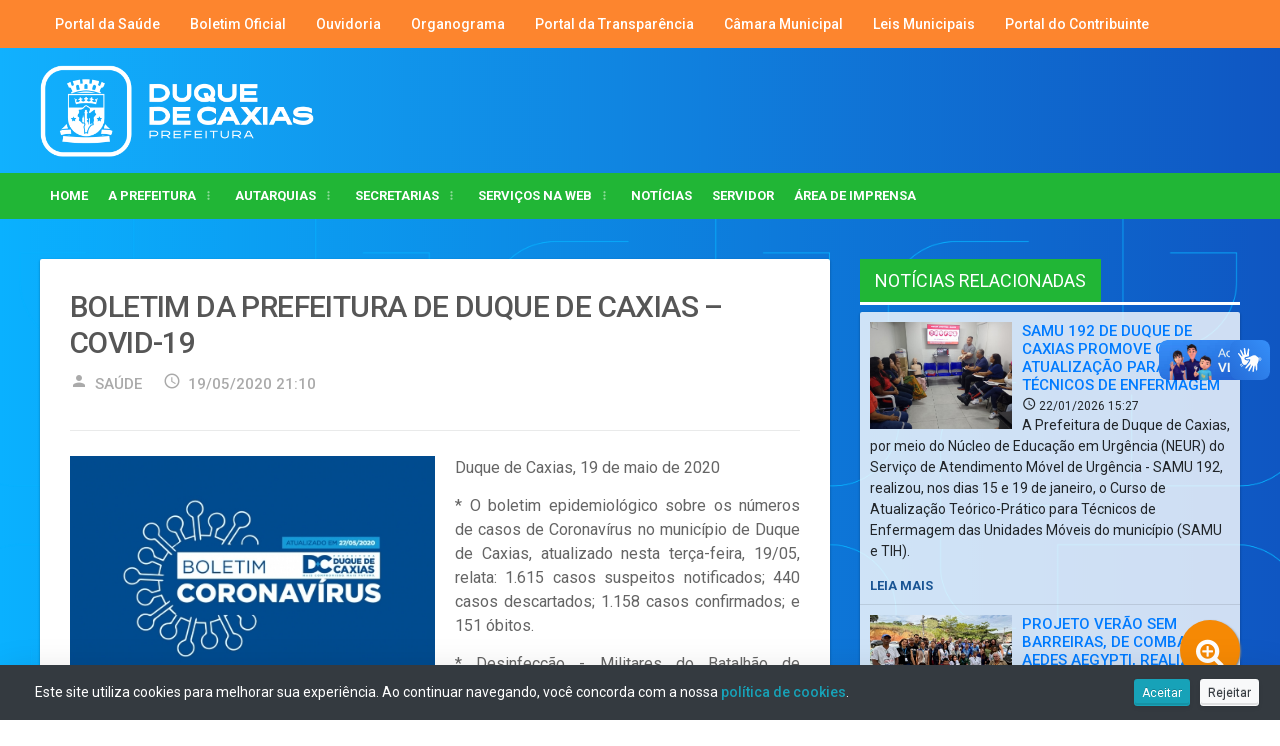

--- FILE ---
content_type: text/html; charset=UTF-8
request_url: https://duquedecaxias.rj.gov.br/noticia/sms/2098
body_size: 54548
content:
<!DOCTYPE HTML>
<html lang = "pt-br">
<head>
    <meta http-equiv="Content-Type" content="text/html; charset=utf-8">
		
	<meta name="description" content="" />
	<meta http-equiv="X-UA-Compatible" content="IE=edge">
	<meta name="viewport" content="width=device-width, initial-scale=1, maximum-scale=1" />
	<link rel="shortcut icon" href="https://duquedecaxias.rj.gov.br/images/favicon.png" type="image/x-icon" />
	<link type="text/css" rel="stylesheet" href="https://fonts.googleapis.com/css?family=Material+Icons%7CRoboto:400,500,700&amp;subset=latin,latin-ext" />
	<link type="text/css" rel="stylesheet" href="https://duquedecaxias.rj.gov.br/css/reset.min.css" />
	<link type="text/css" rel="stylesheet" href="https://duquedecaxias.rj.gov.br/css/material.min.css" />
	<link type="text/css" rel="stylesheet" href="https://duquedecaxias.rj.gov.br/css/font-awesome.min.css" />
	<link type="text/css" rel="stylesheet" href="https://duquedecaxias.rj.gov.br/css/owl.carousel.min.css" />
	<link type="text/css" rel="stylesheet" href="https://duquedecaxias.rj.gov.br/css/shortcodes.min.css" />
	<link type="text/css" rel="stylesheet" href="https://duquedecaxias.rj.gov.br/css/main-stylesheet.min.css" />
	<link type="text/css" rel="stylesheet" href="https://duquedecaxias.rj.gov.br/css/otgrid.min.css" />
	<link type="text/css" rel="stylesheet" href="https://duquedecaxias.rj.gov.br/css/custom-styles.min.css" />
	<link type="text/css" rel="stylesheet" href="https://duquedecaxias.rj.gov.br/css/ot-lightbox.min.css" />
	<link type="text/css" rel="stylesheet" href="https://duquedecaxias.rj.gov.br/css/responsive.min.css" />
	<link rel="stylesheet" href="https://cdn.jsdelivr.net/npm/bootstrap@4.6.1/dist/css/bootstrap.min.css" integrity="sha384-zCbKRCUGaJDkqS1kPbPd7TveP5iyJE0EjAuZQTgFLD2ylzuqKfdKlfG/eSrtxUkn" crossorigin="anonymous">
	<!-- Botão de Acessibilidade -->
	<link href="css/acessibilidade.css" rel="stylesheet">

		<!-- Go to www.addthis.com/dashboard to customize your tools -->
	<script type="text/javascript" src="//s7.addthis.com/js/300/addthis_widget.js#pubid=ra-50d4448a145151ce"></script>
	<meta property="og:title" content="BOLETIM DA PREFEITURA DE DUQUE DE CAXIAS – COVID-19"/>
	<meta property="og:type" content="website"/>
	<meta property="og:url" content="https://duquedecaxias.rj.gov.br/noticia/boletim-da-prefeitura-de-duque-de-caxias-–-covid-19/2098"/>
	<meta property="fb:app_id" content="140586622674265"/>
	<meta property="og:image" content="https://duquedecaxias.rj.gov.br/images/noticias/2020/thumb_boletim-da-prefeitura-de-duque-de-caxias-–-covid-19.jpg?202601231910"/><meta property="og:description" content="Duque de Caxias, 19 de maio de 2020

* O boletim epidemiológico sobre os números de casos de Coronavírus no município de Duque de Caxias, atualizado nesta terça-feira, 19/05, relata: 1.615 casos suspeitos notificados; 440 casos descartados; 1.158 casos confirmados; e 151 óbitos."/> 
	
	<!--[if lt IE 9]>
		<script src="https://oss.maxcdn.com/html5shiv/3.7.2/html5shiv.min.js"></script>
		<script src="https://oss.maxcdn.com/respond/1.4.2/respond.min.js"></script>
	<![endif]-->

	<!--[if lte IE 8]>
	<link type="text/css" rel="stylesheet" href="https://duquedecaxias.rj.gov.br/css/ie-ancient.min.css" />
	<![endif]-->
	<script type="text/javascript" src="//downloads.mailchimp.com/js/signup-forms/popup/unique-methods/embed.js" data-dojo-config="usePlainJson: true, isDebug: false"></script><script type="text/javascript">window.dojoRequire(["mojo/signup-forms/Loader"], function(L) { L.start({"baseUrl":"mc.us7.list-manage.com","uuid":"0a9ea8d688da202717affe995","lid":"e471aeb031","uniqueMethods":true}) })</script>
	
	<link type="text/css" rel="stylesheet" href="https://duquedecaxias.rj.gov.br/css/_ot-demo.min.css" />

<style>
    .video-responsive{
  
   
    height:560px;
    }
    .video-responsive iframe{
        left:0;
        top:0;
        height:100%;
        width:100%;
    }
    
    .snackbar {
    animation: slideIn 0.5s ease-out forwards;
}

@keyframes slideIn {
    from {
        transform: translateY(100%);
    }
    to {
        transform: translateY(0);
    }
}

@keyframes slideOut {
    from {
        transform: translateY(0);
    }
    to {
        transform: translateY(100%);
    }
}


</style>
<script>
  (function(i,s,o,g,r,a,m){i['GoogleAnalyticsObject']=r;i[r]=i[r]||function(){
  (i[r].q=i[r].q||[]).push(arguments)},i[r].l=1*new Date();a=s.createElement(o),
  m=s.getElementsByTagName(o)[0];a.async=1;a.src=g;m.parentNode.insertBefore(a,m)
  })(window,document,'script','https://www.google-analytics.com/analytics.js','ga');

  ga('create', 'UA-105671302-1', 'auto');
  ga('send', 'pageview');

</script>
</head>
<!--- aldebaran --->
	<body class="ot-menu-will-follow">
		<div id="boxed">
			<header id="header-benavente" style="background: linear-gradient(90deg, #11b1feff, #0f56c2ff);">

<div id="header-top-block">
	<div class="wrapper">
		<nav class="left">
			<ul>
				<!--li><a href="https://duquedecaxias.rj.gov.br/gabinete-prefeito">Gabinete do Prefeito</a></li-->
				<li><a href="http://saude.duquedecaxias.rj.gov.br" target="_blank">Portal da Saúde</a></li>
				<!--<li><a href="http://duquedecaxias.rj.gov.br/portal/boletim-oficial.html" target="_blank">Boletim Oficial</a></li>-->
				<li><a href="https://transparencia.duquedecaxias.rj.gov.br/diario_oficial_busca.php" target="_blank">Boletim Oficial</a></li>
				<li><a href="https://transparencia.duquedecaxias.rj.gov.br/?serv=1473" target="">Ouvidoria</a></li>
				<!--<li><a href="http://duquedecaxias.rj.gov.br/images/organograma/ORGANOGRAMA_JANEIRO_23_01.pdf" target="_blank">Organograma</a></li>-->
				<li><a href="http://duquedecaxias.rj.gov.br/manutencao_pmdc/index.html" target="_blank">Organograma</a></li>
				<li><a href="http://transparencia.duquedecaxias.rj.gov.br" target="_blank">Portal da Transparência</a></li>
				<li><a href="http://www.cmdc.rj.gov.br/" target="_blank">Câmara Municipal</a></li>
				<li><a href="https://leismunicipais.com.br/prefeitura/rj/duquedecaxias" target="_blank">Leis Municipais</a></li>
				<li><a href="https://portalcontribuinte.duquedecaxias.rj.gov.br/" target="_blank">Portal do Contribuinte</a></li>
			</ul>
		</nav>
		<!--<nav class="right header-socials-top">-->
		<!--	<ul>-->
		<!--		<li><a href="https://www.facebook.com/prefeituraduquedecaxias/" target="_blank"><i class="fa fa-facebook"></i></a></li>-->
		<!--		<li><a href="https://twitter.com/duquedecaxiasof" target="_blank"><i class="fa fa-twitter"></i></a></li>-->
		<!--		<li><a href="https://www.instagram.com/duquedecaxiasoficial/" target="_blank"><i class="fa fa-instagram"></i></a></li>-->
		<!--		-->
		<!--	</ul>-->
		<!--</nav>-->
	</div>
</div>

<div class="wrapper" >
	<div class="header-blocks" >
	
		<div class="header-blocks-logo" >
			<a href="https://duquedecaxias.rj.gov.br/" id="header-logo-image"><img src="https://duquedecaxias.rj.gov.br/images/dc-logo.png" alt="" style="width: 275px;"/></a>
			
		</div>
		
		<!--<div class="header-blocks-aspace">-->
		<!--	-->
		<!--</div>-->
		
	</div>
</div>

	
<div class="main-menu-placeholder" style="background: #21b636;">
	<div class="wrapper">
		<nav id="main-menu" class="otm otm-follow">
			<ul class="load-responsive">
				<li><a href="https://duquedecaxias.rj.gov.br/">Home</a></li>
				<li><a href="#"><span>A prefeitura</span></a>
					<ul class="sub-menu">
											<li><a href="https://duquedecaxias.rj.gov.br/pagina/prefeitura/conheca-duque-de-caxias" >CONHEÇA DUQUE DE CAXIAS</a></li>
											<li><a href="https://duquedecaxias.rj.gov.br/pagina/prefeitura/prefeito" >PREFEITO</a></li>
											<li><a href="https://duquedecaxias.rj.gov.br/pagina/prefeitura/vice-prefeita" >VICE PREFEITA</a></li>
											<li><a href="https://duquedecaxias.rj.gov.br/pagina/prefeitura/unidades-e-horarios-de-funcionamento." >Unidades e horários de funcionamento.</a></li>
											<li><a href="https://duquedecaxias.rj.gov.br/pagina/prefeitura/teatro-raul-cortez" >TEATRO RAUL CORTEZ </a></li>
											<li><a href="http://www.webmail.duquedecaxias.rj.gov.br/" target="_blank">Webmail</a></li>
										</ul>
				</li>
								<li><a href="#"><span>Autarquias</span></a>
					<ul class="sub-menu">
						<li><a href="https://duquedecaxias.rj.gov.br/autarquias-noticias/1">Notícias</a></li>
											<li><a href="http://www.fundec.rj.gov.br/" target="_blank">FUNDEC</a></li>
											<li><a href="http://ipmdc.com.br/" target="_blank">IPMDC</a></li>
										</ul>
				</li>
								<li><a href="https://duquedecaxias.rj.gov.br/secretarias"><span>Secretarias</span></a>
					<ul class="sub-menu">
											<li><a href="https://duquedecaxias.rj.gov.br/secretaria/-defesa-civil/6400"> DEFESA CIVIL</a></li>
											<li><a href="https://duquedecaxias.rj.gov.br/secretaria/-desenvolvimento-economico/6398"> DESENVOLVIMENTO ECONÔMICO</a></li>
											<li><a href="https://duquedecaxias.rj.gov.br/secretaria/-gestao-e-inclusao/6399"> GESTÃO E INCLUSÃO</a></li>
											<li><a href="https://duquedecaxias.rj.gov.br/secretaria/administracao,-planejamento-e-orcamento/6397">ADMINISTRAÇÃO, PLANEJAMENTO E ORÇAMENTO</a></li>
											<li><a href="https://duquedecaxias.rj.gov.br/secretaria/assistencia-social-e-direitos-humanos/6325">ASSISTÊNCIA SOCIAL E DIREITOS HUMANOS</a></li>
											<li><a href="https://duquedecaxias.rj.gov.br/secretaria/comunicacao/6403">COMUNICAÇÃO</a></li>
											<li><a href="https://duquedecaxias.rj.gov.br/secretaria/controle-interno/6346">CONTROLE INTERNO</a></li>
											<li><a href="https://duquedecaxias.rj.gov.br/secretaria/cultura-e-turismo/6323">CULTURA E TURISMO</a></li>
											<li><a href="https://duquedecaxias.rj.gov.br/secretaria/direitos-da-crianca,-adolescente-e-idoso/6401">DIREITOS DA CRIANÇA, ADOLESCENTE E IDOSO</a></li>
											<li><a href="https://duquedecaxias.rj.gov.br/secretaria/educacao/6315">EDUCAÇÃO</a></li>
											<li><a href="https://duquedecaxias.rj.gov.br/secretaria/esporte-e-lazer/6318">ESPORTE E LAZER</a></li>
											<li><a href="https://duquedecaxias.rj.gov.br/secretaria/fazenda/6331">FAZENDA</a></li>
											<li><a href="https://duquedecaxias.rj.gov.br/secretaria/fundec/6332">FUNDEC</a></li>
											<li><a href="https://duquedecaxias.rj.gov.br/secretaria/governo/6329">GOVERNO</a></li>
											<li><a href="https://duquedecaxias.rj.gov.br/secretaria/habitacao/6389">HABITAÇÃO</a></li>
											<li><a href="https://duquedecaxias.rj.gov.br/secretaria/ipmdc/6336">IPMDC</a></li>
											<li><a href="https://duquedecaxias.rj.gov.br/secretaria/meio-ambiente-/6316">MEIO AMBIENTE </a></li>
											<li><a href="https://duquedecaxias.rj.gov.br/secretaria/obras-/6314">OBRAS </a></li>
											<li><a href="https://duquedecaxias.rj.gov.br/secretaria/procuradoria-geral-do-municipio-/6330">PROCURADORIA GERAL DO MUNICÍPIO </a></li>
											<li><a href="https://duquedecaxias.rj.gov.br/secretaria/protecao-animal/6402">PROTEÇÃO ANIMAL</a></li>
											<li><a href="https://duquedecaxias.rj.gov.br/secretaria/saude-/6324">SAÚDE </a></li>
											<li><a href="https://duquedecaxias.rj.gov.br/secretaria/seguranca-publica-/6320">SEGURANÇA PÚBLICA </a></li>
											<li><a href="https://duquedecaxias.rj.gov.br/secretaria/subprefeito/6396">SUBPREFEITO</a></li>
											<li><a href="https://duquedecaxias.rj.gov.br/secretaria/transportes-e-servicos-publicos/6327">TRANSPORTES E SERVIÇOS PÚBLICOS</a></li>
											<li><a href="https://duquedecaxias.rj.gov.br/secretaria/urbanismo-/6338">URBANISMO </a></li>
										</ul>
				</li>
				<!--<li>-->
				<!--    <a href="https://duquedecaxias.rj.gov.br/manutencao_pmdc/index.html" target="_blank"><span>Secretarias</span></a>-->
				<!--</li>-->
				<li><a href="#"><span>Serviços na Web</span></a>
					<ul class="sub-menu">
											<li><a href="http://consultapublica.duquedecaxias.rj.gov.br:8004/consultapublica/index.php?class=ProcProcessoForm" target="_blank">CONSULTA DE PROCESSOS</a></li>
											<li><a href="http://www.example.com" target="_blank">CONTATO SECRETARIAS</a></li>
											<li><a href="https://duquedecaxias.rj.gov.br/controle-de-veiculos-apreendidos" target="_blank">CONTROLE DE VEÍCULOS APREENDIDOS</a></li>
											<li><a href="https://duquedecaxias.rj.gov.br/pagina/servicos/fumace" >FUMACÊ</a></li>
											<li><a href="https://www.fundec.rj.gov.br/index.php" target="_blank">FUNDEC</a></li>
											<li><a href="https://duquedecaxias.rj.gov.br/pagina/servicos/iluminacao" >ILUMINAÇÃO</a></li>
											<li><a href="https://spe.duquedecaxias.rj.gov.br/" target="_blank">ISS</a></li>
											<li><a href="https://duquedecaxias.rj.gov.br/pagina/servicos/limpeza-urbana" >LIMPEZA URBANA</a></li>
											<li><a href="https://duquedecaxias.rj.gov.br/pagina/servicos/identidade-visual" >MANUAL DE MARCAS DA PMDC</a></li>
											<li><a href="https://www.notaeletronica.com.br/duquedecaxias/Login/Login_NFE.aspx" target="_blank">NFS-e</a></li>
											<li><a href="https://transparencia.duquedecaxias.rj.gov.br/ouvidoria.php" target="_blank">OUVIDORIA</a></li>
											<li><a href="https://duquedecaxias.rj.gov.br/pagina/servicos/plantao-fiscal" >PLANTÃO FISCAL</a></li>
											<li><a href="https://duquedecaxias.rj.gov.br/pagina/servicos/pmi" >PMI</a></li>
											<li><a href="https://www.ph.duquedecaxias.rj.gov.br/" target="_blank">PROGRAMA HABITACIONAL</a></li>
											<li><a href="https://saude.duquedecaxias.rj.gov.br/exames.php" target="_blank">RESULTADOS DE EXAMES</a></li>
											<li><a href="https://duquedecaxias.rj.gov.br/servico-de-inspecao-municipal" target="_blank">SERVIÇO DE INSPEÇÃO MUNICIPAL</a></li>
											<li><a href="https://www.tributosnet.com.br/duquedecaxias/portal/Modulos/Home.aspx" target="_blank">TAXA CERTIDÃO / EXPEDIENTE</a></li>
											<li><a href="http://www.tributosnet.com.br/Duquedecaxias/tributario/" target="_blank">TRIBUTOS (ÁREA ADMINISTRATIVA)</a></li>
											<li><a href="https://www.webmail.duquedecaxias.rj.gov.br/" target="_blank">WEBMAIL</a></li>
											<li><a href="https://www.arcgis.com/apps/View/index.html?appid=11315834c6194413b8696770154c7c70" target="_blank">Webmap Duque de Caxias</a></li>
										</ul>
				</li>
				<li><a href="https://duquedecaxias.rj.gov.br/noticias/1">Notícias</a></li>
				<li><a href="https://duquedecaxias.rj.gov.br/servidores">Servidor</a></li>
				<li><a href="https://duquedecaxias.rj.gov.br/imprensa">ÁREA DE IMPRENSA</a></li>
				<!--<li class="navbar-right"><a href="#search-header"><i class="material-icons">search</i></a></li>-->
			</ul>
		</nav>
	</div>
</div>

<!--botão Flutuante *pesquisa*-->
<div>
    <a href="#search-header"
      style="position:fixed;width:60px;height:60px;bottom:40px;right:40px;background-color:#f68904;color:#FFF;border-radius:50px;text-align:center;font-size:30px;box-shadow: 1px 1px 2px #888;
      z-index:1;">
        <i style="margin-top:10px" class="fa fa-search-plus" aria-hidden="true"></i>
     </a>
</div>

<div id="search-overlay">
	<div id="search-overlay-inner">
		<a href="#search-header-close" class="close-search">X</a>
		<form action="https://duquedecaxias.rj.gov.br/busca" method="get">
			<input type="text" value="" placeholder="O que você procura?" name="palavra">
			<input type="hidden" value="1" name="pg">
			<button type="submit"><i class="fa fa-search"></i></button>
		</form>

		<strong class="category-listing-title"><span>Mais pesquisados</span></strong>

		<div class="ot-content-block">

			<div class="ot-grid-article-list otg otg-items-3 otg-h-30">
				
								<div class="otg-item">
					<div class="ot-material-card">
						<a href="https://duquedecaxias.rj.gov.br/noticia/hospital-veterinario-de-duque-de-caxias-completa-um-mes-com-mais-de-3.475-atendimentos-realizados/4015" class="item-header"><img src="https://duquedecaxias.rj.gov.br/images/noticias/2022/thumb_hospital-veterinario-de-duque-de-caxias-completa-um-mes-com-mais-de-3.475-atendimentos-realizados.jpg" alt="" /></a>
						<div class="item-content">
							<h3><a href="https://duquedecaxias.rj.gov.br/noticia/hospital-veterinario-de-duque-de-caxias-completa-um-mes-com-mais-de-3.475-atendimentos-realizados/4015">HOSPITAL VETERINÁRIO DE DUQUE DE CAXIAS COMPLETA UM MÊS COM MAIS DE 3.475 ATENDIMENTOS REALIZADOS</a></h3>
							<span class="meta-items">
								<i class="meta-items-i"><i class="material-icons">access_time</i>02/08/2022 19:27</i>
							</span>
							<p>O município de Duque de Caxias, em especial os “pets”, ganharam nesta segunda-feira, 1º de agosto, um motivo muito especial para comemorar. Ao completar um mês de funcionamento, o Hospital Municipal Veterinário superou todas as expectativas, batendo a marca de 3.475 atendimentos realizados nesse período.

</p>
						</div>
						<div class="item-footer">
							<a href="https://duquedecaxias.rj.gov.br/noticia/hospital-veterinario-de-duque-de-caxias-completa-um-mes-com-mais-de-3.475-atendimentos-realizados/4015" class="card-footer-button">Leia mais</a>
						</div>
					</div>
				</div>
								<div class="otg-item">
					<div class="ot-material-card">
						<a href="https://duquedecaxias.rj.gov.br/noticia/matriculas-2025-em-duque-de-caxias-pais-e-responsaveis,-confiram-o-cronograma/5810" class="item-header"><img src="https://duquedecaxias.rj.gov.br/images/noticias/2024/thumb_matriculas-2025-em-duque-de-caxias-pais-e-responsaveis,-confiram-o-cronograma.jpg" alt="" /></a>
						<div class="item-content">
							<h3><a href="https://duquedecaxias.rj.gov.br/noticia/matriculas-2025-em-duque-de-caxias-pais-e-responsaveis,-confiram-o-cronograma/5810">MATRÍCULAS 2025 EM DUQUE DE CAXIAS: PAIS E RESPONSÁVEIS, CONFIRAM O CRONOGRAMA</a></h3>
							<span class="meta-items">
								<i class="meta-items-i"><i class="material-icons">access_time</i>12/11/2024 15:23</i>
							</span>
							<p>Secretaria Municipal de Educação de Duque de Caxias divulgou os dados necessários para matrículas no ano letivo de 2025. Pais e responsáveis devem estar atentos ao cronograma de inscrições para garantir a vaga dos estudantes. Para alunos já matriculados na Rede Municipal, o período de renovação ocorre de 25 a 29 de novembro, devendo ser realizada na mesma unidade escolar, de forma presencial.
</p>
						</div>
						<div class="item-footer">
							<a href="https://duquedecaxias.rj.gov.br/noticia/matriculas-2025-em-duque-de-caxias-pais-e-responsaveis,-confiram-o-cronograma/5810" class="card-footer-button">Leia mais</a>
						</div>
					</div>
				</div>
								<div class="otg-item">
					<div class="ot-material-card">
						<a href="https://duquedecaxias.rj.gov.br/noticia/iptu-2025-contribuinte-de-duque-de-caxias-tem-ate-o-dia-19-de-fevereiro-para-pagar-o-imposto-com-7-de-desconto/5901" class="item-header"><img src="https://duquedecaxias.rj.gov.br/images/noticias/2025/thumb_iptu-2025-contribuinte-de-duque-de-caxias-tem-ate-o-dia-19-de-fevereiro-para-pagar-o-imposto-com-7-de-desconto.jpg" alt="" /></a>
						<div class="item-content">
							<h3><a href="https://duquedecaxias.rj.gov.br/noticia/iptu-2025-contribuinte-de-duque-de-caxias-tem-ate-o-dia-19-de-fevereiro-para-pagar-o-imposto-com-7-de-desconto/5901">IPTU 2025: CONTRIBUINTE DE DUQUE DE CAXIAS TEM ATÉ O DIA 19 DE FEVEREIRO PARA PAGAR O IMPOSTO COM 7% DE DESCONTO</a></h3>
							<span class="meta-items">
								<i class="meta-items-i"><i class="material-icons">access_time</i>06/01/2025 16:13</i>
							</span>
							<p>A Prefeitura de Duque de Caxias, através da Secretaria Municipal de Fazenda, divulga a tabela de pagamento do IPTU 2025. Confira as datas!</p>
						</div>
						<div class="item-footer">
							<a href="https://duquedecaxias.rj.gov.br/noticia/iptu-2025-contribuinte-de-duque-de-caxias-tem-ate-o-dia-19-de-fevereiro-para-pagar-o-imposto-com-7-de-desconto/5901" class="card-footer-button">Leia mais</a>
						</div>
					</div>
				</div>
				
			</div>
			
		</div>

	</div>
</div>

  <div vw class="enabled">
    <div vw-access-button class="active"></div>
    <div vw-plugin-wrapper>
      <div class="vw-plugin-top-wrapper"></div>
    </div>
  </div>
  <script src="https://vlibras.gov.br/app/vlibras-plugin.js"></script>
  <script>
    new window.VLibras.Widget('https://vlibras.gov.br/app');
  </script>
</header><title>BOLETIM DA PREFEITURA DE DUQUE DE CAXIAS – COVID-19</title>
			<main id="content">

				<div class="wrapper">
					
					<div class="ot-content-with-sidebar-right">
						
						<div class="ot-main-page-content">
						
							<div class="ot-content-block">
								<div class="ot-material-card ot-material-card-content" itemscope itemtype="http://schema.org/Blog">

									<div class="article-head">
										<h1 itemprop="headline">BOLETIM DA PREFEITURA DE DUQUE DE CAXIAS – COVID-19</h1>
										<meta itemprop="datePublished" content="2020-05-19" />
										<meta itemprop="dateModified" content="1969-12-31" />
										<div class="article-head-meta">
											<a href="https://duquedecaxias.rj.gov.br/secretaria/id/6324" class="meta-item"><i class="material-icons">person</i><span itemprop="author">SAÚDE </span></a>
											<span class="meta-item"><i class="material-icons">access_time</i>19/05/2020 21:10</span>
											<!--a href="#comments" class="meta-item"><i class="material-icons">chat_bubble_outline</i>4 comments</a-->
										</div>
										<!-- Go to www.addthis.com/dashboard to customize your tools -->
										<div class="addthis_inline_share_toolbox_v7x1" style="margin-top:10px;"></div>
									</div>
									
									<div class="shortcode-content" itemprop="mainEntityOfPage">
										<img src="https://duquedecaxias.rj.gov.br/images/noticias/2020/thumb_boletim-da-prefeitura-de-duque-de-caxias-–-covid-19.jpg" style="float: left; width: 50%; margin: 0px 20px 10px 0px;" />																				<p>Duque de Caxias, 19 de maio de 2020</p>
<p>* O boletim epidemiol&oacute;gico sobre os n&uacute;meros de casos de Coronav&iacute;rus no munic&iacute;pio de Duque de Caxias, atualizado nesta ter&ccedil;a-feira, 19/05, relata: 1.615 casos suspeitos notificados; 440 casos descartados; 1.158 casos confirmados; e 151 &oacute;bitos.</p>
<p>* Desinfec&ccedil;&atilde;o - Militares do Batalh&atilde;o de Engenharia de Fuzileiros Navais realizaram nesta ter&ccedil;a-feira (19) a desinfec&ccedil;&atilde;o das depend&ecirc;ncias do Hospital Municipal Dr. Moacyr Rodrigues do Carmo e da UPA Beira Mar, que recebem pacientes infectados com o novo coronav&iacute;rus. A a&ccedil;&atilde;o fez parte do refor&ccedil;o no enfrentamento ao COVID-19 no munic&iacute;pio. A Subsecretaria de Defesa Civil esteve presente a a&ccedil;&atilde;o, juntamente com volunt&aacute;rios treinados do Processo Apell. Em abril, os fuzileiros navais j&aacute; haviam realizado a desinfec&ccedil;&atilde;o do Terminal Rodovi&aacute;rio Plinio Casado, no Centro de Duque de Caxias, por onde circulam diariamente milhares de pessoas a caminho de casa ou do trabalho.<br />Durante a opera&ccedil;&atilde;o de limpeza no HMRRC, para descontrair os profissionais de sa&uacute;de e pacientes das duas unidades, m&uacute;sicos da Banda Sinf&ocirc;nica dos Fuzileiros Navais apresentaram sucessos brasileiros e internacionais emocionando a todos.</p>
<p>* A PMDC entregou no dia 04/05, o novo Hospital Municipal S&atilde;o Jos&eacute;. A unidade de sa&uacute;de, exclusiva para atender pacientes diagnosticados com o novo Coronav&iacute;rus, vem recebendo pacientes de Covid-19, que aguardam na fila de transfer&ecirc;ncia do Servi&ccedil;o Estadual de Regula&ccedil;&atilde;o &ndash; SER. O local conta com 128 leitos preparados para atendimento de CTI. A unidade vai receber pacientes com necessidade de ventila&ccedil;&atilde;o mec&acirc;nica, exclusivamente pelo Sistema de Regula&ccedil;&atilde;o Estadual &ndash; SER. Desde a sua inaugura&ccedil;&atilde;o, o Hospital Municipal S&atilde;o Jos&eacute; j&aacute; recebeu 150 pacientes de Covid-19 e j&aacute; concedeu 56 altas m&eacute;dicas. A PMDC destaca ainda que na unidade n&atilde;o haver&aacute; atendimento de emerg&ecirc;ncia ambulatorial, popularmente conhecido como portas abertas.</p>
<p>* A PMDC segue com a terceira fase da Campanha de Vacina&ccedil;&atilde;o Contra a Gripe no munic&iacute;pio de Duque de Caxias. Nesta fase da campanha poder&atilde;o se vacinar crian&ccedil;as de seis meses a menores de 6 anos, pessoas com defici&ecirc;ncia, gestantes, pu&eacute;rperas at&eacute; 45 dias, adultos de 55 a 59 anos e professores das escolas p&uacute;blicas e privadas. Para ter acesso aos endere&ccedil;os das unidades de sa&uacute;de que participam da Campanha de Vacina&ccedil;&atilde;o Contra a Gripe no munic&iacute;pio, acesse o site www.duquedecaxias.rj.gov.br. A vacina&ccedil;&atilde;o segue at&eacute; o dia 05 de junho, em todo o pa&iacute;s. Cabe ressaltar que a vacina n&atilde;o protege contra a Covid-19.</p>
<p>* A PMDC publicou, no dia 11/05, o Decreto Municipal 7.578, que prorroga a data de validade das medidas de preven&ccedil;&atilde;o e enfrentamento da propaga&ccedil;&atilde;o ao cont&aacute;gio decorrente do novo Corinav&iacute;rus (Covid-19) na cidade. De acordo com o artigo 10&deg; do decreto, continuam suspensas, at&eacute; o dia 31/05, as atividades comerciais como cinemas, shopping centers e estabelecimentos comerciais similares, al&eacute;m de bares e botecos. O documento tamb&eacute;m suspende pelo mesmo per&iacute;odo a frequ&ecirc;ncia da popula&ccedil;&atilde;o a piscinas, rios e cachoeiras do munic&iacute;pio. O decreto n&atilde;o se aplica a supermercados, farm&aacute;cias e servi&ccedil;os de sa&uacute;de, como hospitais, cl&iacute;nicas, laborat&oacute;rios e estabelecimentos cong&ecirc;neres, em funcionamento no interior de shopping centers, centro comerciais e estabelecimentos an&aacute;logos. O objetivo da determina&ccedil;&atilde;o do Governo Municipal &eacute; resguardar o interesse da coletividade na preven&ccedil;&atilde;o do cont&aacute;gio e no combate da propaga&ccedil;&atilde;o do COVID-19, diante do aumento de pessoas contaminadas.<br />* Visando preservar a sa&uacute;de e o cuidado com o trabalhador que est&aacute; na linha de frente das a&ccedil;&otilde;es de enfrentamento ao Covid-19, a PMDC, por meio da Secretaria Municipal de Sa&uacute;de e Defesa Civil, desenvolveu o projeto de Atendimento Psicol&oacute;gico para Profissionais de Sa&uacute;de, que faz parte da estrat&eacute;gia na &aacute;rea de Sa&uacute;de Mental para os profissionais que atuam no munic&iacute;pio, seguindo as orienta&ccedil;&otilde;es e normas t&eacute;cnicas do Minist&eacute;rio da Sa&uacute;de e Secret&aacute;ria Estadual de Sa&uacute;de. A consulta ser&aacute; de forma online pelos canais das redes sociais, incluindo Skype, e whatsapp. Os servi&ccedil;os oferecidos ser&atilde;o registrados por meio de documentos/prontu&aacute;rios. Este suporte online, por meio de tecnologias de informa&ccedil;&atilde;o e comunica&ccedil;&atilde;o, seguir&aacute; o C&oacute;digo de &Eacute;tica dos Psic&oacute;logos (2005) e as informa&ccedil;&otilde;es disponibilizadas pelo Conselho e autoridades sanit&aacute;rias, conforme a resolu&ccedil;&atilde;o de CFP 04/2020. Para essa modalidade de atendimento &eacute; necess&aacute;rio que o psic&oacute;logo realize o cadastro no site do CFP. Para mais informa&ccedil;&otilde;es, entre em contato pelo n&uacute;mero (21) 99234-0525.</p>
<p>* A PMDC informa que seguindo a recomenda&ccedil;&atilde;o do Decreto Municipal n&deg; 7578/20, o presidente da Fundec, professor Joilson Cardoso, publicou, nesta ter&ccedil;a-feira (12), uma portaria n&deg; 035/2020, prorrogando at&eacute; dia 31 de maio a suspens&atilde;o das aulas em todos os 26 Centros de Ensino da Fundec. A medida refor&ccedil;a a necessidade de se manter em casa para evitar o cont&aacute;gio do novo coronav&iacute;rus. Todo o conte&uacute;do program&aacute;tico previsto ser&aacute; reposto no momento necess&aacute;rio.</p>
<p>*A Prefeitura de Duque de Caxias, atrav&eacute;s da Secretaria Municipal de Sa&uacute;de e Defesa Civil, informa aos profissionais ativos da rede de Sa&uacute;de e de Seguran&ccedil;a do munic&iacute;pio, sobre como proceder para a realiza&ccedil;&atilde;o do Teste R&aacute;pido para Coronav&iacute;rus. Os profissionais podem agendar o teste por e-mail (testerapidosaudedc@gmail.com) com as informa&ccedil;&otilde;es abaixo relacionadas no corpo do mesmo:<br />&bull; Informa&ccedil;&otilde;es sobre fun&ccedil;&atilde;o, local de lota&ccedil;&atilde;o e telefone de contato.<br />&bull; C&oacute;pia do contracheque<br />&bull; C&oacute;pia do RG (data nascimento)<br />&bull; C&oacute;pia do Comprovante de Residencia<br />&bull; C&oacute;pia do Pedido M&eacute;dico, solicitando a realiza&ccedil;&atilde;o do teste e especificando h&aacute; quantos dias o paciente possui sintomas de s&iacute;ndrome gripal.</p>
<p>* A PMDC publicou o decreto n&ordm; 7.562, em 22/04, tornando obrigat&oacute;rio o uso de m&aacute;scaras de prote&ccedil;&atilde;o facial, como medida complementar &agrave; redu&ccedil;&atilde;o do cont&aacute;gio da doen&ccedil;a. O artigo 1&ordm; do decreto determina que o uso de m&aacute;scara facial passa a ser obrigat&oacute;rio durante o deslocamento de pessoas e para o atendimento em estabelecimentos com funcionamento autorizado. O decreto entrou em vigor imediatamente, gerando o pagamento de multa no valor de R$ 786,83 reais ao infrator que se negar &agrave; execu&ccedil;&atilde;o das medidas sanit&aacute;rias previstas em Lei.</p>
<p>* Para ter acesso &agrave;s informa&ccedil;&otilde;es sobre as medidas adotadas pelo munic&iacute;pio para o enfrentamento ao novo Coronav&iacute;rus, visite o PORTAL CORONAV&Iacute;RUS da Prefeitura de Duque de Caxias. O Portal &eacute; atualizado diariamente com todas as medidas governamentais e mat&eacute;rias para a imprensa, sobre a situa&ccedil;&atilde;o de combate ao v&iacute;rus na cidade. O objetivo &eacute; manter em seguran&ccedil;a a popula&ccedil;&atilde;o e evitar a dissemina&ccedil;&atilde;o da doen&ccedil;a.<br />Para acessar o novo portal, basta clicar no link a seguir: https://coronavirus.duquedecaxias.rj.gov.br/</p>									</div>
									
									<div class="article-foot-tags">
										<strong><i class="material-icons">folder_open</i>Tags</strong>
										<div>
																					<a href="https://duquedecaxias.rj.gov.br/resultado-busca//1"></a>
																				</div>
									</div>
									
								</div>
							</div>
							
							
						</div>
						
						<aside class="sidebar">
							
													<div class="widget widget_search noticiasRelacionadas">
								<h3><span>NOTÍCIAS RELACIONADAS</span></h3>
								<div class="ot-widget-comments-list">
																	<div class="item">
										<div class="item-headers">
											<a href="https://duquedecaxias.rj.gov.br/noticia/samu-192-de-duque-de-caxias-promove-curso-de-atualizacao-para-tecnicos-de-enfermagem/6829"><img src="https://duquedecaxias.rj.gov.br/images/noticias/2026/thumb_samu-192-de-duque-de-caxias-promove-curso-de-atualizacao-para-tecnicos-de-enfermagem.jpg" alt="" /></a>
										</div>
										<div class="item-content">
											<h4><a href="https://duquedecaxias.rj.gov.br/noticia/samu-192-de-duque-de-caxias-promove-curso-de-atualizacao-para-tecnicos-de-enfermagem/6829">SAMU 192 DE DUQUE DE CAXIAS PROMOVE CURSO DE ATUALIZAÇÃO PARA TÉCNICOS DE ENFERMAGEM</a></h4>
											<span style="font-size:12px;"><i class="material-icons">access_time</i> 22/01/2026 15:27</span><br>
											<p>A Prefeitura de Duque de Caxias, por meio do Núcleo de Educação em Urgência (NEUR) do Serviço de Atendimento Móvel de Urgência - SAMU 192, realizou, nos dias 15 e 19 de janeiro, o Curso de Atualização Teórico-Prático para Técnicos de Enfermagem das Unidades Móveis do município (SAMU e TIH).</p>
											<a href="https://duquedecaxias.rj.gov.br/noticia/samu-192-de-duque-de-caxias-promove-curso-de-atualizacao-para-tecnicos-de-enfermagem/6829" class="ot-comment-w-read-more">Leia mais</a>
										</div>
									</div>
																	<div class="item">
										<div class="item-headers">
											<a href="https://duquedecaxias.rj.gov.br/noticia/projeto-verao-sem-barreiras,-de-combate-ao-aedes-aegypti,-realiza-sua-primeira-acao-integrada-em-duque-de-caxias/6822"><img src="https://duquedecaxias.rj.gov.br/images/noticias/2026/thumb_projeto-verao-sem-barreiras,-de-combate-ao-aedes-aegypti,-realiza-sua-primeira-acao-integrada-em-duque-de-caxias.jpg" alt="" /></a>
										</div>
										<div class="item-content">
											<h4><a href="https://duquedecaxias.rj.gov.br/noticia/projeto-verao-sem-barreiras,-de-combate-ao-aedes-aegypti,-realiza-sua-primeira-acao-integrada-em-duque-de-caxias/6822">PROJETO VERÃO SEM BARREIRAS, DE COMBATE AO AEDES AEGYPTI, REALIZA SUA PRIMEIRA AÇÃO INTEGRADA EM DUQUE DE CAXIAS</a></h4>
											<span style="font-size:12px;"><i class="material-icons">access_time</i> 20/01/2026 11:27</span><br>
											<p>A Secretaria Municipal de Saúde de Duque de Caxias, por meio da Superintendência de Vigilância Ambiental, Vetores e Zoonoses (SVAVZ), deu início, no último sábado (17/01), ao projeto #VerãoSemBarreiras, uma ação integrada de combate à dengue que visa a fortalecer o enfrentamento ao Aedes aegypti nas divisas do município de Duque de Caxias com cidades vizinhas.</p>
											<a href="https://duquedecaxias.rj.gov.br/noticia/projeto-verao-sem-barreiras,-de-combate-ao-aedes-aegypti,-realiza-sua-primeira-acao-integrada-em-duque-de-caxias/6822" class="ot-comment-w-read-more">Leia mais</a>
										</div>
									</div>
																	<div class="item">
										<div class="item-headers">
											<a href="https://duquedecaxias.rj.gov.br/noticia/hospital-adao-pereira-nunes-comemora-4-anos-de-municipalizacao-com-mais-de-680-mil-atendimentos-realizados/6818"><img src="https://duquedecaxias.rj.gov.br/images/noticias/2026/thumb_hospital-adao-pereira-nunes-comemora-4-anos-de-municipalizacao-com-mais-de-680-mil-atendimentos-realizados.jpg" alt="" /></a>
										</div>
										<div class="item-content">
											<h4><a href="https://duquedecaxias.rj.gov.br/noticia/hospital-adao-pereira-nunes-comemora-4-anos-de-municipalizacao-com-mais-de-680-mil-atendimentos-realizados/6818">HOSPITAL ADÃO PEREIRA NUNES COMEMORA 4 ANOS DE MUNICIPALIZAÇÃO COM MAIS DE 680 MIL ATENDIMENTOS REALIZADOS</a></h4>
											<span style="font-size:12px;"><i class="material-icons">access_time</i> 19/01/2026 15:52</span><br>
											<p>O dia 19 de janeiro de 2022 marcou o início de um dos maiores desafios para a Prefeitura de Duque de Caxias: a municipalização do Hospital Adão Pereira Nunes, também conhecido como Hospital de Saracuruna.</p>
											<a href="https://duquedecaxias.rj.gov.br/noticia/hospital-adao-pereira-nunes-comemora-4-anos-de-municipalizacao-com-mais-de-680-mil-atendimentos-realizados/6818" class="ot-comment-w-read-more">Leia mais</a>
										</div>
									</div>
																	<div class="item">
										<div class="item-headers">
											<a href="https://duquedecaxias.rj.gov.br/noticia/suporte-basico-de-vida-e-o-tema-da-capacitacao-realizada-pelo-departamento-de-atencao-a-saude-na-fazenda-paraiso/6815"><img src="https://duquedecaxias.rj.gov.br/images/noticias/2026/thumb_suporte-basico-de-vida-e-o-tema-da-capacitacao-realizada-pelo-departamento-de-atencao-a-saude-na-fazenda-paraiso.jpg" alt="" /></a>
										</div>
										<div class="item-content">
											<h4><a href="https://duquedecaxias.rj.gov.br/noticia/suporte-basico-de-vida-e-o-tema-da-capacitacao-realizada-pelo-departamento-de-atencao-a-saude-na-fazenda-paraiso/6815">SUPORTE BÁSICO DE VIDA É O TEMA DA CAPACITAÇÃO REALIZADA PELO DEPARTAMENTO DE ATENÇÃO À SAÚDE NA FAZENDA PARAÍSO</a></h4>
											<span style="font-size:12px;"><i class="material-icons">access_time</i> 19/01/2026 12:11</span><br>
											<p>Dando continuidade ao projeto Educação em Serviços de Saúde no ano de 2026, o Departamento de Atenção à Saúde (DAS), da Secretaria Municipal de Saúde de Duque de Caxias, realizou, nessa sexta-feira (16/01), mais um encontro de capacitação no Centro de Reabilitação Fazenda Paraíso, em Xerém, quarto distrito.</p>
											<a href="https://duquedecaxias.rj.gov.br/noticia/suporte-basico-de-vida-e-o-tema-da-capacitacao-realizada-pelo-departamento-de-atencao-a-saude-na-fazenda-paraiso/6815" class="ot-comment-w-read-more">Leia mais</a>
										</div>
									</div>
																	
								</div>
								<!--a href="#" class="ot-widget-button">Mais comentários</a-->
							</div>
													
						<!---->
						<!--	<div class="widget">-->
						<!--		<h3><span>Vigilância Sanitária</span></h3>-->
						<!--		<div class="do-space">-->
						<!--			<a href="https://duquedecaxias.rj.gov.br/arquivos/vigilancia_sanitaria/arquivo_vigilancia_sanitaria.pdf" target="_blank"><img src="https://duquedecaxias.rj.gov.br/images/banners/vigilancia-sanitaria14-56.png" alt="Vigilância Sanitária" /></a>-->
						<!--		</div>-->
						<!--	</div>-->
						<!---->
						<!--	<div class="widget">-->
						<!--		<h3><span>IPTU 2026</span></h3>-->
						<!--		<div class="do-space">-->
						<!--			<a href="https://www.tributosnet.com.br/duquedecaxias/portal/Modulos/Home.aspx" target="_blank"><img src="https://duquedecaxias.rj.gov.br/images/banners/iptu-202610-28.jpg" alt="IPTU 2026" /></a>-->
						<!--		</div>-->
						<!--	</div>-->
						<!---->
						<!--	<div class="widget">-->
						<!--		<h3><span>Estácio</span></h3>-->
						<!--		<div class="do-space">-->
						<!--			<a href="" target="_blank"><img src="https://duquedecaxias.rj.gov.br/images/banners/estacio12-49.png" alt="Estácio" /></a>-->
						<!--		</div>-->
						<!--	</div>-->
						<!---->
						<!--	<div class="widget">-->
						<!--		<h3><span>Colab</span></h3>-->
						<!--		<div class="do-space">-->
						<!--			<a href="https://qrfacil.me/QcZL2y0A" target="_blank"><img src="https://duquedecaxias.rj.gov.br/images/banners/colab14-19.png" alt="Colab" /></a>-->
						<!--		</div>-->
						<!--	</div>-->
						<!---->
						<!--	<div class="widget">-->
						<!--		<h3><span>Portal do Contribuinte</span></h3>-->
						<!--		<div class="do-space">-->
						<!--			<a href="https://portalcontribuinte.duquedecaxias.rj.gov.br/" target="_blank"><img src="https://duquedecaxias.rj.gov.br/images/banners/portal-do-contribuinte12-53.jpg" alt="Portal do Contribuinte" /></a>-->
						<!--		</div>-->
						<!--	</div>-->
						<!---->
						<!--	<div class="widget">-->
						<!--		<h3><span>CHAMAMENTO PÚBLICO</span></h3>-->
						<!--		<div class="do-space">-->
						<!--			<a href="https://bit.ly/479K4mC " target="_blank"><img src="https://duquedecaxias.rj.gov.br/images/banners/chamamento-publico15-00.jpg" alt="CHAMAMENTO PÚBLICO" /></a>-->
						<!--		</div>-->
						<!--	</div>-->
						<!---->
						<!--	<div class="widget">-->
						<!--		<h3><span>PMI</span></h3>-->
						<!--		<div class="do-space">-->
						<!--			<a href="https://duquedecaxias.rj.gov.br/pagina/servicos/pmi" target="_blank"><img src="https://duquedecaxias.rj.gov.br/images/banners/pmi13-41.png" alt="PMI" /></a>-->
						<!--		</div>-->
						<!--	</div>-->
						<!---->
						<!--	<div class="widget">-->
						<!--		<h3><span>Alvará Online</span></h3>-->
						<!--		<div class="do-space">-->
						<!--			<a href="https://duquedecaxias.rj.gov.br/images/banners/alvara_online/Como_Solicitar_Seu_Alvara_Online.pdf" target="_blank"><img src="https://duquedecaxias.rj.gov.br/images/banners/alvara-online17-05.jpg" alt="Alvará Online" /></a>-->
						<!--		</div>-->
						<!--	</div>-->
						<!---->
						
														<div class="widget">
								<h3><span>MAIS PROCURADOS</span></h3>
								<div class="tagcloud">
																		<a href="https://duquedecaxias.rj.gov.br/resultado-busca/caxias/1">caxias</a>
																		<a href="https://duquedecaxias.rj.gov.br/resultado-busca/fundec/1">fundec</a>
																		<a href="https://duquedecaxias.rj.gov.br/resultado-busca/duquedecaxias/1">duquedecaxias</a>
																		<a href="https://duquedecaxias.rj.gov.br/resultado-busca/atletafundec/1">atletafundec</a>
																		<a href="https://duquedecaxias.rj.gov.br/resultado-busca/caxiasrj/1">caxiasrj</a>
																		<a href="https://duquedecaxias.rj.gov.br/resultado-busca/obras/1">obras</a>
																		<a href="https://duquedecaxias.rj.gov.br/resultado-busca/cedae/1">cedae</a>
																		<a href="https://duquedecaxias.rj.gov.br/resultado-busca/prefeituraduquedecaxias/1">prefeituraduquedecaxias</a>
																		<a href="https://duquedecaxias.rj.gov.br/resultado-busca/sine/1">sine</a>
																		<a href="https://duquedecaxias.rj.gov.br/resultado-busca/emprego/1">emprego</a>
																		<a href="https://duquedecaxias.rj.gov.br/resultado-busca/caxiasemprego/1">caxiasemprego</a>
																		<a href="https://duquedecaxias.rj.gov.br/resultado-busca/riodejaneiro/1">riodejaneiro</a>
																		<a href="https://duquedecaxias.rj.gov.br/resultado-busca/prefeitura/1">prefeitura</a>
																		<a href="https://duquedecaxias.rj.gov.br/resultado-busca/funcionalismo/1">funcionalismo</a>
																		<a href="https://duquedecaxias.rj.gov.br/resultado-busca/escola/1">escola</a>
																		<a href="https://duquedecaxias.rj.gov.br/resultado-busca/aulas/1">aulas</a>
																		<a href="https://duquedecaxias.rj.gov.br/resultado-busca/CAXIAS/1">CAXIAS</a>
																		<a href="https://duquedecaxias.rj.gov.br/resultado-busca/CAXIASRJ/1">CAXIASRJ</a>
																		<a href="https://duquedecaxias.rj.gov.br/resultado-busca/EDUCAÇÃO/1">EDUCAÇÃO</a>
																		<a href="https://duquedecaxias.rj.gov.br/resultado-busca/IFRJ/1">IFRJ</a>
																		<a href="https://duquedecaxias.rj.gov.br/resultado-busca/RIODEJANEIRO/1">RIODEJANEIRO</a>
																		<a href="https://duquedecaxias.rj.gov.br/resultado-busca/DUQUEDECAXAIS/1">DUQUEDECAXAIS</a>
																		<a href="https://duquedecaxias.rj.gov.br/resultado-busca/DUQUEDECAXIAS/1">DUQUEDECAXIAS</a>
																		<a href="https://duquedecaxias.rj.gov.br/resultado-busca/ESCOLARJ/1">ESCOLARJ</a>
																		<a href="https://duquedecaxias.rj.gov.br/resultado-busca/INMETRO/1">INMETRO</a>
																		<a href="https://duquedecaxias.rj.gov.br/resultado-busca/ESCOLA/1">ESCOLA</a>
																		<a href="https://duquedecaxias.rj.gov.br/resultado-busca/COLEGIO/1">COLEGIO</a>
																		<a href="https://duquedecaxias.rj.gov.br/resultado-busca/UNIDADE/1">UNIDADE</a>
																		<a href="https://duquedecaxias.rj.gov.br/resultado-busca/ESPORTE/1">ESPORTE</a>
																		<a href="https://duquedecaxias.rj.gov.br/resultado-busca/PROJETO/1">PROJETO</a>
																		<a href="https://duquedecaxias.rj.gov.br/resultado-busca/VÔLEI/1">VÔLEI</a>
																		<a href="https://duquedecaxias.rj.gov.br/resultado-busca/JACKIESILVA/1">JACKIESILVA</a>
																		<a href="https://duquedecaxias.rj.gov.br/resultado-busca/PREFEITURA/1">PREFEITURA</a>
																		<a href="https://duquedecaxias.rj.gov.br/resultado-busca/UNIGRANRIO/1">UNIGRANRIO</a>
																		<a href="https://duquedecaxias.rj.gov.br/resultado-busca/ILUMINAÇÃO/1">ILUMINAÇÃO</a>
																		<a href="https://duquedecaxias.rj.gov.br/resultado-busca/MERGULHAO/1">MERGULHAO</a>
																		<a href="https://duquedecaxias.rj.gov.br/resultado-busca/MONARCO/1">MONARCO</a>
																		<a href="https://duquedecaxias.rj.gov.br/resultado-busca/detran/1">detran</a>
																		<a href="https://duquedecaxias.rj.gov.br/resultado-busca/VACINA/1">VACINA</a>
																		<a href="https://duquedecaxias.rj.gov.br/resultado-busca/VACINAÇÃO/1">VACINAÇÃO</a>
																		<a href="https://duquedecaxias.rj.gov.br/resultado-busca/PAGAMENTO/1">PAGAMENTO</a>
																	</div>
							</div>
							
						</aside>
						
					</div>

				</div>
		
		
			</main>
				<div class="accessibility-buttons">
	    <button onclick="alterarTamanhoFonte(1)">A+</button>
	    <button onclick="alterarTamanhoFonte(-1)">A-</button>
		<button onclick="alternarContraste()">☀️</button>
 	</div>

<footer id="footer">

	<div class="wrapper">
		<div class="footer-classic">
			
			<div class="footer-copyright left">
				<div class="footer-copyright-logo">
					<a href="#"><img src="https://duquedecaxias.rj.gov.br/images/dc-logo.png" alt="" /></a>
					<!--<a href="#"><img src="https://duquedecaxias.rj.gov.br/images/logo-branca.png" alt="" /></a>-->
				</div>
				<div class="footer-copyright-content">
					<p>Prefeitura Municipal de Duque de Caxias &copy; 2026 - Todos os direitos reservados.<br>Alameda Esmeralda 206, Jd. Primavera, Duque de Caxias / RJ <br>CEP: 25215-260 - TEL: 39001351 / (21) 2772-7200 CNPJ: 29.138.328/0001-50</p>
				</div>
			</div>
			
			<nav class="footer-nav right">
    			<ul>
    				<li><a href="https://www.facebook.com/prefeituraduquedecaxias/" target="_blank"><i class="fa fa-facebook fa-2x"></i></a></li>    				<li><a href="https://twitter.com/duquedecaxiasof" target="_blank"><i class="fa fa-twitter fa-2x"></i></a></li>    				<li><a href="https://www.instagram.com/duquedecaxiasoficial/" target="_blank"><i class="fa fa-instagram fa-2x"></i></a></li>    				    			</ul>
		    </nav>
			
			<!--<nav class="footer-nav right">-->
			<!--	<ul>-->
			<!--	<li><a href="https://duquedecaxias.rj.gov.br/gabinete-prefeito">Gabinete do Prefeito</a></li>-->
			<!--	<li><a href="http://duquedecaxias.rj.gov.br/portal/boletim-oficial.html" target="_blank">Boletim Oficial</a></li>-->
			<!--	<li><a href="http://www.duquedecaxias.rj.gov.br/ouvidoria" target="_blank">Ouvidoria</a></li>-->
			<!--	</ul>-->
			<!--</nav>-->
			
		</div>
	</div>
	<div class="wrapper" style="margin-top: 20px; border-top: 1px solid #fff; text-align: center; padding-top: 20px;">
		<div class="col-sm-12">
		Desenvolvido pela: Secretaria de Fazenda / Subsecretaria de Tecnologia
		</div>
	</div>
	
<div id="cookie-snackbar" class="snackbar fixed-bottom d-flex align-items-center justify-content-between bg-dark text-white px-4 py-3 shadow-lg" style="display: none; z-index: 1050;">
    <div class="d-flex align-items-center">
        <i class="fas fa-cookie-bite mr-3"></i>
        <span>Este site utiliza cookies para melhorar sua experiência. Ao continuar navegando, você concorda com a nossa <a href="https://lgpd.duquedecaxias.rj.gov.br" target="_blank" class="text-info">política de cookies</a>.</span>
    </div>
    <div>
        <button id="accept-cookies-btn" class="btn btn-info btn-sm">Aceitar</button>
        <button id="reject-cookies-btn" class="btn btn-light btn-sm text-dark ml-2">Rejeitar</button>
    </div>
</div>
	
</footer>
<script type="text/javascript" src="https://duquedecaxias.rj.gov.br/jscript/jquery-latest.min.js"></script>
<script type="text/javascript" src="https://duquedecaxias.rj.gov.br/jscript/owl.carousel.min.js"></script>
<script type="text/javascript" src="https://duquedecaxias.rj.gov.br/jscript/material.min.js"></script>
<script type="text/javascript" src="https://duquedecaxias.rj.gov.br/jscript/otmenu.min.js"></script>
<script type="text/javascript" src="https://duquedecaxias.rj.gov.br/jscript/shortcode-scripts.min.js"></script>
<script type="text/javascript" src="https://duquedecaxias.rj.gov.br/jscript/theme-scripts.min.js"></script>
<script type="text/javascript" src="https://duquedecaxias.rj.gov.br/jscript/ot-lightbox.min.js"></script>
<script type="text/javascript" src="https://duquedecaxias.rj.gov.br/jscript/_ot-demo.min.js"></script>
<!-- JS para acessibilidade -->
<script type="text/javascript" src="https://duquedecaxias.rj.gov.br/jscript/acessibilidade.js"></script>
<script>

const element = document.querySelector('.element-class');
if (element) {
    element.classList.add('new-class');
}

document.addEventListener('DOMContentLoaded', function () {
    const snackbar = document.getElementById('cookie-snackbar');
    const acceptBtn = document.getElementById('accept-cookies-btn');
    const rejectBtn = document.getElementById('reject-cookies-btn');

    // Verifica o estado dos cookies no localStorage
    const cookiesAccepted = localStorage.getItem('cookiesAccepted') === 'true';
    const cookiesRejected = localStorage.getItem('cookiesRejected') === 'true';

    console.log("cookiesAccepted:", cookiesAccepted);
    console.log("cookiesRejected:", cookiesRejected);

    // Exibe ou oculta o snackbar com base no estado
    if (cookiesAccepted) {
        console.log("Cookies já aceitos. Ocultando snackbar.");
        snackbar.style.cssText = 'display: none !important;';
    } else if (cookiesRejected) {
        console.log("Cookies já rejeitados. Ocultando snackbar.");
        snackbar.style.cssText = 'display: none !important;';
    } else {
        console.log("Nenhum estado definido. Exibindo snackbar.");
        snackbar.style.display = 'flex';
    }

    // Ação ao clicar em "Aceitar"
    acceptBtn.addEventListener('click', function () {
        localStorage.setItem('cookiesAccepted', 'true');
        localStorage.removeItem('cookiesRejected');
        console.log("Cookies aceitos.");
        hideSnackbar();
    });

    // Ação ao clicar em "Rejeitar"
    rejectBtn.addEventListener('click', function () {
        localStorage.setItem('cookiesRejected', 'true');
        localStorage.removeItem('cookiesAccepted');
        console.log("Cookies rejeitados.");
        hideSnackbar();
    });

    // Função para ocultar o snackbar
    function hideSnackbar() {
        snackbar.style.animation = 'slideOut 0.5s ease-out forwards';
        setTimeout(() => {
            snackbar.style.cssText = 'display: none !important;';
        }, 500);
    }
});
</script>

<!-- Meta Pixel Code -->
<script>
!function(f,b,e,v,n,t,s)
{if(f.fbq)return;n=f.fbq=function(){n.callMethod?
n.callMethod.apply(n,arguments):n.queue.push(arguments)};
if(!f._fbq)f._fbq=n;n.push=n;n.loaded=!0;n.version='2.0';
n.queue=[];t=b.createElement(e);t.async=!0;
t.src=v;s=b.getElementsByTagName(e)[0];
s.parentNode.insertBefore(t,s)}(window, document,'script',
'https://connect.facebook.net/en_US/fbevents.js');
fbq('init', '1339942832854366');
fbq('track', 'PageView');
</script>
<noscript><img height="1" width="1" style="display:none"
src="https://www.facebook.com/tr?id=1339942832854366&ev=PageView&noscript=1"
/></noscript>
<!-- End Meta Pixel Code -->

<!--script src="//cdn.pushnews.eu/push/ilabspush.min.js" async></script>
<script type="text/javascript">
	var _ilabsPushConfig = {
		optin: {
			activation: {
				type: "auto"
			},
			"%desktopImage%": "https://icons.pushnews.eu/2017/01/07/5870b83be1d40.jpg",
			"%desktopTxtTitle%": "Fique ligado!",
			"%desktopTxtBody%": "Receba conteúdos sobre nossa cidade",
			"%desktopTxtButtonNo%": "Não, obrigado",
			"%desktopTxtButtonYes%": "Quero ser informado",
			"%mobileImage%": "https://icons.pushnews.eu/2017/01/07/5870b83be1d40.jpg",
			"%mobileTxtTitle%": "Fique ligado!",
			"%mobileTxtBody%": "Receba conteúdos sobre nossa cidade",
			"%mobileTxtButtonNo%": "Não, obrigado",
			"%mobileTxtButtonYes%": "Quero ser informado"
		},
		popup: {
			name: "hodies com br",
			domain: "hodies-com-br.pushnews.eu",
			appId: "ec0b6beb-0835-4773-bd5e-95139f8b9667",
			actionMessage: "quer te enviar notificações:",
			notificationIcon: "https://icons.pushnews.eu/2017/01/07/5870b83be1d40.jpg",
			notificationTitle: "Prefeitura Duque de Caxias",
			notificationMessage: "Pague seu IPTU com até 90% de desconto com tacha unica",
			caption: "Cancele as notificações quando quiser"
		}
	};
	var IlabsPush = IlabsPush || [];
	IlabsPush.push(["_initHttps", _ilabsPushConfig]);
</script-->		</div>
	</body>
</html>

--- FILE ---
content_type: text/html; charset=UTF-8
request_url: https://duquedecaxias.rj.gov.br/noticia/sms/css/acessibilidade.css
body_size: 38824
content:
<!DOCTYPE HTML>
<html lang = "pt-br">
<head>
    <meta http-equiv="Content-Type" content="text/html; charset=utf-8">
		
	<meta name="description" content="" />
	<meta http-equiv="X-UA-Compatible" content="IE=edge">
	<meta name="viewport" content="width=device-width, initial-scale=1, maximum-scale=1" />
	<link rel="shortcut icon" href="https://duquedecaxias.rj.gov.br/images/favicon.png" type="image/x-icon" />
	<link type="text/css" rel="stylesheet" href="https://fonts.googleapis.com/css?family=Material+Icons%7CRoboto:400,500,700&amp;subset=latin,latin-ext" />
	<link type="text/css" rel="stylesheet" href="https://duquedecaxias.rj.gov.br/css/reset.min.css" />
	<link type="text/css" rel="stylesheet" href="https://duquedecaxias.rj.gov.br/css/material.min.css" />
	<link type="text/css" rel="stylesheet" href="https://duquedecaxias.rj.gov.br/css/font-awesome.min.css" />
	<link type="text/css" rel="stylesheet" href="https://duquedecaxias.rj.gov.br/css/owl.carousel.min.css" />
	<link type="text/css" rel="stylesheet" href="https://duquedecaxias.rj.gov.br/css/shortcodes.min.css" />
	<link type="text/css" rel="stylesheet" href="https://duquedecaxias.rj.gov.br/css/main-stylesheet.min.css" />
	<link type="text/css" rel="stylesheet" href="https://duquedecaxias.rj.gov.br/css/otgrid.min.css" />
	<link type="text/css" rel="stylesheet" href="https://duquedecaxias.rj.gov.br/css/custom-styles.min.css" />
	<link type="text/css" rel="stylesheet" href="https://duquedecaxias.rj.gov.br/css/ot-lightbox.min.css" />
	<link type="text/css" rel="stylesheet" href="https://duquedecaxias.rj.gov.br/css/responsive.min.css" />
	<link rel="stylesheet" href="https://cdn.jsdelivr.net/npm/bootstrap@4.6.1/dist/css/bootstrap.min.css" integrity="sha384-zCbKRCUGaJDkqS1kPbPd7TveP5iyJE0EjAuZQTgFLD2ylzuqKfdKlfG/eSrtxUkn" crossorigin="anonymous">
	<!-- Botão de Acessibilidade -->
	<link href="css/acessibilidade.css" rel="stylesheet">

		<!-- Go to www.addthis.com/dashboard to customize your tools -->
	<script type="text/javascript" src="//s7.addthis.com/js/300/addthis_widget.js#pubid=ra-50d4448a145151ce"></script>
	<meta property="og:title" content=""/>
	<meta property="og:type" content="website"/>
	<meta property="og:url" content="https://duquedecaxias.rj.gov.br/noticia//"/>
	<meta property="fb:app_id" content="140586622674265"/>
	<meta property="og:image" content="https://duquedecaxias.rj.gov.br/?202601231910"/><meta property="og:description" content=""/> 
	
	<!--[if lt IE 9]>
		<script src="https://oss.maxcdn.com/html5shiv/3.7.2/html5shiv.min.js"></script>
		<script src="https://oss.maxcdn.com/respond/1.4.2/respond.min.js"></script>
	<![endif]-->

	<!--[if lte IE 8]>
	<link type="text/css" rel="stylesheet" href="https://duquedecaxias.rj.gov.br/css/ie-ancient.min.css" />
	<![endif]-->
	<script type="text/javascript" src="//downloads.mailchimp.com/js/signup-forms/popup/unique-methods/embed.js" data-dojo-config="usePlainJson: true, isDebug: false"></script><script type="text/javascript">window.dojoRequire(["mojo/signup-forms/Loader"], function(L) { L.start({"baseUrl":"mc.us7.list-manage.com","uuid":"0a9ea8d688da202717affe995","lid":"e471aeb031","uniqueMethods":true}) })</script>
	
	<link type="text/css" rel="stylesheet" href="https://duquedecaxias.rj.gov.br/css/_ot-demo.min.css" />

<style>
    .video-responsive{
  
   
    height:560px;
    }
    .video-responsive iframe{
        left:0;
        top:0;
        height:100%;
        width:100%;
    }
    
    .snackbar {
    animation: slideIn 0.5s ease-out forwards;
}

@keyframes slideIn {
    from {
        transform: translateY(100%);
    }
    to {
        transform: translateY(0);
    }
}

@keyframes slideOut {
    from {
        transform: translateY(0);
    }
    to {
        transform: translateY(100%);
    }
}


</style>
<script>
  (function(i,s,o,g,r,a,m){i['GoogleAnalyticsObject']=r;i[r]=i[r]||function(){
  (i[r].q=i[r].q||[]).push(arguments)},i[r].l=1*new Date();a=s.createElement(o),
  m=s.getElementsByTagName(o)[0];a.async=1;a.src=g;m.parentNode.insertBefore(a,m)
  })(window,document,'script','https://www.google-analytics.com/analytics.js','ga');

  ga('create', 'UA-105671302-1', 'auto');
  ga('send', 'pageview');

</script>
</head>
<!--- aldebaran --->
	<body class="ot-menu-will-follow">
		<div id="boxed">
			<header id="header-benavente" style="background: linear-gradient(90deg, #11b1feff, #0f56c2ff);">

<div id="header-top-block">
	<div class="wrapper">
		<nav class="left">
			<ul>
				<!--li><a href="https://duquedecaxias.rj.gov.br/gabinete-prefeito">Gabinete do Prefeito</a></li-->
				<li><a href="http://saude.duquedecaxias.rj.gov.br" target="_blank">Portal da Saúde</a></li>
				<!--<li><a href="http://duquedecaxias.rj.gov.br/portal/boletim-oficial.html" target="_blank">Boletim Oficial</a></li>-->
				<li><a href="https://transparencia.duquedecaxias.rj.gov.br/diario_oficial_busca.php" target="_blank">Boletim Oficial</a></li>
				<li><a href="https://transparencia.duquedecaxias.rj.gov.br/?serv=1473" target="">Ouvidoria</a></li>
				<!--<li><a href="http://duquedecaxias.rj.gov.br/images/organograma/ORGANOGRAMA_JANEIRO_23_01.pdf" target="_blank">Organograma</a></li>-->
				<li><a href="http://duquedecaxias.rj.gov.br/manutencao_pmdc/index.html" target="_blank">Organograma</a></li>
				<li><a href="http://transparencia.duquedecaxias.rj.gov.br" target="_blank">Portal da Transparência</a></li>
				<li><a href="http://www.cmdc.rj.gov.br/" target="_blank">Câmara Municipal</a></li>
				<li><a href="https://leismunicipais.com.br/prefeitura/rj/duquedecaxias" target="_blank">Leis Municipais</a></li>
				<li><a href="https://portalcontribuinte.duquedecaxias.rj.gov.br/" target="_blank">Portal do Contribuinte</a></li>
			</ul>
		</nav>
		<!--<nav class="right header-socials-top">-->
		<!--	<ul>-->
		<!--		<li><a href="https://www.facebook.com/prefeituraduquedecaxias/" target="_blank"><i class="fa fa-facebook"></i></a></li>-->
		<!--		<li><a href="https://twitter.com/duquedecaxiasof" target="_blank"><i class="fa fa-twitter"></i></a></li>-->
		<!--		<li><a href="https://www.instagram.com/duquedecaxiasoficial/" target="_blank"><i class="fa fa-instagram"></i></a></li>-->
		<!--		-->
		<!--	</ul>-->
		<!--</nav>-->
	</div>
</div>

<div class="wrapper" >
	<div class="header-blocks" >
	
		<div class="header-blocks-logo" >
			<a href="https://duquedecaxias.rj.gov.br/" id="header-logo-image"><img src="https://duquedecaxias.rj.gov.br/images/dc-logo.png" alt="" style="width: 275px;"/></a>
			
		</div>
		
		<!--<div class="header-blocks-aspace">-->
		<!--	-->
		<!--</div>-->
		
	</div>
</div>

	
<div class="main-menu-placeholder" style="background: #21b636;">
	<div class="wrapper">
		<nav id="main-menu" class="otm otm-follow">
			<ul class="load-responsive">
				<li><a href="https://duquedecaxias.rj.gov.br/">Home</a></li>
				<li><a href="#"><span>A prefeitura</span></a>
					<ul class="sub-menu">
											<li><a href="https://duquedecaxias.rj.gov.br/pagina/prefeitura/conheca-duque-de-caxias" >CONHEÇA DUQUE DE CAXIAS</a></li>
											<li><a href="https://duquedecaxias.rj.gov.br/pagina/prefeitura/prefeito" >PREFEITO</a></li>
											<li><a href="https://duquedecaxias.rj.gov.br/pagina/prefeitura/vice-prefeita" >VICE PREFEITA</a></li>
											<li><a href="https://duquedecaxias.rj.gov.br/pagina/prefeitura/unidades-e-horarios-de-funcionamento." >Unidades e horários de funcionamento.</a></li>
											<li><a href="https://duquedecaxias.rj.gov.br/pagina/prefeitura/teatro-raul-cortez" >TEATRO RAUL CORTEZ </a></li>
											<li><a href="http://www.webmail.duquedecaxias.rj.gov.br/" target="_blank">Webmail</a></li>
										</ul>
				</li>
								<li><a href="#"><span>Autarquias</span></a>
					<ul class="sub-menu">
						<li><a href="https://duquedecaxias.rj.gov.br/autarquias-noticias/1">Notícias</a></li>
											<li><a href="http://www.fundec.rj.gov.br/" target="_blank">FUNDEC</a></li>
											<li><a href="http://ipmdc.com.br/" target="_blank">IPMDC</a></li>
										</ul>
				</li>
								<li><a href="https://duquedecaxias.rj.gov.br/secretarias"><span>Secretarias</span></a>
					<ul class="sub-menu">
											<li><a href="https://duquedecaxias.rj.gov.br/secretaria/-defesa-civil/6400"> DEFESA CIVIL</a></li>
											<li><a href="https://duquedecaxias.rj.gov.br/secretaria/-desenvolvimento-economico/6398"> DESENVOLVIMENTO ECONÔMICO</a></li>
											<li><a href="https://duquedecaxias.rj.gov.br/secretaria/-gestao-e-inclusao/6399"> GESTÃO E INCLUSÃO</a></li>
											<li><a href="https://duquedecaxias.rj.gov.br/secretaria/administracao,-planejamento-e-orcamento/6397">ADMINISTRAÇÃO, PLANEJAMENTO E ORÇAMENTO</a></li>
											<li><a href="https://duquedecaxias.rj.gov.br/secretaria/assistencia-social-e-direitos-humanos/6325">ASSISTÊNCIA SOCIAL E DIREITOS HUMANOS</a></li>
											<li><a href="https://duquedecaxias.rj.gov.br/secretaria/comunicacao/6403">COMUNICAÇÃO</a></li>
											<li><a href="https://duquedecaxias.rj.gov.br/secretaria/controle-interno/6346">CONTROLE INTERNO</a></li>
											<li><a href="https://duquedecaxias.rj.gov.br/secretaria/cultura-e-turismo/6323">CULTURA E TURISMO</a></li>
											<li><a href="https://duquedecaxias.rj.gov.br/secretaria/direitos-da-crianca,-adolescente-e-idoso/6401">DIREITOS DA CRIANÇA, ADOLESCENTE E IDOSO</a></li>
											<li><a href="https://duquedecaxias.rj.gov.br/secretaria/educacao/6315">EDUCAÇÃO</a></li>
											<li><a href="https://duquedecaxias.rj.gov.br/secretaria/esporte-e-lazer/6318">ESPORTE E LAZER</a></li>
											<li><a href="https://duquedecaxias.rj.gov.br/secretaria/fazenda/6331">FAZENDA</a></li>
											<li><a href="https://duquedecaxias.rj.gov.br/secretaria/fundec/6332">FUNDEC</a></li>
											<li><a href="https://duquedecaxias.rj.gov.br/secretaria/governo/6329">GOVERNO</a></li>
											<li><a href="https://duquedecaxias.rj.gov.br/secretaria/habitacao/6389">HABITAÇÃO</a></li>
											<li><a href="https://duquedecaxias.rj.gov.br/secretaria/ipmdc/6336">IPMDC</a></li>
											<li><a href="https://duquedecaxias.rj.gov.br/secretaria/meio-ambiente-/6316">MEIO AMBIENTE </a></li>
											<li><a href="https://duquedecaxias.rj.gov.br/secretaria/obras-/6314">OBRAS </a></li>
											<li><a href="https://duquedecaxias.rj.gov.br/secretaria/procuradoria-geral-do-municipio-/6330">PROCURADORIA GERAL DO MUNICÍPIO </a></li>
											<li><a href="https://duquedecaxias.rj.gov.br/secretaria/protecao-animal/6402">PROTEÇÃO ANIMAL</a></li>
											<li><a href="https://duquedecaxias.rj.gov.br/secretaria/saude-/6324">SAÚDE </a></li>
											<li><a href="https://duquedecaxias.rj.gov.br/secretaria/seguranca-publica-/6320">SEGURANÇA PÚBLICA </a></li>
											<li><a href="https://duquedecaxias.rj.gov.br/secretaria/subprefeito/6396">SUBPREFEITO</a></li>
											<li><a href="https://duquedecaxias.rj.gov.br/secretaria/transportes-e-servicos-publicos/6327">TRANSPORTES E SERVIÇOS PÚBLICOS</a></li>
											<li><a href="https://duquedecaxias.rj.gov.br/secretaria/urbanismo-/6338">URBANISMO </a></li>
										</ul>
				</li>
				<!--<li>-->
				<!--    <a href="https://duquedecaxias.rj.gov.br/manutencao_pmdc/index.html" target="_blank"><span>Secretarias</span></a>-->
				<!--</li>-->
				<li><a href="#"><span>Serviços na Web</span></a>
					<ul class="sub-menu">
											<li><a href="http://consultapublica.duquedecaxias.rj.gov.br:8004/consultapublica/index.php?class=ProcProcessoForm" target="_blank">CONSULTA DE PROCESSOS</a></li>
											<li><a href="http://www.example.com" target="_blank">CONTATO SECRETARIAS</a></li>
											<li><a href="https://duquedecaxias.rj.gov.br/controle-de-veiculos-apreendidos" target="_blank">CONTROLE DE VEÍCULOS APREENDIDOS</a></li>
											<li><a href="https://duquedecaxias.rj.gov.br/pagina/servicos/fumace" >FUMACÊ</a></li>
											<li><a href="https://www.fundec.rj.gov.br/index.php" target="_blank">FUNDEC</a></li>
											<li><a href="https://duquedecaxias.rj.gov.br/pagina/servicos/iluminacao" >ILUMINAÇÃO</a></li>
											<li><a href="https://spe.duquedecaxias.rj.gov.br/" target="_blank">ISS</a></li>
											<li><a href="https://duquedecaxias.rj.gov.br/pagina/servicos/limpeza-urbana" >LIMPEZA URBANA</a></li>
											<li><a href="https://duquedecaxias.rj.gov.br/pagina/servicos/identidade-visual" >MANUAL DE MARCAS DA PMDC</a></li>
											<li><a href="https://www.notaeletronica.com.br/duquedecaxias/Login/Login_NFE.aspx" target="_blank">NFS-e</a></li>
											<li><a href="https://transparencia.duquedecaxias.rj.gov.br/ouvidoria.php" target="_blank">OUVIDORIA</a></li>
											<li><a href="https://duquedecaxias.rj.gov.br/pagina/servicos/plantao-fiscal" >PLANTÃO FISCAL</a></li>
											<li><a href="https://duquedecaxias.rj.gov.br/pagina/servicos/pmi" >PMI</a></li>
											<li><a href="https://www.ph.duquedecaxias.rj.gov.br/" target="_blank">PROGRAMA HABITACIONAL</a></li>
											<li><a href="https://saude.duquedecaxias.rj.gov.br/exames.php" target="_blank">RESULTADOS DE EXAMES</a></li>
											<li><a href="https://duquedecaxias.rj.gov.br/servico-de-inspecao-municipal" target="_blank">SERVIÇO DE INSPEÇÃO MUNICIPAL</a></li>
											<li><a href="https://www.tributosnet.com.br/duquedecaxias/portal/Modulos/Home.aspx" target="_blank">TAXA CERTIDÃO / EXPEDIENTE</a></li>
											<li><a href="http://www.tributosnet.com.br/Duquedecaxias/tributario/" target="_blank">TRIBUTOS (ÁREA ADMINISTRATIVA)</a></li>
											<li><a href="https://www.webmail.duquedecaxias.rj.gov.br/" target="_blank">WEBMAIL</a></li>
											<li><a href="https://www.arcgis.com/apps/View/index.html?appid=11315834c6194413b8696770154c7c70" target="_blank">Webmap Duque de Caxias</a></li>
										</ul>
				</li>
				<li><a href="https://duquedecaxias.rj.gov.br/noticias/1">Notícias</a></li>
				<li><a href="https://duquedecaxias.rj.gov.br/servidores">Servidor</a></li>
				<li><a href="https://duquedecaxias.rj.gov.br/imprensa">ÁREA DE IMPRENSA</a></li>
				<!--<li class="navbar-right"><a href="#search-header"><i class="material-icons">search</i></a></li>-->
			</ul>
		</nav>
	</div>
</div>

<!--botão Flutuante *pesquisa*-->
<div>
    <a href="#search-header"
      style="position:fixed;width:60px;height:60px;bottom:40px;right:40px;background-color:#f68904;color:#FFF;border-radius:50px;text-align:center;font-size:30px;box-shadow: 1px 1px 2px #888;
      z-index:1;">
        <i style="margin-top:10px" class="fa fa-search-plus" aria-hidden="true"></i>
     </a>
</div>

<div id="search-overlay">
	<div id="search-overlay-inner">
		<a href="#search-header-close" class="close-search">X</a>
		<form action="https://duquedecaxias.rj.gov.br/busca" method="get">
			<input type="text" value="" placeholder="O que você procura?" name="palavra">
			<input type="hidden" value="1" name="pg">
			<button type="submit"><i class="fa fa-search"></i></button>
		</form>

		<strong class="category-listing-title"><span>Mais pesquisados</span></strong>

		<div class="ot-content-block">

			<div class="ot-grid-article-list otg otg-items-3 otg-h-30">
				
								<div class="otg-item">
					<div class="ot-material-card">
						<a href="https://duquedecaxias.rj.gov.br/noticia/hospital-veterinario-de-duque-de-caxias-completa-um-mes-com-mais-de-3.475-atendimentos-realizados/4015" class="item-header"><img src="https://duquedecaxias.rj.gov.br/images/noticias/2022/thumb_hospital-veterinario-de-duque-de-caxias-completa-um-mes-com-mais-de-3.475-atendimentos-realizados.jpg" alt="" /></a>
						<div class="item-content">
							<h3><a href="https://duquedecaxias.rj.gov.br/noticia/hospital-veterinario-de-duque-de-caxias-completa-um-mes-com-mais-de-3.475-atendimentos-realizados/4015">HOSPITAL VETERINÁRIO DE DUQUE DE CAXIAS COMPLETA UM MÊS COM MAIS DE 3.475 ATENDIMENTOS REALIZADOS</a></h3>
							<span class="meta-items">
								<i class="meta-items-i"><i class="material-icons">access_time</i>02/08/2022 19:27</i>
							</span>
							<p>O município de Duque de Caxias, em especial os “pets”, ganharam nesta segunda-feira, 1º de agosto, um motivo muito especial para comemorar. Ao completar um mês de funcionamento, o Hospital Municipal Veterinário superou todas as expectativas, batendo a marca de 3.475 atendimentos realizados nesse período.

</p>
						</div>
						<div class="item-footer">
							<a href="https://duquedecaxias.rj.gov.br/noticia/hospital-veterinario-de-duque-de-caxias-completa-um-mes-com-mais-de-3.475-atendimentos-realizados/4015" class="card-footer-button">Leia mais</a>
						</div>
					</div>
				</div>
								<div class="otg-item">
					<div class="ot-material-card">
						<a href="https://duquedecaxias.rj.gov.br/noticia/matriculas-2025-em-duque-de-caxias-pais-e-responsaveis,-confiram-o-cronograma/5810" class="item-header"><img src="https://duquedecaxias.rj.gov.br/images/noticias/2024/thumb_matriculas-2025-em-duque-de-caxias-pais-e-responsaveis,-confiram-o-cronograma.jpg" alt="" /></a>
						<div class="item-content">
							<h3><a href="https://duquedecaxias.rj.gov.br/noticia/matriculas-2025-em-duque-de-caxias-pais-e-responsaveis,-confiram-o-cronograma/5810">MATRÍCULAS 2025 EM DUQUE DE CAXIAS: PAIS E RESPONSÁVEIS, CONFIRAM O CRONOGRAMA</a></h3>
							<span class="meta-items">
								<i class="meta-items-i"><i class="material-icons">access_time</i>12/11/2024 15:23</i>
							</span>
							<p>Secretaria Municipal de Educação de Duque de Caxias divulgou os dados necessários para matrículas no ano letivo de 2025. Pais e responsáveis devem estar atentos ao cronograma de inscrições para garantir a vaga dos estudantes. Para alunos já matriculados na Rede Municipal, o período de renovação ocorre de 25 a 29 de novembro, devendo ser realizada na mesma unidade escolar, de forma presencial.
</p>
						</div>
						<div class="item-footer">
							<a href="https://duquedecaxias.rj.gov.br/noticia/matriculas-2025-em-duque-de-caxias-pais-e-responsaveis,-confiram-o-cronograma/5810" class="card-footer-button">Leia mais</a>
						</div>
					</div>
				</div>
								<div class="otg-item">
					<div class="ot-material-card">
						<a href="https://duquedecaxias.rj.gov.br/noticia/iptu-2025-contribuinte-de-duque-de-caxias-tem-ate-o-dia-19-de-fevereiro-para-pagar-o-imposto-com-7-de-desconto/5901" class="item-header"><img src="https://duquedecaxias.rj.gov.br/images/noticias/2025/thumb_iptu-2025-contribuinte-de-duque-de-caxias-tem-ate-o-dia-19-de-fevereiro-para-pagar-o-imposto-com-7-de-desconto.jpg" alt="" /></a>
						<div class="item-content">
							<h3><a href="https://duquedecaxias.rj.gov.br/noticia/iptu-2025-contribuinte-de-duque-de-caxias-tem-ate-o-dia-19-de-fevereiro-para-pagar-o-imposto-com-7-de-desconto/5901">IPTU 2025: CONTRIBUINTE DE DUQUE DE CAXIAS TEM ATÉ O DIA 19 DE FEVEREIRO PARA PAGAR O IMPOSTO COM 7% DE DESCONTO</a></h3>
							<span class="meta-items">
								<i class="meta-items-i"><i class="material-icons">access_time</i>06/01/2025 16:13</i>
							</span>
							<p>A Prefeitura de Duque de Caxias, através da Secretaria Municipal de Fazenda, divulga a tabela de pagamento do IPTU 2025. Confira as datas!</p>
						</div>
						<div class="item-footer">
							<a href="https://duquedecaxias.rj.gov.br/noticia/iptu-2025-contribuinte-de-duque-de-caxias-tem-ate-o-dia-19-de-fevereiro-para-pagar-o-imposto-com-7-de-desconto/5901" class="card-footer-button">Leia mais</a>
						</div>
					</div>
				</div>
				
			</div>
			
		</div>

	</div>
</div>

  <div vw class="enabled">
    <div vw-access-button class="active"></div>
    <div vw-plugin-wrapper>
      <div class="vw-plugin-top-wrapper"></div>
    </div>
  </div>
  <script src="https://vlibras.gov.br/app/vlibras-plugin.js"></script>
  <script>
    new window.VLibras.Widget('https://vlibras.gov.br/app');
  </script>
</header><title></title>
			<main id="content">

				<div class="wrapper">
					
					<div class="ot-content-with-sidebar-right">
						
						<div class="ot-main-page-content">
						
							<div class="ot-content-block">
								<div class="ot-material-card ot-material-card-content" itemscope itemtype="http://schema.org/Blog">

									<div class="article-head">
										<h1 itemprop="headline"></h1>
										<meta itemprop="datePublished" content="1969-12-31" />
										<meta itemprop="dateModified" content="1969-12-31" />
										<div class="article-head-meta">
											<a href="https://duquedecaxias.rj.gov.br/secretaria/id/" class="meta-item"><i class="material-icons">person</i><span itemprop="author"></span></a>
											<span class="meta-item"><i class="material-icons">access_time</i>31/12/1969 21:00</span>
											<!--a href="#comments" class="meta-item"><i class="material-icons">chat_bubble_outline</i>4 comments</a-->
										</div>
										<!-- Go to www.addthis.com/dashboard to customize your tools -->
										<div class="addthis_inline_share_toolbox_v7x1" style="margin-top:10px;"></div>
									</div>
									
									<div class="shortcode-content" itemprop="mainEntityOfPage">
																																							</div>
									
									<div class="article-foot-tags">
										<strong><i class="material-icons">folder_open</i>Tags</strong>
										<div>
																					<a href="https://duquedecaxias.rj.gov.br/resultado-busca//1"></a>
																				</div>
									</div>
									
								</div>
							</div>
							
							
						</div>
						
						<aside class="sidebar">
							
													
						<!---->
						<!--	<div class="widget">-->
						<!--		<h3><span>Alvará Online</span></h3>-->
						<!--		<div class="do-space">-->
						<!--			<a href="https://duquedecaxias.rj.gov.br/images/banners/alvara_online/Como_Solicitar_Seu_Alvara_Online.pdf" target="_blank"><img src="https://duquedecaxias.rj.gov.br/images/banners/alvara-online17-05.jpg" alt="Alvará Online" /></a>-->
						<!--		</div>-->
						<!--	</div>-->
						<!---->
						<!--	<div class="widget">-->
						<!--		<h3><span>IPTU 2026</span></h3>-->
						<!--		<div class="do-space">-->
						<!--			<a href="https://www.tributosnet.com.br/duquedecaxias/portal/Modulos/Home.aspx" target="_blank"><img src="https://duquedecaxias.rj.gov.br/images/banners/iptu-202610-28.jpg" alt="IPTU 2026" /></a>-->
						<!--		</div>-->
						<!--	</div>-->
						<!---->
						<!--	<div class="widget">-->
						<!--		<h3><span>CHAMAMENTO PÚBLICO</span></h3>-->
						<!--		<div class="do-space">-->
						<!--			<a href="https://bit.ly/479K4mC " target="_blank"><img src="https://duquedecaxias.rj.gov.br/images/banners/chamamento-publico15-00.jpg" alt="CHAMAMENTO PÚBLICO" /></a>-->
						<!--		</div>-->
						<!--	</div>-->
						<!---->
						<!--	<div class="widget">-->
						<!--		<h3><span>Portal do Contribuinte</span></h3>-->
						<!--		<div class="do-space">-->
						<!--			<a href="https://portalcontribuinte.duquedecaxias.rj.gov.br/" target="_blank"><img src="https://duquedecaxias.rj.gov.br/images/banners/portal-do-contribuinte12-53.jpg" alt="Portal do Contribuinte" /></a>-->
						<!--		</div>-->
						<!--	</div>-->
						<!---->
						<!--	<div class="widget">-->
						<!--		<h3><span>Colab</span></h3>-->
						<!--		<div class="do-space">-->
						<!--			<a href="https://qrfacil.me/QcZL2y0A" target="_blank"><img src="https://duquedecaxias.rj.gov.br/images/banners/colab14-19.png" alt="Colab" /></a>-->
						<!--		</div>-->
						<!--	</div>-->
						<!---->
						<!--	<div class="widget">-->
						<!--		<h3><span>Vigilância Sanitária</span></h3>-->
						<!--		<div class="do-space">-->
						<!--			<a href="https://duquedecaxias.rj.gov.br/arquivos/vigilancia_sanitaria/arquivo_vigilancia_sanitaria.pdf" target="_blank"><img src="https://duquedecaxias.rj.gov.br/images/banners/vigilancia-sanitaria14-56.png" alt="Vigilância Sanitária" /></a>-->
						<!--		</div>-->
						<!--	</div>-->
						<!---->
						<!--	<div class="widget">-->
						<!--		<h3><span>PMI</span></h3>-->
						<!--		<div class="do-space">-->
						<!--			<a href="https://duquedecaxias.rj.gov.br/pagina/servicos/pmi" target="_blank"><img src="https://duquedecaxias.rj.gov.br/images/banners/pmi13-41.png" alt="PMI" /></a>-->
						<!--		</div>-->
						<!--	</div>-->
						<!---->
						<!--	<div class="widget">-->
						<!--		<h3><span>Estácio</span></h3>-->
						<!--		<div class="do-space">-->
						<!--			<a href="" target="_blank"><img src="https://duquedecaxias.rj.gov.br/images/banners/estacio12-49.png" alt="Estácio" /></a>-->
						<!--		</div>-->
						<!--	</div>-->
						<!---->
						
														<div class="widget">
								<h3><span>MAIS PROCURADOS</span></h3>
								<div class="tagcloud">
																		<a href="https://duquedecaxias.rj.gov.br/resultado-busca/caxias/1">caxias</a>
																		<a href="https://duquedecaxias.rj.gov.br/resultado-busca/fundec/1">fundec</a>
																		<a href="https://duquedecaxias.rj.gov.br/resultado-busca/duquedecaxias/1">duquedecaxias</a>
																		<a href="https://duquedecaxias.rj.gov.br/resultado-busca/atletafundec/1">atletafundec</a>
																		<a href="https://duquedecaxias.rj.gov.br/resultado-busca/caxiasrj/1">caxiasrj</a>
																		<a href="https://duquedecaxias.rj.gov.br/resultado-busca/obras/1">obras</a>
																		<a href="https://duquedecaxias.rj.gov.br/resultado-busca/cedae/1">cedae</a>
																		<a href="https://duquedecaxias.rj.gov.br/resultado-busca/prefeituraduquedecaxias/1">prefeituraduquedecaxias</a>
																		<a href="https://duquedecaxias.rj.gov.br/resultado-busca/sine/1">sine</a>
																		<a href="https://duquedecaxias.rj.gov.br/resultado-busca/emprego/1">emprego</a>
																		<a href="https://duquedecaxias.rj.gov.br/resultado-busca/caxiasemprego/1">caxiasemprego</a>
																		<a href="https://duquedecaxias.rj.gov.br/resultado-busca/riodejaneiro/1">riodejaneiro</a>
																		<a href="https://duquedecaxias.rj.gov.br/resultado-busca/prefeitura/1">prefeitura</a>
																		<a href="https://duquedecaxias.rj.gov.br/resultado-busca/funcionalismo/1">funcionalismo</a>
																		<a href="https://duquedecaxias.rj.gov.br/resultado-busca/escola/1">escola</a>
																		<a href="https://duquedecaxias.rj.gov.br/resultado-busca/aulas/1">aulas</a>
																		<a href="https://duquedecaxias.rj.gov.br/resultado-busca/CAXIAS/1">CAXIAS</a>
																		<a href="https://duquedecaxias.rj.gov.br/resultado-busca/CAXIASRJ/1">CAXIASRJ</a>
																		<a href="https://duquedecaxias.rj.gov.br/resultado-busca/EDUCAÇÃO/1">EDUCAÇÃO</a>
																		<a href="https://duquedecaxias.rj.gov.br/resultado-busca/IFRJ/1">IFRJ</a>
																		<a href="https://duquedecaxias.rj.gov.br/resultado-busca/RIODEJANEIRO/1">RIODEJANEIRO</a>
																		<a href="https://duquedecaxias.rj.gov.br/resultado-busca/DUQUEDECAXAIS/1">DUQUEDECAXAIS</a>
																		<a href="https://duquedecaxias.rj.gov.br/resultado-busca/DUQUEDECAXIAS/1">DUQUEDECAXIAS</a>
																		<a href="https://duquedecaxias.rj.gov.br/resultado-busca/ESCOLARJ/1">ESCOLARJ</a>
																		<a href="https://duquedecaxias.rj.gov.br/resultado-busca/INMETRO/1">INMETRO</a>
																		<a href="https://duquedecaxias.rj.gov.br/resultado-busca/ESCOLA/1">ESCOLA</a>
																		<a href="https://duquedecaxias.rj.gov.br/resultado-busca/COLEGIO/1">COLEGIO</a>
																		<a href="https://duquedecaxias.rj.gov.br/resultado-busca/UNIDADE/1">UNIDADE</a>
																		<a href="https://duquedecaxias.rj.gov.br/resultado-busca/ESPORTE/1">ESPORTE</a>
																		<a href="https://duquedecaxias.rj.gov.br/resultado-busca/PROJETO/1">PROJETO</a>
																		<a href="https://duquedecaxias.rj.gov.br/resultado-busca/VÔLEI/1">VÔLEI</a>
																		<a href="https://duquedecaxias.rj.gov.br/resultado-busca/JACKIESILVA/1">JACKIESILVA</a>
																		<a href="https://duquedecaxias.rj.gov.br/resultado-busca/PREFEITURA/1">PREFEITURA</a>
																		<a href="https://duquedecaxias.rj.gov.br/resultado-busca/UNIGRANRIO/1">UNIGRANRIO</a>
																		<a href="https://duquedecaxias.rj.gov.br/resultado-busca/ILUMINAÇÃO/1">ILUMINAÇÃO</a>
																		<a href="https://duquedecaxias.rj.gov.br/resultado-busca/MERGULHAO/1">MERGULHAO</a>
																		<a href="https://duquedecaxias.rj.gov.br/resultado-busca/MONARCO/1">MONARCO</a>
																		<a href="https://duquedecaxias.rj.gov.br/resultado-busca/detran/1">detran</a>
																		<a href="https://duquedecaxias.rj.gov.br/resultado-busca/VACINA/1">VACINA</a>
																		<a href="https://duquedecaxias.rj.gov.br/resultado-busca/VACINAÇÃO/1">VACINAÇÃO</a>
																		<a href="https://duquedecaxias.rj.gov.br/resultado-busca/PAGAMENTO/1">PAGAMENTO</a>
																	</div>
							</div>
							
						</aside>
						
					</div>

				</div>
		
		
			</main>
				<div class="accessibility-buttons">
	    <button onclick="alterarTamanhoFonte(1)">A+</button>
	    <button onclick="alterarTamanhoFonte(-1)">A-</button>
		<button onclick="alternarContraste()">☀️</button>
 	</div>

<footer id="footer">

	<div class="wrapper">
		<div class="footer-classic">
			
			<div class="footer-copyright left">
				<div class="footer-copyright-logo">
					<a href="#"><img src="https://duquedecaxias.rj.gov.br/images/dc-logo.png" alt="" /></a>
					<!--<a href="#"><img src="https://duquedecaxias.rj.gov.br/images/logo-branca.png" alt="" /></a>-->
				</div>
				<div class="footer-copyright-content">
					<p>Prefeitura Municipal de Duque de Caxias &copy; 2026 - Todos os direitos reservados.<br>Alameda Esmeralda 206, Jd. Primavera, Duque de Caxias / RJ <br>CEP: 25215-260 - TEL: 39001351 / (21) 2772-7200 CNPJ: 29.138.328/0001-50</p>
				</div>
			</div>
			
			<nav class="footer-nav right">
    			<ul>
    				<li><a href="https://www.facebook.com/prefeituraduquedecaxias/" target="_blank"><i class="fa fa-facebook fa-2x"></i></a></li>    				<li><a href="https://twitter.com/duquedecaxiasof" target="_blank"><i class="fa fa-twitter fa-2x"></i></a></li>    				<li><a href="https://www.instagram.com/duquedecaxiasoficial/" target="_blank"><i class="fa fa-instagram fa-2x"></i></a></li>    				    			</ul>
		    </nav>
			
			<!--<nav class="footer-nav right">-->
			<!--	<ul>-->
			<!--	<li><a href="https://duquedecaxias.rj.gov.br/gabinete-prefeito">Gabinete do Prefeito</a></li>-->
			<!--	<li><a href="http://duquedecaxias.rj.gov.br/portal/boletim-oficial.html" target="_blank">Boletim Oficial</a></li>-->
			<!--	<li><a href="http://www.duquedecaxias.rj.gov.br/ouvidoria" target="_blank">Ouvidoria</a></li>-->
			<!--	</ul>-->
			<!--</nav>-->
			
		</div>
	</div>
	<div class="wrapper" style="margin-top: 20px; border-top: 1px solid #fff; text-align: center; padding-top: 20px;">
		<div class="col-sm-12">
		Desenvolvido pela: Secretaria de Fazenda / Subsecretaria de Tecnologia
		</div>
	</div>
	
<div id="cookie-snackbar" class="snackbar fixed-bottom d-flex align-items-center justify-content-between bg-dark text-white px-4 py-3 shadow-lg" style="display: none; z-index: 1050;">
    <div class="d-flex align-items-center">
        <i class="fas fa-cookie-bite mr-3"></i>
        <span>Este site utiliza cookies para melhorar sua experiência. Ao continuar navegando, você concorda com a nossa <a href="https://lgpd.duquedecaxias.rj.gov.br" target="_blank" class="text-info">política de cookies</a>.</span>
    </div>
    <div>
        <button id="accept-cookies-btn" class="btn btn-info btn-sm">Aceitar</button>
        <button id="reject-cookies-btn" class="btn btn-light btn-sm text-dark ml-2">Rejeitar</button>
    </div>
</div>
	
</footer>
<script type="text/javascript" src="https://duquedecaxias.rj.gov.br/jscript/jquery-latest.min.js"></script>
<script type="text/javascript" src="https://duquedecaxias.rj.gov.br/jscript/owl.carousel.min.js"></script>
<script type="text/javascript" src="https://duquedecaxias.rj.gov.br/jscript/material.min.js"></script>
<script type="text/javascript" src="https://duquedecaxias.rj.gov.br/jscript/otmenu.min.js"></script>
<script type="text/javascript" src="https://duquedecaxias.rj.gov.br/jscript/shortcode-scripts.min.js"></script>
<script type="text/javascript" src="https://duquedecaxias.rj.gov.br/jscript/theme-scripts.min.js"></script>
<script type="text/javascript" src="https://duquedecaxias.rj.gov.br/jscript/ot-lightbox.min.js"></script>
<script type="text/javascript" src="https://duquedecaxias.rj.gov.br/jscript/_ot-demo.min.js"></script>
<!-- JS para acessibilidade -->
<script type="text/javascript" src="https://duquedecaxias.rj.gov.br/jscript/acessibilidade.js"></script>
<script>

const element = document.querySelector('.element-class');
if (element) {
    element.classList.add('new-class');
}

document.addEventListener('DOMContentLoaded', function () {
    const snackbar = document.getElementById('cookie-snackbar');
    const acceptBtn = document.getElementById('accept-cookies-btn');
    const rejectBtn = document.getElementById('reject-cookies-btn');

    // Verifica o estado dos cookies no localStorage
    const cookiesAccepted = localStorage.getItem('cookiesAccepted') === 'true';
    const cookiesRejected = localStorage.getItem('cookiesRejected') === 'true';

    console.log("cookiesAccepted:", cookiesAccepted);
    console.log("cookiesRejected:", cookiesRejected);

    // Exibe ou oculta o snackbar com base no estado
    if (cookiesAccepted) {
        console.log("Cookies já aceitos. Ocultando snackbar.");
        snackbar.style.cssText = 'display: none !important;';
    } else if (cookiesRejected) {
        console.log("Cookies já rejeitados. Ocultando snackbar.");
        snackbar.style.cssText = 'display: none !important;';
    } else {
        console.log("Nenhum estado definido. Exibindo snackbar.");
        snackbar.style.display = 'flex';
    }

    // Ação ao clicar em "Aceitar"
    acceptBtn.addEventListener('click', function () {
        localStorage.setItem('cookiesAccepted', 'true');
        localStorage.removeItem('cookiesRejected');
        console.log("Cookies aceitos.");
        hideSnackbar();
    });

    // Ação ao clicar em "Rejeitar"
    rejectBtn.addEventListener('click', function () {
        localStorage.setItem('cookiesRejected', 'true');
        localStorage.removeItem('cookiesAccepted');
        console.log("Cookies rejeitados.");
        hideSnackbar();
    });

    // Função para ocultar o snackbar
    function hideSnackbar() {
        snackbar.style.animation = 'slideOut 0.5s ease-out forwards';
        setTimeout(() => {
            snackbar.style.cssText = 'display: none !important;';
        }, 500);
    }
});
</script>

<!-- Meta Pixel Code -->
<script>
!function(f,b,e,v,n,t,s)
{if(f.fbq)return;n=f.fbq=function(){n.callMethod?
n.callMethod.apply(n,arguments):n.queue.push(arguments)};
if(!f._fbq)f._fbq=n;n.push=n;n.loaded=!0;n.version='2.0';
n.queue=[];t=b.createElement(e);t.async=!0;
t.src=v;s=b.getElementsByTagName(e)[0];
s.parentNode.insertBefore(t,s)}(window, document,'script',
'https://connect.facebook.net/en_US/fbevents.js');
fbq('init', '1339942832854366');
fbq('track', 'PageView');
</script>
<noscript><img height="1" width="1" style="display:none"
src="https://www.facebook.com/tr?id=1339942832854366&ev=PageView&noscript=1"
/></noscript>
<!-- End Meta Pixel Code -->

<!--script src="//cdn.pushnews.eu/push/ilabspush.min.js" async></script>
<script type="text/javascript">
	var _ilabsPushConfig = {
		optin: {
			activation: {
				type: "auto"
			},
			"%desktopImage%": "https://icons.pushnews.eu/2017/01/07/5870b83be1d40.jpg",
			"%desktopTxtTitle%": "Fique ligado!",
			"%desktopTxtBody%": "Receba conteúdos sobre nossa cidade",
			"%desktopTxtButtonNo%": "Não, obrigado",
			"%desktopTxtButtonYes%": "Quero ser informado",
			"%mobileImage%": "https://icons.pushnews.eu/2017/01/07/5870b83be1d40.jpg",
			"%mobileTxtTitle%": "Fique ligado!",
			"%mobileTxtBody%": "Receba conteúdos sobre nossa cidade",
			"%mobileTxtButtonNo%": "Não, obrigado",
			"%mobileTxtButtonYes%": "Quero ser informado"
		},
		popup: {
			name: "hodies com br",
			domain: "hodies-com-br.pushnews.eu",
			appId: "ec0b6beb-0835-4773-bd5e-95139f8b9667",
			actionMessage: "quer te enviar notificações:",
			notificationIcon: "https://icons.pushnews.eu/2017/01/07/5870b83be1d40.jpg",
			notificationTitle: "Prefeitura Duque de Caxias",
			notificationMessage: "Pague seu IPTU com até 90% de desconto com tacha unica",
			caption: "Cancele as notificações quando quiser"
		}
	};
	var IlabsPush = IlabsPush || [];
	IlabsPush.push(["_initHttps", _ilabsPushConfig]);
</script-->		</div>
	</body>
</html>

--- FILE ---
content_type: text/css
request_url: https://duquedecaxias.rj.gov.br/css/main-stylesheet.min.css
body_size: 15637
content:
@charset UTF-8;
body, html {
    min-height: 100%;
    height:100%
}

.active#boxed, body, html {
    min-height:100%
}

#header, .wrapper {
    position:relative
}

#calendar_wrap, .pos-photo-gallery, .wp-caption, .wrapper, img, select {
    max-width:100%
}

a, abbr, acronym, address, applet, b, big, blockquote, caption, center, cite, code, dd, del, dfn, div, dl, dt, em, fieldset, font, form, h1, h2, h3, h4, h5, h6, i, iframe, img, ins, kbd, label, legend, li, object, ol, p, pre, q, s, samp, small, span, strike, strong, sub, sup, table, tbody, td, tfoot, th, thead, tr, tt, u, ul, var {
    margin: 0;
    padding: 0;
    border: 0;
    outline: 0;
    vertical-align: bottom;
    background:0 0
}

body {
    font-size: 16px;
    font-family: Roboto, sans-serif;
    margin: 0;
    padding: 0;
    color: #5e5e5e;
    background-color:#3C3C3C
}

* {
    box-sizing:border-box
}

a {
    color: #4b4a4a;
    text-decoration: none;
    transition: all .2s;
    -moz-transition: all .2s;
    -webkit-transition: all .2s;
    -o-transition:all .2s
}

a:hover {
    color:#e842a7
}

a:active, a:focus, a:hover {
    outline: 0;
    text-decoration:none
}

.noticia-titulo{
    color: #fdb52e;
}

.noticia-outros{
    color: #ffffff !important;
}

.clear-float {
    clear:both
}

.wrapper {
    width: 1200px;
    margin:0 auto
}

#boxed:not(.active) {
    background-color: inherit;
    background-image: none;
    min-height:100%
}

.active#boxed {
    width: 1400px;
    margin: 0 auto;
    background: #fff;
    box-shadow: 0 0 50px rgba(0, 0, 0, .1);
    padding:0
}

.left {
    float:left
}

.right {
    float:right
}

i.fa {
    line-height: inherit;
    font-weight:400
}

p {
    margin-bottom: 20px;
    line-height:150%
}

p:last-child {
    margin-bottom:0
}

button, input, select, textarea {
    outline:0
}

img {
    height:auto
}

body.ot_debug .wrapper {
    box-shadow:1px 0 0 red, -1px 0 0 red
}

h1, h2, h3, h4, h5, h6 {
    color: #4f5357;
    display: block;
    margin-bottom: 20px;
    margin-top: 0;
    line-height:130%
}

#header, #header a {
    color:#fff
}

h6 {
    font-size:20px
}

h5 {
    font-size:22px
}

h4 {
    font-size:24px
}

h3 {
    font-size:26px
}

h2 {
    font-size:28px
}

h1 {
    font-size:30px
}

i.material-icons {
    vertical-align: bottom;
    line-height: initial !important;
    line-height: inherit !important;
    font-size:1.2em
}

.main-menu-placeholder {
    background-color:#195493
}

#main-menu, #main-menu.otm > ul, .main-menu-placeholder > .wrapper {
    background-color:inherit
}

#main-menu.otm > ul {
    font-size:14px
}

#header {
    background-color: #039be5;
    box-shadow: 0 2px 15px 0 rgba(0, 0, 0, .16), 0 2px 30px 0 rgba(0, 0, 0, .12);
    z-index:100
}

#header-logo-text {
    font-weight: 400;
    margin: 0;
    display: inline-block;
    vertical-align:middle
}

#header-logo-text a {
    display: block;
    color:inherit
}

.header-blocks {
    display:block
}

.header-blocks:after {
    display: block;
    content: '';
    clear:both
}

#header-benavente {
    display: block;
    background-color: #195493;
    color:#fff
}

#header-benavente #header-top-block {
    background-color: #004388;
    position: relative;
    z-index:101
}

#header-benavente #header-top-block nav > ul ul.sub-menu {
    background-color:#004388
}

#header-benavente #header-top-block a {
    color:#fff
}

#header-benavente #header-top-block:after {
    display: block;
    clear: both;
    content: ''
}

#header-benavente #header-top-block nav > ul {
    display:block
}

#header-benavente #header-top-block nav > ul li {
    display: block;
    float:left
}

#header-benavente #header-top-block nav > ul li a {
    display: block;
    padding:12px 15px
}

#header-benavente #header-top-block nav > ul li:hover > a {
    background-color:rgba(255, 255, 255, .12)
}

#header-benavente #header-top-block nav > ul li a > span:after {
    display: inline-block;
    font-family: "Material icons";
    content: '\E313';
    padding-left: 8px;
    opacity: .5;
    filter: alpha(opacity=50);
    line-height: 100%;
    vertical-align:middle
}

#header-benavente #header-top-block nav > ul ul.sub-menu {
    display: none;
    position: absolute;
    width: 200px;
    box-shadow:0 5px 25px 0 rgba(0, 0, 0, .2)
}

#header-benavente #header-top-block nav > ul li:hover > ul.sub-menu {
    display: block;
    -webkit-animation: ot-anim-menu-show .4s forwards;
    -moz-animation: ot-anim-menu-show .4s forwards;
    -ms-animation: ot-anim-menu-show .4s forwards;
    -o-animation: ot-anim-menu-show .4s forwards;
    animation:ot-anim-menu-show .4s forwards
}

#header-benavente #header-top-block nav > ul ul.sub-menu li {
    position: relative;
    float: none;
    width: 100%;
    display: block;
    padding:0
}

#header-benavente #header-top-block nav > ul ul.sub-menu ul.sub-menu {
    top: 0;
    left:100%
}

.header-blocks .header-blocks-logo {
    display: block;
    float: left;
    width: 30%;
    vertical-align:middle
}

.header-blocks .header-blocks-logo a {
    display: inline-block;
    vertical-align:middle
}

.header-blocks .header-blocks-logo img {
    vertical-align:middle
}

.header-blocks .header-blocks-aspace {
    display: block;
    float: left;
    width: 70%;
    text-align: right;
    vertical-align:middle
}

.header-blocks .header-blocks-aspace a {
    display: inline-block;
    vertical-align: middle;
    line-height:90px
}

.header-blocks .header-blocks-aspace img {
    vertical-align:middle
}

.header-blocks .header-blocks-aspace, .header-blocks .header-blocks-logo {
    line-height: 120px;
    height:125px
}

#main-menu.otm.is-now-following > ul {
    z-index:102
}

#main-menu.otm.is-now-following > ul:before {
    display: block;
    position: fixed;
    left: 0;
    top: 0;
    width: 100%;
    height: inherit;
    height: 57px;
    background-color: inherit;
    content: '';
    z-index: 0;
    box-shadow:0 2px 15px 0 rgba(0, 0, 0, .16), 0 2px 30px 0 rgba(0, 0, 0, .12)
}

.header-top-block {
    display: block;
    background:rgba(0, 0, 0, .1)
}

.search-header-bull {
    display:block
}

.search-header-bull i {
    display: block;
    position: absolute;
    width: 50px;
    height: 50px;
    line-height: 50px;
    text-align: center;
    vertical-align: middle;
    bottom: -25px;
    background-color: #fff;
    color: #232323 !important;
    font-size: 23px;
    border-radius: 50%;
    right: -25px;
    z-index: 101;
    box-shadow:0 0 4px rgba(0, 0, 0, .14), 0 4px 8px rgba(0, 0, 0, .28)
}

.search-header-bull:hover i {
    box-shadow:0 0 6px rgba(0, 0, 0, .16), 0 6px 12px rgba(0, 0, 0, .32)
}

.search-header-bull:active i {
    box-shadow:0 0 8px rgba(0, 0, 0, .18), 0 8px 16px rgba(0, 0, 0, .36)
}

.ot-menu-will-follow .otm.is-now-following + .search-header-bull {
    width: inherit;
    float:right
}

.ot-menu-will-follow .otm.is-now-following + .search-header-bull i {
    position: fixed;
    z-index: 103;
    bottom: auto;
    right: auto;
    top: 32px;
    margin-left:-25px
}

.header-top-block > .wrapper:after {
    display: block;
    clear: both;
    content: ''
}

.header-weather-block {
    display: table-cell;
    float: right;
    white-space: nowrap;
    padding-left:30px
}

.header-weather-block-deg {
    display: inline-block;
    line-height: 80px;
    font-size: 30px;
    padding-right:15px
}

.header-weather-block .wi {
    display: inline-block;
    line-height: 80px;
    font-size: 24px;
    padding-right:15px
}

.header-weather-block .header-weather-block-city {
    display: inline-block;
    padding:20px 0
}

.header-weather-block .header-weather-block-city strong {
    display: block;
    line-height: 20px;
    font-size:16px
}

.header-weather-block .header-weather-block-city span {
    display: block;
    line-height: 20px;
    font-size:12px
}

.header-top-block > .wrapper {
    display:table
}

.header-breaking-news-block {
    display: table-cell;
    width:90%
}

.header-breaking-news-block > strong {
    display: block;
    float: left;
    width: 20%;
    text-transform: uppercase;
    font-weight: 700;
    font-size: 20px;
    line-height:80px
}

.header-breaking-news-block > .ot-breaking-news-controls {
    display: block;
    float: left;
    width: 6%;
    text-transform: uppercase;
    font-weight: 700;
    line-height: 80px;
    white-space: nowrap;
    text-align: right;
    font-size: 0;
    vertical-align:top
}

.header-breaking-news-block > .ot-breaking-news-controls button {
    background-color: rgba(0, 0, 0, .1);
    border: 0;
    padding: 0 11px;
    display: inline-block;
    font-size: 19px;
    line-height: inherit;
    height: inherit;
    vertical-align: top;
    margin-right: 2px;
    outline: 0;
    box-shadow: none;
    border-radius:0
}

.header-breaking-news-block > .ot-breaking-news-controls button:hover {
    background-color:rgba(0, 0, 0, .15)
}

.header-breaking-news-block > .ot-breaking-news-controls button:active, body > .boxed:before {
    background-color:rgba(0, 0, 0, .2)
}

.header-breaking-news-block .header-breaking-news-block-frame {
    display: block;
    float: left;
    width: 74%;
    overflow: hidden;
    position: relative;
    line-height: 80px;
    height: 80px;
    border-right: 1px solid rgba(255, 255, 255, .2);
    padding:0 20px
}

.header-breaking-news-block-frame .header-breaking-news-block-inner {
    position: absolute;
    margin-left: 0;
    width: 94%;
    display: block;
    white-space: nowrap;
    overflow: hidden;
    text-overflow: ellipsis;
    font-size:0
}

.header-breaking-news-block-frame .header-breaking-news-block-inner .item {
    font-size: 15px;
    display: inline-block;
    white-space: nowrap;
    overflow: hidden;
    width: 100%;
    padding-right: 15px;
    text-overflow: ellipsis;
    vertical-align: middle;
    color: rgba(255, 255, 255, .8);
    transition: all .5s;
    -moz-transition: all .5s;
    -webkit-transition: all .5s;
    -o-transition:all .5s
}

.header-breaking-news-block-frame .header-breaking-news-block-inner .item strong {
    margin-right: 12px;
    color: #fff;
    vertical-align:baseline
}

.header-breaking-news-block-frame .header-breaking-news-block-inner .item a:hover strong {
    border-bottom:1px solid rgba(255, 255, 255, .3)
}

@keyframes ot-menu-slidein {
    from {
        -webkit-transform: translate(-100%, 0);
        -ms-transform: translate(-100%, 0);
        transform:translate(-100%, 0)
    }

    to {
        -webkit-transform: translate(0, 0);
        -ms-transform: translate(0, 0);
        transform:translate(0, 0)
    }
}

@-moz-keyframes ot-menu-slidein {
    from {
        -webkit-transform: translate(-100%, 0);
        -ms-transform: translate(-100%, 0);
        transform:translate(-100%, 0)
    }

    to {
        -webkit-transform: translate(0, 0);
        -ms-transform: translate(0, 0);
        transform:translate(0, 0)
    }
}

@-webkit-keyframes ot-menu-slidein {
    from {
        -webkit-transform: translate(-100%, 0);
        -ms-transform: translate(-100%, 0);
        transform:translate(-100%, 0)
    }

    to {
        -webkit-transform: translate(0, 0);
        -ms-transform: translate(0, 0);
        transform:translate(0, 0)
    }
}

@-ms-keyframes ot-menu-slidein {
    from {
        -webkit-transform: translate(-100%, 0);
        -ms-transform: translate(-100%, 0);
        transform:translate(-100%, 0)
    }

    to {
        -webkit-transform: translate(0, 0);
        -ms-transform: translate(0, 0);
        transform:translate(0, 0)
    }
}

@-o-keyframes ot-menu-slidein {
    from {
        -webkit-transform: translate(-100%, 0);
        -ms-transform: translate(-100%, 0);
        transform:translate(-100%, 0)
    }

    to {
        -webkit-transform: translate(0, 0);
        -ms-transform: translate(0, 0);
        transform:translate(0, 0)
    }
}

@keyframes ot-menu-slideout {
    from {
        -webkit-transform: translate(0, 0);
        -ms-transform: translate(0, 0);
        transform:translate(0, 0)
    }

    to {
        -webkit-transform: translate(-100%, 0);
        -ms-transform: translate(-100%, 0);
        transform:translate(-100%, 0)
    }
}

@-moz-keyframes ot-menu-slideout {
    from {
        -webkit-transform: translate(0, 0);
        -ms-transform: translate(0, 0);
        transform:translate(0, 0)
    }

    to {
        -webkit-transform: translate(-100%, 0);
        -ms-transform: translate(-100%, 0);
        transform:translate(-100%, 0)
    }
}

@-webkit-keyframes ot-menu-slideout {
    from {
        -webkit-transform: translate(0, 0);
        -ms-transform: translate(0, 0);
        transform:translate(0, 0)
    }

    to {
        -webkit-transform: translate(-100%, 0);
        -ms-transform: translate(-100%, 0);
        transform:translate(-100%, 0)
    }
}

@-ms-keyframes ot-menu-slideout {
    from {
        -webkit-transform: translate(0, 0);
        -ms-transform: translate(0, 0);
        transform:translate(0, 0)
    }

    to {
        -webkit-transform: translate(-100%, 0);
        -ms-transform: translate(-100%, 0);
        transform:translate(-100%, 0)
    }
}

@-o-keyframes ot-menu-slideout {
    from {
        -webkit-transform: translate(0, 0);
        -ms-transform: translate(0, 0);
        transform:translate(0, 0)
    }

    to {
        -webkit-transform: translate(-100%, 0);
        -ms-transform: translate(-100%, 0);
        transform:translate(-100%, 0)
    }
}

body.nomorefixd {
    overflow-x: hidden;
    overflow-y:scroll
}

body.nomorefixd > .boxed {
    display: block;
    top: 0;
    left: 0;
    overflow: hidden;
    width: 100%;
    height: auto;
    position:fixed
}

body > .boxed:before {
    display: none;
    position: absolute;
    left: 0;
    top: 0;
    width: 100%;
    height: 100%;
    z-index: 121;
    content: '';
    opacity: 0;
    filter:alpha(opacity=0)
}

body.nomorefixd > .boxed:before {
    display: block;
    -webkit-animation: fadeout .2s forwards;
    -moz-animation: fadeout .2s forwards;
    -ms-animation: fadeout .2s forwards;
    -o-animation: fadeout .2s forwards;
    animation:fadeout .2s forwards
}

body.ot-responsive-menu-show > .boxed:before {
    display: block;
    -webkit-animation: fadein .2s forwards;
    -moz-animation: fadein .2s forwards;
    -ms-animation: fadein .2s forwards;
    -o-animation: fadein .2s forwards;
    animation:fadein .2s forwards
}

body.nomorefixd .ot-responsive-menu-background, body.nomorefixd .ot-responsive-menu-content {
    display:block
}

.ot-responsive-menu-background, .ot-responsive-menu-content, .ot-responsive-menu-content-c-header {
    width:300px
}

.ot-responsive-menu-content {
    position: relative;
    max-width: 100%;
    z-index: 1;
    animation:ot-menu-slideout .2s forwards
}

.ot-responsive-menu-background, .ot-responsive-menu-content {
    left: 0;
    display: none;
    top: 0;
    background-color: #fff;
    -webkit-animation: ot-menu-slideout .2s forwards;
    -moz-animation: ot-menu-slideout .2s forwards;
    -ms-animation: ot-menu-slideout .2s forwards;
    -o-animation:ot-menu-slideout .2s forwards
}

.ot-responsive-menu-background {
    position: fixed;
    height: 100%;
    z-index: 0;
    animation:ot-menu-slideout .2s forwards
}

body.ot-responsive-menu-show .ot-responsive-menu-background, body.ot-responsive-menu-show .ot-responsive-menu-content {
    display: block;
    -webkit-animation: ot-menu-slidein .2s forwards;
    -moz-animation: ot-menu-slidein .2s forwards;
    -ms-animation: ot-menu-slidein .2s forwards;
    -o-animation: ot-menu-slidein .2s forwards;
    animation:ot-menu-slidein .2s forwards
}

.ot-responsive-menu-content-inner {
    display: block;
    position: relative;
    z-index: 2;
    background-color: inherit;
    padding-top: 50px;
    overflow:hidden
}

.ot-responsive-menu-content-inner form {
    display: block;
    padding: 14px 20px;
    font-size: 16px;
    position:relative
}

.ot-responsive-menu-content-inner form input[type=search], .ot-responsive-menu-content-inner form input[type=text] {
    display: block;
    border-radius: 2px;
    border: 1px solid transparent;
    background-color: #f2f2f2;
    width: 100%;
    padding: 9px 36px 9px 12px;
    line-height: 28px;
    font-family:Arial
}

.ot-responsive-menu-content-inner form button, .ot-responsive-menu-content-inner form input[type=submit] {
    display: block;
    position: absolute;
    right: 20px;
    top: 14px;
    margin: 0;
    padding: 9px 12px;
    line-height: 28px;
    background-color: transparent;
    color: #232323;
    box-shadow: none;
    border-radius:0
}

body .ot-responsive-menu-header {
    background-color:#195493
}

body.admin-bar .ot-responsive-menu-header {
    margin-top:46px
}

body .ot-responsive-menu-header-burger#ot-menu-burger-1:before {
    background: rgba(255, 255, 255, .6);
    box-shadow:0 .25em 0 0 rgba(255, 255, 255, .6), 0 .5em 0 0 rgba(255, 255, 255, .6)
}

.full-width-map, .huge-slider-image-block {
    background-position: center;
    background-repeat:no-repeat
}

.ot-responsive-menu-header-logo {
    display: inline-block;
    height: 50px;
    line-height: 50px;
    vertical-align: middle;
    color:#fff !important
}

.ot-responsive-menu-header-logo img {
    display: inline-block;
    height: 33px;
    line-height: 50px;
    max-height: 33px;
    vertical-align:middle
}

.ot-responsive-menu-header-burger {
    position: absolute;
    left: 0;
    top: 0;
    line-height: inherit;
    height: inherit;
    font-size: 20px;
    padding: 0 12px;
    color:#aaa
}

.ot-responsive-menu-header-burger:hover {
    background-color: #f0f0f0;
    color:#828282
}

.ot-responsive-menu-content-c-header {
    display: none;
    box-shadow: 0 1px 0 rgba(0, 0, 0, .06), 0 5px 10px rgba(0, 0, 0, .05);
    height: 50px;
    position: fixed;
    z-index: 3;
    line-height: 50px;
    background-color: inherit;
    -webkit-animation: ot-menu-slideout .2s forwards;
    -moz-animation: ot-menu-slideout .2s forwards;
    -ms-animation: ot-menu-slideout .2s forwards;
    -o-animation: ot-menu-slideout .2s forwards;
    animation:ot-menu-slideout .2s forwards
}

body.nomorefixd .ot-responsive-menu-content-c-header {
    display:block
}

body.ot-responsive-menu-show .ot-responsive-menu-content-c-header {
    display: block;
    -webkit-animation: ot-menu-slidein .2s forwards;
    -moz-animation: ot-menu-slidein .2s forwards;
    -ms-animation: ot-menu-slidein .2s forwards;
    -o-animation: ot-menu-slidein .2s forwards;
    animation:ot-menu-slidein .2s forwards
}

.ot-responsive-menu-content-inner ul {
    display: block;
    padding: 0;
    margin:0
}

.ot-responsive-menu-content-inner ul[data-res-menu-title]:before {
    display: block;
    content: attr(data-res-menu-title);
    padding: 14px 20px;
    font-size: 14px;
    font-weight: 700;
    border-bottom:1px solid #f2f2f2
}

.ot-responsive-menu-content-inner ul.sub-menu:not(.ot-mega-menu) li, .ot-responsive-menu-content-inner > ul > li {
    position:relative
}

.ot-responsive-menu-content-inner ul li {
    display: block;
    padding: 0;
    margin:0
}

.ot-responsive-menu-content-inner ul.sub-menu:not(.ot-mega-menu) li > a, .ot-responsive-menu-content-inner > ul > li > a {
    display: block;
    padding: 14px 20px;
    font-size:14px
}

.ot-responsive-menu-content-inner ul.sub-menu:not(.ot-mega-menu) li > a:hover, .ot-responsive-menu-content-inner > ul > li > a:hover {
    background-color: #f2f2f2;
    color:#232323
}

.ot-responsive-menu-content-inner .lets-do-1 > .item, .ot-responsive-menu-content-inner .lets-do-2 > .item, .ot-responsive-menu-content-inner .lets-do-3 > .item, .ot-responsive-menu-content-inner .lets-do-4 > .item, .ot-responsive-menu-content-inner .lets-do-5 > .item {
    float: none;
    margin-left: 0;
    width: 100%;
    display: block;
    margin-bottom:40px
}

.ot-responsive-menu-content-inner .lets-do-1 > .item:last-child, .ot-responsive-menu-content-inner .lets-do-2 > .item:last-child, .ot-responsive-menu-content-inner .lets-do-3 > .item:last-child, .ot-responsive-menu-content-inner .lets-do-4 > .item:last-child, .ot-responsive-menu-content-inner .lets-do-5 > .item:last-child {
    margin-bottom:0
}

.ot-responsive-menu-content-inner .lets-do-2.ot-theme-list > .item:nth-child(2n + 1), .ot-responsive-menu-content-inner .lets-do-3.ot-theme-list > .item:nth-child(3n + 1), .ot-responsive-menu-content-inner .lets-do-4.ot-theme-list > .item:nth-child(4n + 1), .ot-responsive-menu-content-inner .lets-do-5.ot-theme-list > .item:nth-child(5n + 1) {
    display: block !important;
    margin-left: auto !important;
    margin-right:auto !important
}

.ot-responsive-menu-content-inner .ot-w-flickr-feed {
    text-align:center
}

.ot-responsive-menu-content-inner .ot-w-flickr-feed .item {
    display: inline-block;
    width: 100px;
    margin: 6px 4px !important;
    padding:0 !important
}

.ot-responsive-menu-content-inner .ot-w-flickr-feed.lets-do-2 > .item:nth-child(2n + 1), .ot-responsive-menu-content-inner .ot-w-flickr-feed.lets-do-3 > .item:nth-child(2n + 1), .ot-responsive-menu-content-inner .ot-w-flickr-feed.lets-do-3 > .item:nth-child(3n + 1), .ot-responsive-menu-content-inner .ot-w-flickr-feed.lets-do-4 > .item:nth-child(2n + 1), .ot-responsive-menu-content-inner .ot-w-flickr-feed.lets-do-4 > .item:nth-child(4n + 1), .ot-responsive-menu-content-inner .ot-w-flickr-feed.lets-do-5 > .item:nth-child(2n + 1), .ot-responsive-menu-content-inner .ot-w-flickr-feed.lets-do-5 > .item:nth-child(5n + 1) {
    margin:6px 4px !important
}

#main-menu > ul ul.sub-menu.ot-mega-menu:before {
    display: block;
    content: '';
    left: 0;
    top: 0;
    height: 57px;
    position: absolute;
    z-index: 1;
    border-bottom: 1px solid #E6E6E6;
    width:100%
}

#main-menu {
    display: block;
    font-size:14px
}

#main-menu > ul {
    display: block;
    line-height:initial
}

#main-menu > ul:after {
    display: block;
    clear: both;
    content: ''
}

#main-menu > ul > li .sub-menu > li > a span:after, #main-menu > ul > li > a span:after {
    font-family: 'Material icons';
    content: '\E5D4';
    vertical-align:middle
}

#main-menu > ul > li {
    display: block;
    float:left
}

#main-menu > ul > li > a {
    display: block;
    padding: 20px 20px 17px;
    font-weight: 700;
    text-transform: uppercase;
    border-bottom: 3px solid transparent;
    position: relative;
    z-index: 14;
    color: #fff;
    transition: color .2s, background .2s;
    -moz-transition: color .2s, background .2s;
    -webkit-transition: color .2s, background .2s;
    -o-transition:color .2s, background .2s
}

#main-menu > ul > li:hover > a {
    background-color: rgba(0, 0, 0, .05);
    z-index:16
}

#main-menu > ul > li.active > a {
    border-color:#FFC100
}

#main-menu > ul > li > a span {
    display: block;
    vertical-align: middle;
    padding: 20px;
    margin:-20px
}

#main-menu > ul > li:hover > a span {
    background-color: #fff;
    color: #232323;
    padding-right:40px
}

#main-menu > ul > li > a span:after {
    display: inline-block;
    padding-left: 6px;
    font-weight: 400;
    line-height: inherit;
    margin-bottom: 2px;
    color:rgba(255, 255, 255, .5)
}

#main-menu > ul > li:hover > a span:after {
    display: block;
    height: 57px;
    border-bottom: 0px solid #E6E6E6;
    position: absolute;
    left: 0;
    top: 0;
    width: 230px;
    line-height: 57px;
    text-align: right;
    padding-right: 15px;
    color:rgba(0, 0, 0, 0)
}

#main-menu > ul > li .sub-menu {
    display: none;
    position: absolute;
    z-index: 15;
    width: 230px;
    background-color: #fff;
    color: #232323;
    box-shadow: 0 5px 25px 0 rgba(0, 0, 0, .2);
    padding-top: 57px;
    margin-top: -60px;
    max-height: 0;
    border-radius:0
}

#main-menu > ul > li .sub-menu .sub-menu {
    padding-top: 0;
    margin-top: 0;
    left: 100%;
    top:0
}

#main-menu > ul li:hover > .sub-menu {
    display: block;
    -webkit-animation: ot-anim-menu-show .5s forwards;
    -moz-animation: ot-anim-menu-show .5s forwards;
    -ms-animation: ot-anim-menu-show .5s forwards;
    -o-animation: ot-anim-menu-show .5s forwards;
    animation:ot-anim-menu-show .5s forwards
}

#main-menu > ul > li .sub-menu > li {
    display: block;
    position: relative;
    border-bottom: 1px solid #dddddd;
}

#main-menu > ul > li .sub-menu > li > a {
    color: #808080;
    display: block;
    font-size: 12px;
    font-weight: 700;
    line-height: 15px;
    padding: 5px 15px;
    text-transform: uppercase;
}

#main-menu > ul > li .sub-menu > li > a span {
    display: block;
    position:relative
}

#main-menu > ul > li .sub-menu > li > a span:after {
    display: inline-block;
    opacity: .5;
    filter: alpha(opacity=50);
    font-weight: 400;
    line-height: inherit;
    margin-top: 2px;
    position: absolute;
    right:-5px
}

#main-menu > ul > li .sub-menu > li:hover > a {
    background-color:rgba(0, 0, 0, .05)
}

#main-menu > ul ul.sub-menu.ot-mega-menu {
    left: 0;
    width: 100%;
    padding: 80px 35px 35px;
    z-index:13
}

#header .ot-mega-menu a {
    color:#232323
}

#main-menu.hovering-mega-menu > ul > li > a {
    color: #aaa;
    transition: all 0s;
    -moz-transition: all 0s;
    -webkit-transition: all 0s;
    -o-transition:all 0s
}

#main-menu.hovering-mega-menu > ul > li.active > a {
    border-color:transparent !important
}

#main-menu.hovering-mega-menu > ul > li:hover > a span:after {
    width:100%
}

#main-menu.hovering-mega-menu > ul > li > a span:after {
    color:rgba(0, 0, 0, .3)
}

@keyframes ot-anim-menu-show {
    from {
        max-height: 0;
        border-radius: 0 0 110px 110px;
        overflow:hidden
    }

    to {
        max-height: 1700px;
        border-radius: 0;
        overflow:visible
    }
}

@-moz-keyframes ot-anim-menu-show {
    from {
        max-height: 0;
        border-radius: 0 0 110px 110px;
        overflow:hidden
    }

    to {
        max-height: 1700px;
        border-radius: 0;
        overflow:visible
    }
}

@-webkit-keyframes ot-anim-menu-show {
    from {
        max-height: 0;
        border-radius: 0 0 110px 110px;
        overflow:hidden
    }

    to {
        max-height: 1700px;
        border-radius: 0;
        overflow:visible
    }
}

@-ms-keyframes ot-anim-menu-show {
    from {
        max-height: 0;
        border-radius: 0 0 110px 110px;
        overflow:hidden
    }

    to {
        max-height: 1700px;
        border-radius: 0;
        overflow:visible
    }
}

@-o-keyframes ot-anim-menu-show {
    from {
        max-height: 0;
        border-radius: 0 0 110px 110px;
        overflow:hidden
    }

    to {
        max-height: 1700px;
        border-radius: 0;
        overflow:visible
    }
}

#content {
    display: block;
    padding: 40px 0 1px;
    background: url('https://duquedecaxias.rj.gov.br/images/style/grafia.png') center, linear-gradient(to right, #0ab1ff, #0f56c2);
    background-size: cover, contain;
    background-attachment: fixed;
}

.full-width-map {
    display: block;
    margin-top: -40px;
    height: 340px;
    background-color: #e5e3df;
    background-image: url(../images/loading.gif);
    background-size: 40px 40px;
    overflow: hidden;
    position:relative
}

.full-width-map:before {
    display: block;
    position: absolute;
    content: '';
    left: 0;
    top: 0;
    width: 100%;
    height: 100%;
    z-index:1
}

.full-width-map.mousedown:before, .ot-shortcode-accordion > div:after {
    display:none !important
}

.full-width-map #ot-g-map, .full-width-map iframe {
    display: block;
    width: 100%;
    height: 100%;
    position: relative;
    z-index:0
}

.huge-slider {
    display: block;
    margin-top: -40px;
    margin-bottom: 30px;
    padding: 5px;
    height:500px
}

.huge-slider:after {
    display: block;
    clear: both;
    content: ''
}

.huge-slider-frame {
    display: block;
    float: left;
    width: 50%;
    padding: 5px;
    height:100%
}

.huge-slider-frame a {
    display: block;
    width: 100%;
    height: 100%;
    overflow: hidden;
    border-radius:3px
}

.huge-slider-frame:nth-child(2) {
    height:50%
}

.huge-slider-frame:nth-child(2), .huge-slider-frame:nth-child(3), .huge-slider-frame:nth-child(4), .huge-slider-frame:nth-child(5) {
    width: 25%;
    height:50%
}

.huge-slider-image-block {
    display: block;
    width: 100%;
    height: 100%;
    background-size: cover;
    vertical-align: bottom;
    position: relative;
    color: #fff;
    overflow: hidden;
    box-shadow:inset 0 0 0 1000px transparent, inset 0 -360px 200px -200px rgba(14, 14, 14, .8)
}

.huge-slider-image-block:hover {
    box-shadow:inset 0 0 0 1000px rgba(255, 255, 255, .1), inset 0 -360px 200px -200px rgba(14, 14, 14, .8)
}

.huge-slider-content {
    display: block;
    position: absolute;
    bottom: 0;
    width: 100%;
    padding:30px
}

.huge-slider-content > strong {
    display: block;
    margin-bottom: 5px;
    font-size: 35px;
    line-height: 100%;
    text-shadow:0 2px 0 rgba(0, 0, 0, .2)
}

.huge-slider-content > .meta-items {
    display: block;
    margin-bottom: 0;
    font-size: 15px;
    color:rgba(255, 255, 255, .8)
}

.huge-slider-frame:nth-child(2) .huge-slider-content > strong {
    font-size:30px
}

.huge-slider-frame:nth-child(2) .huge-slider-content > .meta-items {
    font-size:14px
}

.huge-slider-frame:nth-child(2) .huge-slider-content > strong, .huge-slider-frame:nth-child(3) .huge-slider-content > strong, .huge-slider-frame:nth-child(4) .huge-slider-content > strong, .huge-slider-frame:nth-child(5) .huge-slider-content > strong {
    font-size: 15px;
    line-height:110%
}

.huge-slider-frame:nth-child(3) .huge-slider-content > .meta-items, .huge-slider-frame:nth-child(4) .huge-slider-content > .meta-items {
    font-size:14px
}

.ot-follow-share {
    display: block;
    position: fixed;
    top: 20%;
    right: 20px;
    z-index:120
}

.ot-follow-share a {
    display: block;
    width: 40px;
    height: 40px;
    line-height: 37px;
    text-align: center;
    background: #232323;
    color: #fff;
    border-radius: 50%;
    margin-bottom: 10px;
    border: 2px solid transparent;
    font-size: 15px;
    position: relative;
    box-shadow:0 0 4px rgba(0, 0, 0, .14), 0 4px 8px rgba(0, 0, 0, .28)
}

.ot-follow-share a:before {
    position: absolute;
    display: block;
    line-height: inherit;
    right: 0;
    padding-right: 0;
    font-size: 0;
    color: #232323;
    content: attr(data-h-title);
    white-space: nowrap;
    z-index: -1;
    opacity: 0;
    filter: alpha(opacity=0);
    transition: all .2s;
    -moz-transition: all .2s;
    -webkit-transition: all .2s;
    -o-transition:all .2s
}

.ot-follow-share a:hover:before {
    right: 100%;
    padding-right: 20px;
    font-size: 12px;
    opacity: 1;
    filter:alpha(opacity=100)
}

.ot-follow-share a:hover {
    box-shadow: 0 0 6px rgba(0, 0, 0, .16), 0 6px 12px rgba(0, 0, 0, .32);
    color:#fff !important
}

.ot-follow-share a.ot-color-facebook {
    background-color:#3b5998
}

.ot-follow-share a.ot-color-twitter {
    background-color:#00aced
}

.ot-follow-share a.ot-color-google-plus {
    background-color:#dd4b39
}

.ot-follow-share a.ot-color-rss {
    background-color:#f60
}

.ot-follow-share a.ot-color-pinterest {
    background-color:#cb2027
}

.ot-follow-share a.ot-color-linkedin {
    background-color:#007bb6
}

.ot-article-list-error {
    display: block;
    padding: 40px 0;
    text-align: center;
    max-width: 570px;
    margin-left: auto;
    margin-right: auto;
    font-size:15px
}

.ot-article-list-error img {
    display: inline-block;
    margin-bottom:45px
}

.ot-article-list-error h3 {
    display: block;
    margin-bottom: 25px;
    font-size:26px
}

.button-error {
    display: inline-block;
    margin-top: 4px;
    text-align: center;
    font-size: 14px;
    background-color: #e4e4e4;
    color: #656565;
    padding: 14px 18px;
    border-radius:2px
}

.button-error:hover {
    background-color: #d0d0d0;
    color:#232323
}

.big-error-message {
    display: block;
    text-align: center;
    padding:50px 0
}

.big-error-message h3 {
    display: block;
    padding-top: 50px;
    font-size: 70px;
    font-weight: 900;
    margin-bottom:0
}

.big-error-message strong {
    display: block;
    font-size: 30px;
    font-weight: 900;
    letter-spacing: -.4px;
    margin-bottom:30px
}

.big-error-message p {
    display: block;
    width: 300px;
    margin-left: auto;
    margin-right: auto;
    font-size:14px
}

.ot-title-block {
    margin-bottom: 30px;
    color: #a5a5a5;
    border-bottom:3px solid #FFFFFF
}

.ot-title-block h2 {
    display: inline-block;
    color: #fff;
    font-size: 18px;
    line-height: 130%;
    border-bottom: 0;
    font-weight: 400;
    margin-bottom: 0;
    background-color: #21b636;
    padding: 10px 15px;
    border-radius:3px 3px 0 0
}

.ot-content-wrapper-full .ot-title-block h2 {
    border-color: #195493;
    color:#8b8b8b
}

.ot-content-block {
    display: block;
    margin-bottom:50px
}

.ot-title-block .ot-title-selector {
    display: block;
    float: right;
    line-height: 35px;
    font-size:14px
}

.ot-title-block .ot-title-selector a {
    display: inline-block;
    margin-left:10px
}

.ot-title-block .ot-title-selector a.active {
    text-decoration:underline
}

.ot-title-block .ot-title-selector .ot-title-selector-drop > a, .ot-title-block .ot-title-selector > a:not(.active) {
    color:#B5B5B5
}

.ot-title-block .ot-title-selector .ot-title-selector-drop > a:hover, .ot-title-block .ot-title-selector > a:not(.active):hover {
    color:#4b4a4a
}

.ot-title-block .ot-title-selector .ot-title-selector-drop {
    position: relative;
    z-index:3
}

.ot-title-block .ot-title-selector .ot-title-selector-drop > span {
    display: none;
    position: absolute;
    text-align: center;
    top: 100%;
    left: 50%;
    margin-top: 15px;
    min-width: 100px;
    background-color: #fff;
    border-radius: 3px;
    box-shadow: 0 4px 10px rgba(0, 0, 0, .13);
    -webkit-transform: translate(-50%, 0) scale(1);
    -ms-transform: translate(-50%, 0) scale(1);
    transform:translate(-50%, 0) scale(1)
}

.ot-title-block .ot-title-selector .ot-title-selector-drop.active > span {
    display: block;
    -webkit-animation: ot-anim-menu-show .2s forwards;
    -moz-animation: ot-anim-menu-show .2s forwards;
    -ms-animation: ot-anim-menu-show .2s forwards;
    -o-animation: ot-anim-menu-show .2s forwards;
    animation:ot-anim-menu-show .2s forwards
}

.ot-title-block .ot-title-selector .ot-title-selector-drop > span:before {
    display: block;
    content: '';
    position: absolute;
    height: 15px;
    bottom: 100%;
    width: 100%;
    left:0
}

.ot-title-block .ot-title-selector .ot-title-selector-drop > span a {
    margin-left: 0;
    display: block;
    padding: 0 10px;
    white-space:nowrap
}

.ot-title-block .ot-title-selector .ot-title-selector-drop > span a:hover {
    background-color:rgba(0, 0, 0, .04)
}

.ot-content-tabs .ot-content-tab {
    display:none
}

.ot-content-tabs .ot-content-tab.active {
    display:block
}

.paragraph-row {
    display: block;
    clear: both;
    position: relative;
    margin-bottom:0
}

.paragraph-row:after {
    display: block;
    clear: both;
    content: ''
}

.paragraph-row .column12 {
    width:100%
}

.paragraph-row .column11 {
    width:91.48936170212765%
}

.paragraph-row .column10 {
    width:82.97872340425532%
}

.paragraph-row .column9 {
    width:74.46808510638297%
}

.paragraph-row .column8 {
    width:65.95744680851064%
}

.paragraph-row .column7 {
    width:57.44680851063829%
}

.paragraph-row .column6 {
    width:48.93617021276595%
}

.paragraph-row .column5 {
    width:40.42553191489362%
}

.paragraph-row .column4 {
    width:31.914893617021278%
}

.paragraph-row .column3 {
    width:23.404255319148934%
}

.paragraph-row .column2 {
    width:14.893617021276595%
}

.paragraph-row .column1 {
    width:6.382978723404255%
}

.paragraph-row > div, .paragraph-row > li {
    float: left;
    margin-left: 2.127659574468085%;
    -webkit-box-sizing: border-box;
    -moz-box-sizing: border-box;
    box-sizing:border-box
}

.paragraph-row > div:first-child, .paragraph-row > li:first-child {
    margin-left:0
}

.ot-block-article-slider {
    margin-bottom: 30px;
    position:relative
}

.ot-block-article-slider:last-child {
    margin-bottom:0
}

.ot-block-article-slider .item {
    overflow: hidden;
    border-radius: 3px;
    position: relative;
    box-shadow: 0 1px 3px rgba(0, 0, 0, .12), 0 1px 2px rgba(0, 0, 0, .24);
    margin-bottom:5px
}

.ot-block-article-slider .item a {
    position: relative;
    display:block
}

.ot-block-article-slider .item a:before {
    display: block;
    position: absolute;
    top: 0;
    left: 0;
    width: 100%;
    height: 100%;
    content: '';
    z-index:2
}

.ot-block-article-slider .item a:hover:before {
    background-color:rgba(255, 255, 255, .1)
}

.ot-block-article-slider .item a img {
    width:100%
}

.otg-slider .owl-nav > div {
    display: block;
    position: absolute;
    z-index: 5;
    top: 50%;
    left: 0;
    height: 50px;
    width: 50px;
    line-height: 50px;
    text-align: center;
    font-size: 0;
    background-color: #e842a7;
    color: #fff;
    margin-left: -25px;
    margin-top: -25px;
    border-radius: 50%;
    box-shadow: 0 0 4px rgba(0, 0, 0, .14), 0 4px 8px rgba(0, 0, 0, .28);
    overflow:hidden
}

.otg-slider .owl-nav > div.owl-next {
    left: auto;
    right: 0;
    margin-left: 0;
    margin-right:-25px
}

.otg-slider .owl-nav > div:before {
    display: block;
    font-size: 20px;
    line-height: inherit;
    font-family: "Material icons"
}

.otg-slider .owl-nav > div.owl-prev:before {
    content: '\E314'
}

.otg-slider .owl-nav > div.owl-next:before {
    content: '\E315'
}

.otg-slider .owl-nav > div:hover {
    box-shadow:0 0 6px rgba(0, 0, 0, .16), 0 6px 12px rgba(0, 0, 0, .32)
}

.otg-slider .owl-nav > div:active {
    box-shadow:0 0 8px rgba(0, 0, 0, .18), 0 8px 16px rgba(0, 0, 0, .36)
}

.otg-slider.owl-carousel .owl-nav {
    opacity: 0;
    filter: alpha(opacity=0);
    transition: all .2s;
    -moz-transition: all .2s;
    -webkit-transition: all .2s;
    -o-transition: all .2s;
    -webkit-transition-delay: 1s;
    transition-delay:1s
}

.otg-slider.owl-carousel:hover .owl-nav {
    opacity: 1;
    filter: alpha(opacity=100);
    -webkit-transition-delay: 0s;
    transition-delay:0s
}

.ot-block-article-slider .item .item-content {
    display: block;
    position: absolute;
    bottom: 0;
    left: 0;
    width: 100%;
    padding: 25px;
    z-index: 5;
    color: #fff;
    text-shadow:0 1px 0 rgba(0, 0, 0, .2)
}

.ot-block-article-slider .item .item-content > strong {
    display: block;
    margin-bottom: 10px;
    font-size: 17px;
    line-height: 130%;
    font-weight:700
}

.ot-block-article-slider .item .item-content > .meta-items {
    display: block;
    font-size: 13px;
    opacity: .7;
    filter: alpha(opacity=70);
    margin-bottom: 0;
    color:#fff
}

.ot-block-article-slider .item .item-content > .meta-items > i {
    display: inline-block;
    font-style: normal;
    margin-right:14px
}

.ot-block-article-slider .item .item-content > .meta-items > i > i {
    margin-right:8px
}

div[data-ot-self-items] {
    display:block
}

[data-ot-self-items]:after {
    display: block;
    clear: both;
    content: ''
}

[data-ot-self-items] > .item {
    display: block;
    float: left;
    margin-left: 2.5%
}

[data-ot-self-items="1"] > .item {
    width: 100%;
    margin-left: 0
}

[data-ot-self-items="2"] > .item {
    width: 48.75%
}

[data-ot-self-items="3"] > .item {
    width: 31.666666666666664%
}

[data-ot-self-items="4"] > .item {
    width: 23.125%
}

[data-ot-self-items="5"] > .item {
    width: 18%
}

[data-ot-self-items="3"] > .item:nth-child(3n + 1), [data-ot-self-items="4"] > .item:nth-child(4n + 1), [data-ot-self-items="5"] > .item:nth-child(5n + 1), [data-ot-self-items="2"] > .item:nth-child(2n + 1) {
    margin-left: 0 !important;
    clear: both
}

[data-ot-self-items="3"] > .item:nth-child(n + 4), [data-ot-self-items="4"] > .item:nth-child(n + 5), [data-ot-self-items="5"] > .item:nth-child(n + 6), [data-ot-self-items="1"] > .item:nth-child(n + 2), [data-ot-self-items="2"] > .item:nth-child(n + 3) {
    margin-top:30px
}

.ot-material-card {
    background-color: #fff;
    border-radius: 2px;
    box-shadow: 0 3px 6px rgba(0, 0, 0, .16), 0 3px 6px rgba(0, 0, 0, .23);
    box-shadow: 0 1px 3px rgba(0, 0, 0, .12), 0 1px 2px rgba(0, 0, 0, .24);
    transition:all .2s ease-in-out
}

.ot-grid-article-list .ot-material-card:hover {
    box-shadow:0 10px 20px rgba(0, 0, 0, .19), 0 6px 6px rgba(0, 0, 0, .23)
}

.ot-material-card .item-header {
    display: block;
    border-radius: 2px 2px 0 0;
    overflow:hidden
}

.ot-material-card .item-content {
    display: block;
    padding:25px
}

.ot-material-card .item-content > h3 {
    display: block;
    margin-bottom: 15px;
    color: #5c5c5c;
    font-size: 17px;
    font-weight:400
}

.ot-material-card-content {
    display: block;
    padding:30px
}

.ot-material-card-content .ot-title-block h2 {
    display: inline-block;
    border-bottom: 1px solid #e9eaea;
    padding-bottom:10px
}

.ot-material-card-content h1, .ot-material-card-content h2, .ot-material-card-content h3, .ot-material-card-content h4, .ot-material-card-content h5, .ot-material-card-content h6 {
    color:#7D7D7D
}

.ot-material-card-content p {
    color: #aaa;
    font-size:15px
}

.img-with-no-margin {
    z-index: 2;
    position: relative;
    margin:-31px -30px 30px
}

.img-with-no-margin img {
    width:100%
}

.google-maps, .video-embed {
    display: block;
    position: relative;
    height: 0;
    padding-bottom: 56.25%;
    margin-bottom:20px
}

.google-maps iframe, .video-embed embed, .video-embed iframe, .video-embed object {
    display: block;
    position: absolute;
    top: 0;
    left: 0;
    width: 100% !important;
    height:100% !important
}

.ot-content-block .ot-material-card {
    margin-bottom:-20px
}

.ot-content-block:last-child .ot-material-card, .ot-material-card-content .ot-content-block {
    margin-bottom:0
}

.meta-items {
    display: block;
    font-size: 13px;
    margin-bottom: 17px;
    color:#767676
}

.meta-items > .meta-items-i {
    display: inline-block;
    font-style: normal;
    margin-right: 14px;
    color:inherit
}

.meta-items > .meta-items-i > i {
    margin-right:8px
}

.ot-material-card .item-content > p {
    color: #5c5c5c;
    font-size: 14px;
    line-height:150%
}

.ot-material-card .item-footer {
    display: block;
    padding: 10px 15px;
    border-top:1px solid #EAEAEA
}

.ot-material-card .card-footer-button {
    display: inline-block;
    font-size: 14px;
    padding: 10px;
    border-radius:2px
}

.ot-material-card .card-footer-button:hover {
    background-color: #f2f2f2;
    color:#232323
}

.card-footer-button i.material-icons {
    display: inline-block;
    margin-right:7px
}

.ot-content-wrapper-full {
    display: block;
    background-color: #e8e8e8;
    padding: 40px 0;
    margin-bottom:50px
}

.ot-content-wrapper-full:last-child {
    margin-bottom:0
}

.ot-title-block {
    display: block;
    position:relative
}

.ot-title-block-navi {
    display: block;
    position: absolute;
    top: 0;
    right: 0;
    margin-top:-4px
}

.ot-title-block-navi .owl-next, .ot-title-block-navi .owl-prev {
    display: inline-block;
    height: 44px;
    width: 44px;
    line-height: 44px;
    text-align: center;
    font-size: 0;
    color: #545454;
    border-radius: 50%;
    box-shadow: inset 0 0 0 2px rgba(0, 0, 0, .05);
    overflow: hidden;
    cursor: pointer;
    margin-left:4px
}

.ot-title-block-navi .owl-next:before, .ot-title-block-navi .owl-prev:before {
    display: block;
    font-size: 20px;
    line-height: inherit;
    font-family: "Material icons"
}

.ot-title-block-navi .owl-prev:before {
    content: '\E316'
}

.ot-title-block-navi .owl-next:before {
    content: '\E313'
}

.ot-title-block-navi .owl-next:hover, .ot-title-block-navi .owl-prev:hover {
    background-color: #e842a7;
    color: #fff;
    box-shadow:0 0 6px rgba(0, 0, 0, .16), 0 6px 12px rgba(0, 0, 0, .32)
}

.ot-title-block-navi .owl-next:active, .ot-title-block-navi .owl-prev:active {
    background-color: #e842a7;
    color: #fff;
    box-shadow:0 0 8px rgba(0, 0, 0, .18), 0 8px 16px rgba(0, 0, 0, .36)
}

.ot-block-content-vertical-slider-wrapper {
    display: none;
    opacity: 0;
    filter: alpha(opacity=0);
    transition: all .2s;
    -moz-transition: all .2s;
    -webkit-transition: all .2s;
    -o-transition:all .2s
}

.ot-block-content-vertical-slider-wrapper > .item {
    display: block;
    padding-bottom: 26px;
    position:relative
}

.ot-block-content-vertical-slider-wrapper > .item:after {
    display: block;
    clear: both;
    content: ''
}

.ot-block-content-vertical-slider-wrapper > .item:last-child {
    padding-bottom:0
}

.ot-block-content-vertical-slider-wrapper > .item .item-header {
    display: block;
    width: 160px;
    float: left;
    border-radius: 2px;
    overflow: hidden;
    box-shadow: 0 1px 3px rgba(0, 0, 0, .12), 0 1px 2px rgba(0, 0, 0, .24);
    margin-bottom:4px
}

.ot-block-content-vertical-slider-wrapper > .item .item-content {
    display: block;
    margin-left: 185px;
    padding:6px 0
}

.ot-block-content-vertical-slider-wrapper > .item.no-image .item-header {
    display:none
}

.ot-block-content-vertical-slider-wrapper > .item.no-image .item-content {
    margin-left:0
}

.ot-block-content-vertical-slider-wrapper > .item .item-content h3 {
    display: block;
    margin-bottom: 11px;
    font-size: 18px;
    color:#4b4a4a
}

.ot-block-content-vertical-slider-wrapper > .item .item-content .meta-items {
    margin-bottom:0
}

.ot-block-content-vertical-slider {
    overflow: hidden;
    display: block;
    position:relative
}

.ot-block-content-vertical-slider-wrapper.active {
    display: block;
    opacity: 1;
    filter: alpha(opacity=100);
    -webkit-transform: translate(0, 0);
    -ms-transform: translate(0, 0);
    transform:translate(0, 0)
}

.ot-block-content-vertical-slider-wrapper.suf-active {
    opacity: 0;
    filter: alpha(opacity=0);
    -webkit-animation: vslide-anim-up-out .5s;
    -moz-animation: vslide-anim-up-out .5s;
    -ms-animation: vslide-anim-up-out .5s;
    -o-animation: vslide-anim-up-out .5s;
    animation:vslide-anim-up-out .5s
}

.ot-block-content-vertical-slider-wrapper.pre-active {
    display: block;
    top: 0;
    z-index: 5;
    height: 100%;
    position: absolute;
    -webkit-animation: vslide-anim-up-in .5s;
    -moz-animation: vslide-anim-up-in .5s;
    -ms-animation: vslide-anim-up-in .5s;
    -o-animation: vslide-anim-up-in .5s;
    animation:vslide-anim-up-in .5s
}

.ot-block-content-vertical-slider-wrapper.suf-active-down {
    opacity: 0;
    filter: alpha(opacity=0);
    -webkit-animation: vslide-anim-down-out .5s;
    -moz-animation: vslide-anim-down-out .5s;
    -ms-animation: vslide-anim-down-out .5s;
    -o-animation: vslide-anim-down-out .5s;
    animation:vslide-anim-down-out .5s
}

.ot-block-content-vertical-slider-wrapper.pre-active-down {
    display: block;
    top: 0;
    z-index: 5;
    height: 100%;
    position: absolute;
    -webkit-animation: vslide-anim-down-in .5s;
    -moz-animation: vslide-anim-down-in .5s;
    -ms-animation: vslide-anim-down-in .5s;
    -o-animation: vslide-anim-down-in .5s;
    animation:vslide-anim-down-in .5s
}

@keyframes vslide-anim-up-in {
    from {
        -webkit-transform: translate(0, 110%);
        -ms-transform: translate(0, 110%);
        transform: translate(0, 110%);
        opacity: 0;
        filter:alpha(opacity=0)
    }

    to {
        -webkit-transform: translate(0, 0);
        -ms-transform: translate(0, 0);
        transform: translate(0, 0);
        opacity: 1;
        filter:alpha(opacity=100)
    }
}

@-moz-keyframes vslide-anim-up-in {
    from {
        -webkit-transform: translate(0, 110%);
        -ms-transform: translate(0, 110%);
        transform: translate(0, 110%);
        opacity: 0;
        filter:alpha(opacity=0)
    }

    to {
        -webkit-transform: translate(0, 0);
        -ms-transform: translate(0, 0);
        transform: translate(0, 0);
        opacity: 1;
        filter:alpha(opacity=100)
    }
}

@-webkit-keyframes vslide-anim-up-in {
    from {
        -webkit-transform: translate(0, 110%);
        -ms-transform: translate(0, 110%);
        transform: translate(0, 110%);
        opacity: 0;
        filter:alpha(opacity=0)
    }

    to {
        -webkit-transform: translate(0, 0);
        -ms-transform: translate(0, 0);
        transform: translate(0, 0);
        opacity: 1;
        filter:alpha(opacity=100)
    }
}

@-ms-keyframes vslide-anim-up-in {
    from {
        -webkit-transform: translate(0, 110%);
        -ms-transform: translate(0, 110%);
        transform: translate(0, 110%);
        opacity: 0;
        filter:alpha(opacity=0)
    }

    to {
        -webkit-transform: translate(0, 0);
        -ms-transform: translate(0, 0);
        transform: translate(0, 0);
        opacity: 1;
        filter:alpha(opacity=100)
    }
}

@-o-keyframes vslide-anim-up-in {
    from {
        -webkit-transform: translate(0, 110%);
        -ms-transform: translate(0, 110%);
        transform: translate(0, 110%);
        opacity: 0;
        filter:alpha(opacity=0)
    }

    to {
        -webkit-transform: translate(0, 0);
        -ms-transform: translate(0, 0);
        transform: translate(0, 0);
        opacity: 1;
        filter:alpha(opacity=100)
    }
}

@keyframes vslide-anim-up-out {
    from {
        -webkit-transform: translate(0, 0);
        -ms-transform: translate(0, 0);
        transform: translate(0, 0);
        opacity: 1;
        filter:alpha(opacity=100)
    }

    to {
        -webkit-transform: translate(0, -110%);
        -ms-transform: translate(0, -110%);
        transform: translate(0, -110%);
        opacity: 0;
        filter:alpha(opacity=0)
    }
}

@-moz-keyframes vslide-anim-up-out {
    from {
        -webkit-transform: translate(0, 0);
        -ms-transform: translate(0, 0);
        transform: translate(0, 0);
        opacity: 1;
        filter:alpha(opacity=100)
    }

    to {
        -webkit-transform: translate(0, -110%);
        -ms-transform: translate(0, -110%);
        transform: translate(0, -110%);
        opacity: 0;
        filter:alpha(opacity=0)
    }
}

@-webkit-keyframes vslide-anim-up-out {
    from {
        -webkit-transform: translate(0, 0);
        -ms-transform: translate(0, 0);
        transform: translate(0, 0);
        opacity: 1;
        filter:alpha(opacity=100)
    }

    to {
        -webkit-transform: translate(0, -110%);
        -ms-transform: translate(0, -110%);
        transform: translate(0, -110%);
        opacity: 0;
        filter:alpha(opacity=0)
    }
}

@-ms-keyframes vslide-anim-up-out {
    from {
        -webkit-transform: translate(0, 0);
        -ms-transform: translate(0, 0);
        transform: translate(0, 0);
        opacity: 1;
        filter:alpha(opacity=100)
    }

    to {
        -webkit-transform: translate(0, -110%);
        -ms-transform: translate(0, -110%);
        transform: translate(0, -110%);
        opacity: 0;
        filter:alpha(opacity=0)
    }
}

@-o-keyframes vslide-anim-up-out {
    from {
        -webkit-transform: translate(0, 0);
        -ms-transform: translate(0, 0);
        transform: translate(0, 0);
        opacity: 1;
        filter:alpha(opacity=100)
    }

    to {
        -webkit-transform: translate(0, -110%);
        -ms-transform: translate(0, -110%);
        transform: translate(0, -110%);
        opacity: 0;
        filter:alpha(opacity=0)
    }
}

@keyframes vslide-anim-down-in {
    from {
        -webkit-transform: translate(0, -110%);
        -ms-transform: translate(0, -110%);
        transform: translate(0, -110%);
        opacity: 0;
        filter:alpha(opacity=0)
    }

    to {
        -webkit-transform: translate(0, 0);
        -ms-transform: translate(0, 0);
        transform: translate(0, 0);
        opacity: 1;
        filter:alpha(opacity=100)
    }
}

@-moz-keyframes vslide-anim-down-in {
    from {
        -webkit-transform: translate(0, -110%);
        -ms-transform: translate(0, -110%);
        transform: translate(0, -110%);
        opacity: 0;
        filter:alpha(opacity=0)
    }

    to {
        -webkit-transform: translate(0, 0);
        -ms-transform: translate(0, 0);
        transform: translate(0, 0);
        opacity: 1;
        filter:alpha(opacity=100)
    }
}

@-webkit-keyframes vslide-anim-down-in {
    from {
        -webkit-transform: translate(0, -110%);
        -ms-transform: translate(0, -110%);
        transform: translate(0, -110%);
        opacity: 0;
        filter:alpha(opacity=0)
    }

    to {
        -webkit-transform: translate(0, 0);
        -ms-transform: translate(0, 0);
        transform: translate(0, 0);
        opacity: 1;
        filter:alpha(opacity=100)
    }
}

@-ms-keyframes vslide-anim-down-in {
    from {
        -webkit-transform: translate(0, -110%);
        -ms-transform: translate(0, -110%);
        transform: translate(0, -110%);
        opacity: 0;
        filter:alpha(opacity=0)
    }

    to {
        -webkit-transform: translate(0, 0);
        -ms-transform: translate(0, 0);
        transform: translate(0, 0);
        opacity: 1;
        filter:alpha(opacity=100)
    }
}

@-o-keyframes vslide-anim-down-in {
    from {
        -webkit-transform: translate(0, -110%);
        -ms-transform: translate(0, -110%);
        transform: translate(0, -110%);
        opacity: 0;
        filter:alpha(opacity=0)
    }

    to {
        -webkit-transform: translate(0, 0);
        -ms-transform: translate(0, 0);
        transform: translate(0, 0);
        opacity: 1;
        filter:alpha(opacity=100)
    }
}

@keyframes vslide-anim-down-out {
    from {
        -webkit-transform: translate(0, 0);
        -ms-transform: translate(0, 0);
        transform: translate(0, 0);
        opacity: 1;
        filter:alpha(opacity=100)
    }

    to {
        -webkit-transform: translate(0, 110%);
        -ms-transform: translate(0, 110%);
        transform: translate(0, 110%);
        opacity: 0;
        filter:alpha(opacity=0)
    }
}

@-moz-keyframes vslide-anim-down-out {
    from {
        -webkit-transform: translate(0, 0);
        -ms-transform: translate(0, 0);
        transform: translate(0, 0);
        opacity: 1;
        filter:alpha(opacity=100)
    }

    to {
        -webkit-transform: translate(0, 110%);
        -ms-transform: translate(0, 110%);
        transform: translate(0, 110%);
        opacity: 0;
        filter:alpha(opacity=0)
    }
}

@-webkit-keyframes vslide-anim-down-out {
    from {
        -webkit-transform: translate(0, 0);
        -ms-transform: translate(0, 0);
        transform: translate(0, 0);
        opacity: 1;
        filter:alpha(opacity=100)
    }

    to {
        -webkit-transform: translate(0, 110%);
        -ms-transform: translate(0, 110%);
        transform: translate(0, 110%);
        opacity: 0;
        filter:alpha(opacity=0)
    }
}

@-ms-keyframes vslide-anim-down-out {
    from {
        -webkit-transform: translate(0, 0);
        -ms-transform: translate(0, 0);
        transform: translate(0, 0);
        opacity: 1;
        filter:alpha(opacity=100)
    }

    to {
        -webkit-transform: translate(0, 110%);
        -ms-transform: translate(0, 110%);
        transform: translate(0, 110%);
        opacity: 0;
        filter:alpha(opacity=0)
    }
}

@-o-keyframes vslide-anim-down-out {
    from {
        -webkit-transform: translate(0, 0);
        -ms-transform: translate(0, 0);
        transform: translate(0, 0);
        opacity: 1;
        filter:alpha(opacity=100)
    }

    to {
        -webkit-transform: translate(0, 110%);
        -ms-transform: translate(0, 110%);
        transform: translate(0, 110%);
        opacity: 0;
        filter:alpha(opacity=0)
    }
}

.ot-block-article-slider.ot-block-article-slider-large-text .item .item-content {
    padding:30px
}

.ot-block-article-slider.ot-block-article-slider-large-text .item .item-content > strong {
    font-size: 24px;
    margin-bottom:16px
}

.ot-block-article-slider.ot-block-article-slider-large-text .item .item-content > .meta-items {
    font-size:14px
}

.ot-content-wrapper-full .ot-content-block:last-child {
    margin-bottom:0
}

.shortcode-content {
    min-height: 350px;
    display: block;
    color:#656565
}

.shortcode-content p {
    font-size: 16px;
    color:#656565
}

.ot-short-video-preview {
    display: block;
    margin-bottom: 25px;
    box-shadow: inset 0 0 0 3px rgba(0, 0, 0, .06), 0 1px 3px transparent, 0 1px 2px transparent;
    border-radius: 3px;
    background:rgba(255, 255, 255, .14)
}

.ot-short-video-preview:hover {
    background: rgba(255, 255, 255, .5);
    box-shadow:inset 0 0 0 3px transparent, 0 1px 3px rgba(0, 0, 0, .12), 0 1px 2px rgba(0, 0, 0, .24)
}

.ot-short-video-preview .ot-short-video-header {
    display: block;
    float: left;
    width: 41%;
    overflow: hidden;
    border-radius: 3px;
    position:relative
}

.ot-short-video-preview .ot-short-video-header i.material-icons {
    display: block;
    position: absolute;
    top: 50%;
    left: 50%;
    z-index: 2;
    color: #fff;
    text-shadow: 0 0 30px rgba(0, 0, 0, .8);
    font-size: 50px;
    width: 50px;
    height: 50px;
    line-height: 50px;
    text-align: center;
    margin-left: -25px;
    margin-top:-25px
}

.ot-short-video-preview .ot-short-video-content {
    display: block;
    margin-left: 41%;
    padding:17px 18px
}

.ot-short-video-preview .ot-short-video-content > strong {
    display: block;
    margin-bottom: 8px;
    height: 38px;
    overflow: hidden;
    font-size:16px
}

.ot-short-video-preview .ot-short-video-content > .ot-short-video-href {
    display: block;
    white-space: nowrap;
    font-size: 12px;
    color: #69a0d8;
    margin-bottom: 12px;
    overflow: hidden;
    text-overflow:ellipsis
}

.ot-short-video-preview .ot-short-video-content > .button {
    display: inline-block;
    background-color: rgba(0, 0, 0, .06);
    color: #232323;
    font-weight: 700;
    font-size: 12px;
    padding: 5px 10px;
    border-radius: 2px;
    line-height:10px
}

.ot-short-video-preview:after {
    display: block;
    content: '';
    clear:both
}

.ot-short-video-preview:last-child {
    margin-bottom:0
}

.shortcode-content .mdl-button {
    margin-right:10px
}

.widget .ot-short-video-preview .ot-short-video-header {
    float: none;
    width:100%
}

.widget .ot-short-video-preview .ot-short-video-header img {
    width: 100%;
    border-radius:3px
}

.widget .ot-short-video-preview .ot-short-video-content {
    margin-left:0
}

.widget .ot-short-video-preview .ot-short-video-content > strong {
    height: auto;
    line-height:130%
}

.button.ot-shortcode-button, .ot-short-button, a.button.ot-shortcode-button, button, input[type=submit] {
    display: inline-block;
    padding: 10px 18px 12px;
    border-radius: 3px;
    color: #fff;
    font-size: 14px;
    font-weight: 500;
    text-shadow: 0 -1px 0 rgba(0, 0, 0, .2);
    box-shadow: inset 0 0 0 100px transparent, inset 0 -2px 0 rgba(0, 0, 0, .1), 0 2px 4px rgba(0, 0, 0, .08);
    background-color: #039be5;
    line-height: 16px;
    height: auto;
    border: 0;
    cursor: pointer;
    position:relative
}

.button.ot-shortcode-button:hover, .ot-short-button:hover, a.button.ot-shortcode-button:hover, button:hover, input[type=submit]:hover {
    box-shadow: inset 0 0 0 100px rgba(255, 255, 255, .1), inset 0 -2px 0 rgba(0, 0, 0, .1), 0 2px 4px rgba(0, 0, 0, .08);
    color:#fff
}

.button.ot-shortcode-button:active, .ot-short-button:active, a.button.ot-shortcode-button:active, button:active, input[type=submit]:active {
    color:#fff
}

button .mdl-ripple {
    background-color:#fff
}

.ot-material-card .ot-shortcode-accordion > div:not(.active) {
    background-color:#f8f9fa
}

.ot-material-card .ot-shortcode-accordion > div:not(.active):hover {
    background-color:#f0f0f0
}

.ot-shortcode-accordion > div {
    display: block;
    border-radius: 3px;
    background-color: rgba(255, 255, 255, .4);
    margin-bottom: 1px;
    padding:0 !important
}

.ot-shortcode-accordion > div.active {
    margin-bottom: 8px;
    margin-top:8px
}

.ot-shortcode-accordion > div:first-child {
    margin-top:0
}

.ot-shortcode-accordion > div:last-child {
    margin-bottom:0
}

.ot-shortcode-accordion > div > a {
    padding: 17px 21px 0 50px;
    color:#5D5D5D
}

.ot-shortcode-accordion > div > a:before {
    background: 0 0 !important;
    content: '\E8FD' !important;
    left: 0;
    width: 100%;
    padding: 17px;
    box-sizing: content-box;
    border-bottom: 1px solid transparent;
    border-radius: 0;
    -moz-border-radius: 0;
    box-shadow:0 1px 3px transparent, 0 1px 2px transparent
}

.ot-shortcode-accordion > div > a:after, .ot-shortcode-accordion > div > a:before {
    top: 0;
    color: #ccc;
    font-family: 'Material icons';
    font-size: 22px;
    text-align: left;
    -webkit-box-sizing: content-box;
    -moz-box-sizing:content-box
}

.ot-shortcode-accordion > div:hover {
    background:rgba(255, 255, 255, .5)
}

.ot-shortcode-accordion > div.active {
    background: rgba(255, 255, 255, .5);
    box-shadow:0 1px 3px rgba(0, 0, 0, .07), 0 1px 2px rgba(0, 0, 0, .12)
}

.ot-shortcode-accordion > div.active > a:before {
    border-color:#DCDCDC
}

.ot-shortcode-accordion > div {
    padding-bottom: 20px !important;
    overflow: hidden;
    transition: all .2s;
    -moz-transition: all .2s;
    -webkit-transition: all .2s;
    -o-transition:all .2s
}

.ot-shortcode-accordion > div > div {
    padding-top:38px
}

.ot-shortcode-accordion > div > a:after {
    position: absolute;
    background: 0 0 !important;
    content: '\E145' !important;
    right: 0;
    font-weight: 400;
    padding: 17px;
    box-sizing: content-box;
    border-bottom: 1px solid transparent;
    border-radius: 0;
    -moz-border-radius: 0;
    box-shadow: 0 1px 3px transparent, 0 1px 2px transparent;
    transition: all .2s;
    -moz-transition: all .2s;
    -webkit-transition: all .2s;
    -o-transition:all .2s
}

.ot-shortcode-accordion > div.active > a:after {
    -ms-transform: rotate(45deg);
    -webkit-transform: rotate(45deg);
    transform:rotate(45deg)
}

.ot-shortcode-accordion > div > a:hover {
    color:#232323
}

.pos-photo-gallery {
    width: 500px;
    margin-bottom:25px
}

.pos-photo-gallery > a.right {
    display: block;
    float: none;
    text-align: right;
    background-color: #f0f0f0;
    margin-top: 6px;
    padding: 8px 10px;
    border-radius:2px
}

blockquote {
    padding: 10px 20px;
    margin: 0 0 20px;
    font-size: 18px;
    border-left:5px solid #eee
}

.wp-caption p, blockquote footer {
    font-size:14px
}

blockquote:after, blockquote:before {
    display:none
}

.blockquote-reverse, blockquote.pull-right {
    padding-right: 15px;
    padding-left: 0;
    text-align: right;
    border-right: 5px solid #eee;
    border-left:0
}

.wp-caption {
    display: block;
    background-color: #f0f0f0;
    text-align: center;
    margin-bottom:30px !important
}

.wp-caption a {
    display: block;
    box-shadow:none !important
}

.wp-caption > a {
    background-color:#E0E0E0
}

.wp-caption p {
    font-style: italic;
    padding: 10px 12px;
    text-align: left;
    color:#6d6d6d
}

.shortcode-content ol, .shortcode-content ul {
    margin-bottom: 25px;
    line-height: 150%;
    font-size:17px
}

.widget .rss-date, .widget .rssSummary, .widget ul .rsswidget {
    display: block;
    margin-bottom:10px
}

.shortcode-content ul:not(.fa-ul) {
    padding-left:20px
}

.shortcode-content .ot-shortcode-tabs > ul {
    padding-left:0
}

.shortcode-content ol {
    list-style: decimal;
    padding-left:20px
}

.shortcode-content ol li, .shortcode-content ul li {
    margin-top:10px
}

.rss-widget-icon {
    vertical-align:middle
}

.widget ul .rsswidget {
    font-weight: 700;
    margin-top:25px
}

.widget ul li:first-child .rsswidget {
    margin-top:0
}

#wp-calendar {
    width:100%
}

#wp-calendar caption {
    text-align: right;
    color: #333;
    font-size:12px
}

#wp-calendar thead {
    font-size:10px
}

#wp-calendar thead th {
    padding-bottom:10px
}

#wp-calendar tbody {
    color:#aaa
}

#wp-calendar tbody td {
    background: rgba(226, 226, 226, .2);
    border: 1px solid #f2f2f2;
    text-align: center;
    padding:8px
}

#wp-calendar tbody td:hover {
    background: #8B949D;
    color:#fff
}

#wp-calendar tbody .pad {
    background:0 0
}

#wp-calendar tfoot #next {
    font-size: 10px;
    text-transform: uppercase;
    text-align:right
}

#wp-calendar tfoot #prev {
    font-size: 10px;
    text-transform: uppercase;
    padding-top:10px
}

.table, blockquote, pre {
    margin-bottom:25px
}

.shortcode-content table {
    margin-bottom: 30px;
    width:100%
}

.shortcode-content table thead th {
    vertical-align: bottom;
    border-bottom:2px solid #ddd
}

.shortcode-content table tr > td, .shortcode-content table tr > th {
    padding: 8px;
    line-height: 1.42857143;
    vertical-align: top;
    border-bottom:1px solid #ddd
}

.shortcode-content dl:not(.gallery-item) {
    border: 1px dotted #ccc;
    padding:1em
}

.shortcode-content dl:not(.gallery-item) dt {
    float: left;
    clear: left;
    width: 170px;
    text-align: right;
    font-weight: 700;
    color:#ccc
}

.shortcode-content dl:not(.gallery-item) dt:after {
    content: ":"
}

.shortcode-content dl:not(.gallery-item) dd {
    margin: 0 0 0 200px;
    padding:0 0 1em
}

th {
    text-align:left
}

.ot-featured-author-block {
    display:block
}

.ot-featured-author-block .ot-featured-author-header {
    display: block;
    float: left;
    width: 23.125%;
    text-align:center
}

.ot-featured-author-block .ot-featured-author-header > strong {
    display: block;
    margin-bottom: 22px;
    font-size: 22px;
    color:#e842a7
}

.ot-featured-author-block .ot-featured-author-header > strong a {
    color:inherit
}

.ot-featured-author-block .ot-featured-author-header > strong a:hover {
    color:#232323
}

.ot-featured-author-block .ot-featured-author-header > p {
    display: block;
    margin-bottom: 22px;
    font-size: 14px;
    color: #7c7c7c;
    line-height:150%
}

.ot-featured-author-block .ot-featured-author-header > p:last-child {
    margin-bottom:0
}

.ot-featured-author-block .ot-featured-author-header .author-avatar {
    display: inline-block;
    margin-bottom: 22px;
    width: 90px;
    height: 90px;
    border-radius: 50%;
    overflow:hidden
}

.ot-featured-author-block .ot-featured-author-header .author-avatar img {
    width: 100%;
    height:100%
}

.ot-featured-author-block .ot-featured-author-content {
    display: block;
    margin-left:25.625%
}

.ot-block-article-slider .item-category {
    margin-bottom: 7px;
    display: block;
    font-size: 14px;
    line-height:100%
}

.ot-block-article-slider .item-category .item-category-i {
    margin-bottom: 5px;
    margin-right: 5px;
    display: inline-block;
    border-radius: 2px;
    padding: 5px 7px;
    overflow: hidden;
    position: relative;
    text-shadow:0 0 2px rgba(0, 0, 0, .58)
}

.ot-block-article-slider .item-category .item-category-i:before {
    display: block;
    position: absolute;
    top: 0;
    left: 0;
    width: 100%;
    content: '';
    border-bottom: 100px solid transparent;
    border-color: inherit;
    opacity: .2;
    filter:alpha(opacity=20)
}

.ot-featured-author-block:after {
    display: block;
    clear: both;
    content: ''
}

.button.ot-shortcode-button:last-child, .ot-short-button:last-child, a.button.ot-shortcode-button:last-child {
    margin-right:0
}

.ot-content-with-sidebar-right {
    display:block
}

.ot-content-with-sidebar-right:after {
    display: block;
    clear: both;
    content: ''
}

.ot-content-with-sidebar-right .ot-main-page-content {
    display: block;
    float: left;
    width: 65.83333333333333%;
    margin-right:2.5%
}

.owl-item {
    -webkit-transform:translateZ(0)
}

:after, :before {
    -webkit-box-sizing: border-box;
    -moz-box-sizing: border-box;
    box-sizing:border-box
}

#respond p {
    display: block;
    margin-bottom:12px
}

#respond label {
    display:block
}

#respond label span {
    display: block;
    padding-bottom: 4px;
    font-size: 13px;
    color: #8b949d;
    font-weight:700
}

#respond label span .required {
    display: inline-block;
    padding-left: 6px;
    color: #f15a36;
    font-size: 20px;
    line-height: 100%;
    vertical-align: bottom;
    font-style:normal
}

#respond label input, #respond label textarea {
    display: block;
    border: 2px solid #f0f1f2;
    border-radius: 2px;
    width: 100%;
    padding: 10px 15px;
    font-size: 14px;
    font-weight: 400;
    color:#232323
}

#respond form, .comment-info .comment-info-inner {
    max-width: 100%;
    width: 460px;
    margin-left: auto;
    margin-right:auto
}

#respond label input:focus, #respond label textarea:focus {
    border-color:#039BE5
}

#reply-title {
    text-align: center;
    color:#EA5C47
}

#reply-title small {
    opacity:1
}

#reply-title a {
    color: inherit;
    background-color: rgba(255, 0, 0, .08);
    padding: 9px 18px;
    display: inline-block;
    border-radius: 2px;
    font-size:14px
}

#reply-title a:hover {
    background-color: #EA5C47;
    color:#fff
}

#respond label textarea {
    height:146px
}

#respond form {
    display:block
}

#respond .form-submit {
    margin-top:25px
}

.comment-info {
    display: block;
    padding-bottom: 35px;
    border-bottom: 1px solid #E9EAEA;
    margin-bottom: 30px;
    position: relative;
    overflow:hidden
}

.comment-info h3 {
    font-size: 18px;
    font-weight: 700;
    margin-bottom:12px
}

#respond .ot-shortcode-alert-message, .fa-ul {
    margin-bottom:25px
}

.comment-info .comment-info-inner {
    display: block;
    position:relative
}

.comment-info .material-icons {
    font-size: 46px;
    line-height: 36px;
    height: 36px;
    color: #E9EAEA;
    position: absolute;
    right: 100%;
    margin-right: 20px;
    font-weight:400
}

.ot-shortcode-alert-message {
    padding:16px 18px
}

.fa-ul {
    font-size:16px
}

.shortcode-content > .fa-ul:last-child {
    margin-bottom:0
}

.fa-ul li {
    padding-top: 3px;
    margin-top:8px
}

.ot-shortcode-social-icon i.fa, .ot-shortcode-social-icon i.ti {
    padding: 0;
    width: 30px;
    text-align:center
}

.article-head {
    display: block;
    margin-bottom: 25px;
    padding-bottom: 25px;
    border-bottom:1px solid #e9eaea
}

.article-head h1 {
    font-size: 30px;
    color:#565656
}

.article-head p {
    font-size: 17px;
    color: #7D7D7D;
    font-weight:700
}

.article-head-meta {
    display: block;
    font-size:15px
}

.article-head-meta .meta-item {
    display: inline-block;
    margin-right: 17px;
    font-weight: 500;
    color:#aaa
}

.article-head-meta a.meta-item:hover {
    color:#232323
}

.article-head-meta .meta-item i {
    display: inline-block;
    margin-right:7px
}

.article-foot-tags {
    display: block;
    margin-top: 30px;
    border-top: 1px solid #E9EAEA;
    padding-top:30px
}

.article-foot-tags > strong {
    display: block;
    font-size: 16px;
    color: #C3C3C3;
    font-weight:500
}

.article-foot-tags > strong i {
    display: inline-block;
    margin-right:8px
}

.article-foot-tags > div {
    display: block;
    margin-top:20px
}

.article-foot-tags > div a {
    display: inline-block;
    font-size: 14px !important;
    background-color: #F5F5F5;
    color: #656565;
    padding: 8px 14px;
    border-radius: 2px;
    margin:0 5px 7px 0
}

.article-foot-tags > div a:hover {
    background-color: #e4e4e4;
    color:#232323
}

.about-author-block {
    display:block
}

.about-author-block img {
    display: block;
    width:100%
}

.about-author-block h3 {
    font-size: 20px;
    margin-bottom: 15px;
    line-height:120%
}

#comments, #comments ol, #comments ul {
    display: block;
    margin: 0;
    padding:0
}

#comments li {
    display:block
}

#comments .comment-block {
    display: block;
    margin-bottom: 30px;
    border-bottom: 1px solid #E9EAEA;
    padding-bottom:30px
}

#comments li li .comment-block {
    padding-left:50px
}

#comments > li:last-child > .comment-block:last-child {
    margin-bottom: 0;
    padding-bottom: 0;
    border-bottom:0
}

#comments .comment-text {
    display: block;
    margin-left:80px
}

#comments .image-avatar {
    display: block;
    float: left;
    width: 50px;
    height: 50px;
    overflow: hidden;
    border-radius:50%
}

#comments .image-avatar img {
    width: 100%;
    height:100%
}

#comments .comment-text .time-stamp {
    display: block;
    font-size: 14px;
    color: #c5c5c5;
    line-height:120%
}

#comments .comment-text .user-nick {
    display: block;
    font-size: 18px;
    margin-bottom: 20px;
    line-height:100%
}

#comments .shortcode-content {
    margin-bottom: 20px;
    display:block
}

#comments .shortcode-content p {
    font-size:15px
}

#comments .comment-text .read-more-button {
    font-size: 13px;
    padding: 11px 12px;
    line-height: 140%;
    margin-left: -12px;
    margin-top:-8px
}

#comments .comment-text .user-nick .user-label {
    display: inline-block;
    margin-left: 10px;
    font-size: 10px;
    background-color: #039BE5;
    color: #fff;
    vertical-align: top;
    padding: 0 6px;
    border-radius: 2px;
    line-height: 20px;
    margin-top:-2px
}

.article-review-content {
    display: block;
    margin-bottom: 30px;
    padding-bottom: 30px;
    border-bottom: 1px solid #E9EAEA;
    padding-left:150px
}

.article-review-score {
    float: left;
    width: 120px;
    background-color: #039BE5;
    text-align: center;
    color: #fff;
    border-radius: 3px;
    box-shadow:0 1px 3px rgba(0, 0, 0, .12), 0 1px 2px rgba(0, 0, 0, .24)
}

.article-review-score .article-review-score-num {
    display: block;
    line-height: 76px;
    font-size:44px
}

.article-review-score .article-review-score-name {
    display: block;
    padding: 9px 6px;
    background-color: rgba(255, 255, 255, .2);
    text-transform: uppercase;
    font-weight:400
}

.article-review-content h3 {
    font-size: 22px;
    margin-bottom:15px
}

.article-review-content:after {
    display: block;
    clear: both;
    content: ''
}

.article-review-block-bad > strong, .article-review-block-good > strong {
    display: block;
    margin-bottom: 18px;
    font-size: 26px;
    color: #88c442;
    line-height:100%
}

.article-review-block-bad > strong {
    color:#DD4B39
}

.article-review-block-bad ul, .article-review-block-good ul {
    display: block;
    margin: 0;
    padding:0
}

.article-review-block-bad ul li, .article-review-block-good ul li {
    display: block;
    margin: 0;
    padding: 6px 0 0 28px;
    position: relative;
    font-size:14px
}

.article-review-block-bad ul li:before, .article-review-block-good ul li:before {
    left: 0;
    font-size: 18px;
    font-weight: 400;
    display: block;
    color: #aaa;
    position: absolute;
    font-family: 'Material icons';
    line-height:inherit
}

.article-review-block-good ul li:before {
    content: '\E145'
}

.article-review-block-bad ul li:before {
    content: '\E15B'
}

.comments-big-message {
    display: block;
    padding: 30px 0 60px;
    margin-left: auto;
    margin-right: auto;
    width: 50%;
    color:#aaa
}

.comments-big-message .material-icons, .comments-big-message i.fa {
    display: block;
    float: left;
    font-size: 60px;
    line-height:100%
}

.comments-big-message strong {
    display: block;
    margin-left: 90px;
    font-size: 24px;
    margin-bottom:4px
}

.comments-big-message p {
    display: block;
    margin-bottom: 0;
    font-size: 14px;
    margin-left: 90px;
    opacity: .5;
    filter:alpha(opacity=50)
}

.photo-gallery-frame {
    display: block;
    margin-top: -40px;
    background-color: #232323;
    text-align: center;
    color: #ccc;
    margin-bottom:40px
}

.photo-gallery-frame .wrapper {
    background-color:#303030
}

.photo-gallery-frame .photo-gallery-inner {
    display: block;
    line-height: 400px;
    min-height: 400px;
    vertical-align:middle
}

.photo-gallery-frame .photo-gallery-inner img {
    vertical-align:middle
}

.photo-gallery-frame .ot-content-block {
    display: block;
    text-align: left;
    padding: 40px 50px;
    margin: 0 auto;
    max-width: 100%;
    width:800px
}

.photo-gallery-frame .ot-content-block h1, .photo-gallery-frame .ot-content-block h2, .photo-gallery-frame .ot-content-block h3, .photo-gallery-frame .ot-content-block h4, .photo-gallery-frame .ot-content-block h5, .photo-gallery-frame .ot-content-block h6 {
    color:#fff
}

.photo-gallery-frame .ot-content-block p {
    font-size: 17px;
    line-height: 150%;
    color:#a5a5a5
}

.photo-gallery-thumbs {
    display: block;
    text-align: left;
    padding: 24px;
    background-color: #3c3c3c;
    position:relative
}

.photo-gallery-thumbs-inner {
    display: block;
    position: relative;
    padding: 0 0 0 4px;
    margin: 0;
    white-space: nowrap;
    font-size: 0;
    overflow:hidden
}

.photo-gallery-thumbs-inner .item {
    margin-right: 15px;
    display: inline-block;
    margin-left: -3px;
    opacity: .4;
    filter: alpha(opacity=40);
    width: 100px;
    vertical-align: middle;
    border-radius: 2px;
    overflow: hidden;
    position:relative
}

.photo-gallery-thumbs-inner .item.active, .photo-gallery-thumbs-inner .item:hover {
    opacity: 1;
    filter:alpha(opacity=100)
}

.photo-gallery-thumbs-inner .item:before {
    display: block;
    position: absolute;
    box-shadow: inset 0 0 0 2px transparent, inset 0 0 0 4px transparent;
    z-index: 1;
    content: '';
    left: 0;
    top: 0;
    width: 100%;
    height:100%
}

.photo-gallery-thumbs-inner .item.active:before {
    box-shadow:inset 0 0 0 3px #039BE5, inset 0 0 0 4px #37383A
}

.photo-gallery-thumbs-inner .item img {
    border-radius: 2px;
    overflow:hidden
}

.photo-gallery-nav-left, .photo-gallery-nav-right {
    display: block;
    position: absolute;
    left: -25px;
    top: 36px;
    background-color: #e842a7;
    color: #fff;
    border: 0;
    line-height: 50px;
    height: 50px;
    width: 50px;
    padding: 0;
    z-index: 3;
    border-radius: 50%;
    box-shadow: 0 0 4px rgba(0, 0, 0, .14), 0 4px 8px rgba(0, 0, 0, .28);
    opacity: 0;
    filter: alpha(opacity=0);
    transition: all .2s;
    -moz-transition: all .2s;
    -webkit-transition: all .2s;
    -o-transition:all .2s
}

.photo-gallery-thumbs:hover .photo-gallery-nav-left, .photo-gallery-thumbs:hover .photo-gallery-nav-right {
    opacity: 1;
    filter:alpha(opacity=100)
}

.photo-gallery-nav-right {
    left: auto;
    right:-25px
}

.photo-gallery-nav-left:focus, .photo-gallery-nav-left:hover, .photo-gallery-nav-right:focus, .photo-gallery-nav-right:hover {
    box-shadow:0 0 6px rgba(0, 0, 0, .16), 0 6px 12px rgba(0, 0, 0, .32)
}

.photo-gallery-nav-left:active, .photo-gallery-nav-right:active {
    box-shadow:0 0 8px rgba(0, 0, 0, .18), 0 8px 16px rgba(0, 0, 0, .36), inset 0 0 0 100px rgba(0, 0, 0, .1)
}

.photo-gallery-thumbs-inner:after, .photo-gallery-thumbs-inner:before {
    content: '';
    top: 0;
    z-index: 2;
    height: 100%;
    display: block;
    position: absolute;
    width: 100px;
    transition: all .4s;
    -moz-transition: all .4s;
    -webkit-transition: all .4s;
    -o-transition:all .4s
}

.photo-gallery-thumbs-inner:before {
    right: 100%;
    box-shadow:-5px 0 60px 40px transparent
}

.photo-gallery-thumbs-inner:after {
    left: 100%;
    box-shadow:5px 0 60px 40px #3C3C3C
}

.photo-gallery-thumbs-inner.not-first:before {
    box-shadow:-5px 0 60px 40px #3C3C3C !important
}

.photo-gallery-thumbs-inner.is-last:after {
    box-shadow:-5px 0 60px 40px transparent !important
}

.sidebar {
    width: 31.666666666666664%;
    float: left;
    margin-bottom:50px
}

.otg-item.sidebar .sidebar {
    float: none;
    width:100%
}

.otg-item.sidebar:first-child {
    padding-right:30px
}

.otg-item.sidebar:last-child {
    padding-left:30px
}

.widget {
    display: block;
    margin-bottom:35px
}

.widget > h3, .widget > h4 {
    display: block;
    border-bottom:3px solid #FFFFFF
}

.widget > h3 > span, .widget > h4 > span {
    display: inline-block;
    color: #fff;
    font-size: 18px;
    line-height: 130%;
    border-bottom: 0;
    font-weight: 400;
    background-color: #21b636;
    padding: 10px 15px;
    margin-bottom:0
}

.ot-content-wrapper-full .widget > h3 > span, .ot-content-wrapper-full .widget > h4 > span {
    border-color: #d9d9d9;
    color:#8b8b8b
}

.footer-widgets .widget > h3 > span, .footer-widgets .widget > h4 > span {
    border-color: rgba(255, 255, 255, .2);
    color:#eee
}

.widget:last-child {
    margin-bottom:0
}

.widget .tagcloud {
    display:block
}

.widget .tagcloud a {
    display: inline-block;
    font-size: 14px !important;
    background-color: #e4e4e4;
    color: #656565;
    padding: 9px 14px;
    border-radius: 2px;
    margin:0 5px 7px 0
}

.widget .tagcloud a:hover {
    background-color: #d0d0d0;
    color:#232323
}

.widget .do-space {
    background-color: #e2e2e2;
    text-align: center;
    padding:5px
}

#footer .widget .do-space {
    background-color: transparent;
    padding:0
}

#footer .ot-widget-article-list > .item.no-image .item-content, .otg-items-3 .ot-widget-article-list img, .otg-items-4 .ot-widget-article-list img, .otg-items-5 .ot-widget-article-list img, .otg-items-6 .ot-widget-article-list img {
    padding-bottom:20px
}

#footer .ot-widget-article-list > .item.no-image .item-content h4 a {
    padding-left:0
}

#footer .ot-widget-article-list > .item.no-image:last-of-type .item-content {
    padding-bottom:0
}

.widget .search-form {
    display: block;
    font-size:0
}

.widget .search-form .screen-reader-text {
    display:none
}

.widget .search-form input[type=search], .widget .search-form input[type=text] {
    display: inline-block;
    width: 65%;
    font-size: 14px;
    margin-right: 5%;
    padding: 12px 14px;
    background-color: #fff;
    border: 1px solid #D8D8D8;
    border-radius:2px
}

.widget .search-form button, .widget .search-form input[type=submit] {
    display: inline-block;
    width: 30%;
    font-size: 14px;
    padding: 12px 14px;
    background-color: #00A2FF;
    border: 1px solid rgba(0, 0, 0, .1);
    color: #fff;
    border-radius:2px
}

.widget .search-form button:hover, .widget .search-form input[type=submit]:hover {
    box-shadow:inset 0 0 0 100px rgba(255, 255, 255, .1)
}

.widget .search-form button:active, .widget .search-form input[type=submit]:active {
    box-shadow:inset 0 0 0 100px rgba(0, 0, 0, .1)
}

.widget > div > ul, .widget > div > ul li, .widget > ul, .widget > ul li {
    padding-left: 0;
    list-style:none
}

.widget > div > ul ul, .widget > ul ul {
    padding-left:20px
}

.ot-widget-article-list {
    display: block;
    box-shadow: 0 1px 3px rgba(0, 0, 0, .12), 0 1px 2px rgba(0, 0, 0, .24);
    border-radius:2px
}

.ot-widget-article-list > .item {
    display: table;
    background: rgba(255, 255, 255, .8);
    position: relative;
    width:100%
}

.ot-widget-article-list > .item:first-child {
    border-radius:2px 2px 0 0
}

.ot-widget-article-list > .item:last-child {
    border-radius:0 0 2px 2px
}

.ot-widget-article-list > .item:first-child:last-child {
    border-radius:2px
}

.ot-widget-article-list > .item h4 {
    font-size: 14px;
    margin-bottom:0
}

.ot-widget-article-list > .item h4 a {
    display: block;
    padding:12px 34px 12px 20px
}

.ot-widget-article-list > .item .item-header {
    display: table-cell;
    width: 33%;
    vertical-align: top;
    padding-bottom:0
}

.ot-widget-article-list > .item .item-content {
    display: table-cell;
    width: 70%;
    vertical-align: middle;
    box-shadow:inset 0 -1px 0 rgba(0, 0, 0, .1)
}

.ot-widget-article-list > .item.no-image .item-content {
    width:100%
}

.ot-widget-article-list > .item:last-child .item-content {
    box-shadow:none
}

.ot-widget-article-list > .item .read-later-widget-btn {
    display: block;
    position: absolute;
    z-index: 5;
    top: 50%;
    right: 0;
    height: 36px;
    width: 36px;
    line-height: 36px;
    text-align: center;
    font-size: 14px;
    font-style: normal;
    background-color: #e842a7;
    color: #fff !important;
    margin-right: 0;
    margin-top: -18px;
    border-radius: 50%;
    box-shadow: 0 0 4px rgba(0, 0, 0, .14), 0 4px 8px rgba(0, 0, 0, .28);
    opacity: 0;
    filter:alpha(opacity=0)
}

.ot-widget-article-list > .item .read-later-widget-btn:hover {
    box-shadow:0 0 6px rgba(0, 0, 0, .16), 0 6px 12px rgba(0, 0, 0, .32)
}

.ot-widget-article-list > .item .read-later-widget-btn:active {
    box-shadow:0 0 8px rgba(0, 0, 0, .18), 0 8px 16px rgba(0, 0, 0, .36)
}

.ot-widget-article-list > .item:hover .read-later-widget-btn {
    opacity: 1;
    filter: alpha(opacity=100);
    margin-right:-18px
}

.otg-items-3 .ot-widget-article-list, .otg-items-4 .ot-widget-article-list, .otg-items-5 .ot-widget-article-list, .otg-items-6 .ot-widget-article-list {
    background-color: transparent !important;
    box-shadow:none !important
}

.otg-items-3 .ot-widget-article-list .item-content, .otg-items-4 .ot-widget-article-list .item-content, .otg-items-5 .ot-widget-article-list .item-content, .otg-items-6 .ot-widget-article-list .item-content {
    box-shadow: none;
    padding-top: 0;
    width: 80%;
    vertical-align:top
}

.otg-items-3 .ot-widget-article-list > .item .item-header, .otg-items-4 .ot-widget-article-list > .item .item-header, .otg-items-5 .ot-widget-article-list > .item .item-header, .otg-items-6 .ot-widget-article-list > .item .item-header {
    width: 20%;
    padding-top:3px
}

.otg-items-3 .ot-widget-article-list > .item h4 a, .otg-items-4 .ot-widget-article-list > .item h4 a, .otg-items-5 .ot-widget-article-list > .item h4 a, .otg-items-6 .ot-widget-article-list > .item h4 a {
    padding-top: 0;
    font-size:13px
}

.ot-inline-tooltip {
    display: none;
    position: absolute;
    bottom: 100%;
    left: 50%;
    white-space: nowrap;
    background-color: #232323;
    color: #fff;
    font-style: normal;
    font-size: 11px;
    line-height: 100%;
    padding: 6px 9px 7px;
    border-radius: 2px;
    margin-bottom: 10px;
    -webkit-transform: translate(-50%, 0);
    -ms-transform: translate(-50%, 0);
    transform:translate(-50%, 0)
}

.ot-inline-tooltip:before {
    display: block;
    width: 8px;
    height: 8px;
    border-radius: 1px;
    background-color: inherit;
    content: '';
    top: 100%;
    position: absolute;
    left: 50%;
    margin-top: -5px;
    -webkit-transform: translate(-50%, 0) rotate(45deg);
    -ms-transform: translate(-50%, 0) rotate(45deg);
    transform:translate(-50%, 0) rotate(45deg)
}

.read-later-widget-btn:hover .ot-inline-tooltip {
    display: block;
    -webkit-animation: ot-anim-tooltip-show .2s forwards;
    -moz-animation: ot-anim-tooltip-show .2s forwards;
    -ms-animation: ot-anim-tooltip-show .2s forwards;
    -o-animation: ot-anim-tooltip-show .2s forwards;
    animation:ot-anim-tooltip-show .2s forwards
}

.ot-widget-button {
    display: block;
    margin-top: 18px;
    text-align: center;
    font-size: 14px;
    background-color: #e4e4e4;
    color: #656565;
    padding: 14px 12px;
    border-radius:2px
}

.ot-widget-button:hover {
    background-color: #d0d0d0;
    color:#232323
}

.ot-widget-comments-list {
    display: block;
    box-shadow: 0 1px 3px rgba(0, 0, 0, .12), 0 1px 2px rgba(0, 0, 0, .24);
    border-radius:2px
}

.ot-widget-comments-list > .item {
    display: table;
    background: rgba(255, 255, 255, .8);
    position: relative;
    box-shadow: inset 0 -1px 0 rgba(0, 0, 0, .1);
    width:100%
}

.ot-widget-comments-list > .item:first-child {
    border-radius:2px 2px 0 0
}

.ot-widget-comments-list > .item:last-child {
    box-shadow: none;
    border-radius:0 0 2px 2px
}

.ot-widget-comments-list > .item:first-child:last-child {
    border-radius:2px
}

.ot-widget-comments-list > .item:after {
    display: block;
    clear: both;
    content: ''
}

.ot-widget-comments-list > .item .item-header {
    display: block;
    float: left;
    margin:20px
}

.ot-widget-comments-list > .item .item-header img {
    width: 50px;
    height: 50px;
    border-radius: 50%;
    box-shadow:0 2px 4px rgba(0, 0, 0, .18)
}

.ot-widget-comments-list > .item .item-content {
    display: block;
    margin-left: 90px;
    padding:18px 20px 18px 0
}

.ot-widget-comments-list > .item .item-content h4 {
    font-size: 15px;
    color: #4e4e4e;
    margin-bottom:12px
}

.ot-widget-comments-list > .item .item-content p {
    font-size: 14px;
    margin-bottom:12px
}

.ot-widget-comments-list > .item .item-content .ot-comment-w-read-more {
    font-size: 13px;
    text-transform: uppercase;
    font-weight: 700;
    color: #e842a7;
    display: inline-block;
    background-color: transparent;
    padding: 5px 10px;
    border-radius: 2px;
    margin-left: -10px;
    margin-top: -3px;
    margin-bottom:-5px
}

.ot-articles-blog-list:not(:first-child), .ot-articles-material-blog-list .item:nth-child(n + 2), .ot-main-panel-pager {
    margin-top:30px
}

.ot-widget-comments-list > .item .item-content .ot-comment-w-read-more:hover {
    background-color:#f0f0f0
}

.ot-main-panel-pager {
    display: block;
    padding-top: 30px;
    border-top: 3px solid rgba(0, 0, 0, .05);
    text-align: center;
    cursor:default
}

.ot-main-panel-pager .page-numbers {
    display: inline-block;
    padding: 10px 16px;
    font-size: 14px;
    font-weight: 700;
    background-color: rgba(253, 133, 46);
    letter-spacing: -.4px;
    color: #FFFFFF;
    border-radius:3px
}

.ot-main-panel-pager a.page-numbers:hover {
    background-color:rgba(0, 0, 0, .09)
}

.ot-main-panel-pager span.page-numbers {
    background-color: #039be5;
    color:#fff
}

.ot-main-panel-pager:after {
    display: block;
    clear: both;
    content: ''
}

.ot-main-panel-pager .ot-main-pager-button.left i.fa, .ot-main-panel-pager .page-numbers.prev, .ot-main-panel-pager .page-numbers.prev i.fa {
    margin-right:8px
}

.ot-main-panel-pager .ot-main-pager-button.right i.fa, .ot-main-panel-pager .page-numbers.next, .ot-main-panel-pager .page-numbers.next i.fa {
    margin-left:8px
}

.ot-main-panel-pager .ot-main-pager-button {
    display: inline-block;
    padding: 11px 24px;
    font-size: 15px;
    font-weight: 700;
    background-color: rgba(0, 0, 0, .05);
    letter-spacing: -.4px;
    color: #9A9A9A;
    border-radius:3px
}

.ot-main-panel-pager a.ot-main-pager-button.active, .ot-main-panel-pager a.ot-main-pager-button:hover {
    background-color: #039be5;
    color:#fff
}

.ot-main-panel-pager p {
    padding: 11px 0;
    font-size: 15px;
    color:#aaa
}

.item-header img {
    width:100%
}

.ot-articles-blog-list, .ot-articles-blog-list .item {
    display:block
}

.ot-articles-blog-list .item:nth-child(n + 2) {
    margin-top: 30px;
    padding-top: 30px;
    border-top:3px solid rgba(0, 0, 0, .05)
}

.ot-articles-blog-list .item:after {
    display: block;
    clear: both;
    content: ''
}

.ot-articles-blog-list .item-header {
    display: block;
    float: left;
    width: 32.05128205128205%;
    overflow: hidden;
    position: relative;
    border-radius:3px
}

.ot-articles-blog-list .item-content {
    display: block;
    margin-left:35.8974358974359%
}

.ot-articles-blog-list .item-content h2 {
    font-size: 21px;
    margin-bottom:15px
}

.ot-articles-blog-list .item-content h2 a {
    line-height: 140%;
    display:inline-block
}

.ot-articles-blog-list .item-meta {
    display: block;
    margin-bottom: 15px;
    font-size: 14px;
    line-height:100%
}

.ot-articles-blog-list .item-meta .item-meta-item {
    display: inline-block;
    margin-right: 18px;
    color:#9A9A9A
}

.ot-articles-blog-list .item-meta .item-meta-item .material-icons, .ot-articles-blog-list .item-meta .item-meta-item i.fa {
    padding-right:8px
}

.ot-articles-material-blog-list {
    display:block
}

.ot-articles-material-blog-list .item {
    display: block;
    background-color: rgba(255, 255, 255, .8);
    box-shadow: 0 1px 3px rgba(0, 0, 0, .12), 0 1px 2px rgba(0, 0, 0, .24);
    border-radius: 2px;
    transition:all .2s ease-in-out
}

.ot-articles-material-blog-list .item:after {
    display: block;
    clear: both;
    content: ''
}

.ot-articles-material-blog-list .item-header {
    display: block;
    float: left;
    width: 48.051282%;
    overflow: hidden;
    position: relative;
    border-radius:2px 0 0 2px
}

.ot-articles-material-blog-list .item-header .item-header-image:after {
    display: block;
    content: '';
    background-color: rgba(0, 0, 0, .4);
    position: absolute;
    top: 100%;
    left: 100%;
    width: 100px;
    height: 100px;
    box-shadow: 0 0 200px 100px rgba(0, 0, 0, .58);
    z-index: 1;
    -ms-transform: rotate(45deg);
    -webkit-transform: rotate(45deg);
    transform: rotate(45deg);
    opacity: 0;
    filter: alpha(opacity=0);
    transition: all .8s;
    -moz-transition: all .8s;
    -webkit-transition: all .8s;
    -o-transition:all .8s
}

.ot-articles-material-blog-list .item:hover .item-header .item-header-image:after {
    opacity: 1;
    filter:alpha(opacity=100)
}

.ot-articles-material-blog-list .item:hover {
    box-shadow:0 10px 20px rgba(0, 0, 0, .19), 0 6px 6px rgba(0, 0, 0, .23)
}

.ot-articles-material-blog-list .item-content {
    display: block;
    margin-left: 48.051282%;
    padding: 28px;
    position:relative
}

.ot-articles-material-blog-list .item-content h2 {
    font-size: 16px;
    margin-bottom:18px
}

.ot-articles-material-blog-list .item-content h2 a {
    display: inline-block;
    line-height: 22px;
    height: 44px;
    overflow:hidden
}

.ot-articles-material-blog-list .item-content p {
    height: 63px;
    overflow: hidden;
    line-height:21px
}

.ot-articles-material-blog-list .item-meta {
    display: block;
    margin-bottom: 16px;
    font-size: 13px;
    line-height:100%
}

.ot-articles-material-blog-list .item-meta .item-meta-item {
    display: inline-block;
    margin-right: 18px;
    color:#9A9A9A
}

.ot-articles-material-blog-list .item-meta .item-meta-item .material-icons, .ot-articles-material-blog-list .item-meta .item-meta-item i.fa {
    padding-right:8px
}

.ot-articles-material-blog-list .item.item-vertical .item-header {
    float: none;
    width: 100%;
    border-radius:0
}

.ot-articles-material-blog-list .item.item-vertical .item-content {
    margin-left: 0;
    width:100%
}

.ot-articles-blog-list > .item .read-later-widget-btn, .ot-articles-material-blog-list > .item .read-later-widget-btn {
    display: block;
    position: absolute;
    z-index: 5;
    bottom: 20px;
    right: 20px;
    height: 44px;
    width: 44px;
    line-height: 44px;
    text-align: center;
    font-size: 16px;
    font-style: normal;
    background-color: #e842a7;
    color: #fff;
    border-radius: 50%;
    box-shadow: 0 0 4px rgba(0, 0, 0, .14), 0 4px 8px rgba(0, 0, 0, .28);
    opacity: 0;
    filter:alpha(opacity=0)
}

.ot-articles-blog-list > .item .read-later-widget-btn:hover, .ot-articles-material-blog-list > .item .read-later-widget-btn:hover {
    box-shadow:0 0 6px rgba(0, 0, 0, .16), 0 6px 12px rgba(0, 0, 0, .32)
}

.ot-articles-blog-list > .item .read-later-widget-btn:active, .ot-articles-material-blog-list > .item .read-later-widget-btn:active {
    box-shadow:0 0 8px rgba(0, 0, 0, .18), 0 8px 16px rgba(0, 0, 0, .36)
}

.ot-articles-blog-list > .item:hover .read-later-widget-btn, .ot-articles-material-blog-list > .item:hover .read-later-widget-btn {
    opacity: 1;
    filter:alpha(opacity=100)
}

.ot-articles-blog-list > .item.item-small .item-header {
    overflow: visible;
    padding-right:10px
}

.ot-articles-blog-list > .item.item-small .item-header img {
    border-radius: 2px;
    box-shadow:0 2px 3px rgba(0, 0, 0, .1)
}

.ot-articles-blog-list > .item.item-small .read-later-widget-btn {
    width: 30px;
    height: 30px;
    line-height: 30px;
    right: 20px;
    bottom:10px
}

#search-overlay, .lightbox {
    position: fixed;
    top: 0;
    height:100%
}

.ot-articles-blog-list > .item.item-small {
    margin-top: 15px;
    padding-top: 15px;
    border:0
}

.ot-articles-blog-list > .item.item-small:first-child {
    margin-top: 0;
    padding-top:0
}

.ot-articles-blog-list > .item.item-small .item-content h2 {
    font-size: 14px;
    margin-bottom:0
}

@keyframes ot-anim-tooltip-show {
    from {
        max-height: 0;
        border-radius: 50px 50px 0 0;
        overflow:hidden
    }

    to {
        max-height: 50px;
        border-radius: 0;
        overflow:visible
    }
}

@-moz-keyframes ot-anim-tooltip-show {
    from {
        max-height: 0;
        border-radius: 50px 50px 0 0;
        overflow:hidden
    }

    to {
        max-height: 50px;
        border-radius: 0;
        overflow:visible
    }
}

@-webkit-keyframes ot-anim-tooltip-show {
    from {
        max-height: 0;
        border-radius: 50px 50px 0 0;
        overflow:hidden
    }

    to {
        max-height: 50px;
        border-radius: 0;
        overflow:visible
    }
}

@-ms-keyframes ot-anim-tooltip-show {
    from {
        max-height: 0;
        border-radius: 50px 50px 0 0;
        overflow:hidden
    }

    to {
        max-height: 50px;
        border-radius: 0;
        overflow:visible
    }
}

@-o-keyframes ot-anim-tooltip-show {
    from {
        max-height: 0;
        border-radius: 50px 50px 0 0;
        overflow:hidden
    }

    to {
        max-height: 50px;
        border-radius: 0;
        overflow:visible
    }
}

.ot-do-large-space {
    display: block;
    background-color: #efefef;
    text-align: center;
    padding: 30px 0;
    margin-top:30px
}

#footer {
    background-color: #195493;
    color: #fff;
    border-top: 5px solid #00AFEF;
    padding:30px 0
}

.footer-classic, .footer-classic .footer-nav {
    display:block
}

.footer-classic .footer-nav ul {
    display: block;
    margin: 0;
    padding: 0;
    cursor:default
}

.footer-classic .footer-nav li {
    display: inline-block;
    margin: 0;
    padding:18px 0
}

.footer-classic .footer-nav li a {
    display: block;
    margin-left: 10px;
    box-shadow:0 1px 0 transparent
}

.footer-classic .footer-nav li a:hover {
    box-shadow:0 1px 0 rgba(255, 255, 255, .3)
}

.footer-classic:after {
    display: block;
    clear: both;
    content: ''
}

#footer .footer-classic .footer-copyright {
    text-align:left
}

#footer .footer-classic .footer-copyright .footer-copyright-logo {
    display: table-cell;
    vertical-align: middle;
    padding: 10px 20px 10px 0;
    border-right: 2px solid rgba(255, 255, 255, .14);
    margin-right:20px
}

#footer .footer-classic .footer-copyright .footer-copyright-content {
    display: table-cell;
    vertical-align: middle;
    padding-left:20px
}

#footer .footer-classic .footer-copyright .footer-copyright-content:first-child {
    padding-left:0
}

#footer .footer-classic .footer-copyright .footer-copyright-logo a {
    display: block;
    box-shadow:none !important
}

#footer .footer-classic .footer-copyright .footer-copyright-logo img {
    max-height: 40px;
    width:auto
}

#footer a {
    color: #fff;
    display:inline-block
}

#footer a:hover {
    color:#ccc
}

#footer .footer-copyright a {
    color: #fff;
    display: inline-block;
    box-shadow:0 1px 0 rgba(255, 255, 255, .3)
}

#footer .footer-copyright a:hover {
    box-shadow:0 1px 0 #fff
}

#footer .ot-widget-article-list, #footer .ot-widget-article-list > .item .item-content, .lightbox .main-black-block {
    box-shadow:none
}

.footer-widgets {
    display: block;
    padding-bottom:10px
}

.footer-copyright {
    display: block;
    text-align: center;
    padding-top: 30px;
    margin-top: 30px;
    border-top:1px solid rgba(255, 255, 255, .2)
}

.footer-copyright:first-child {
    padding-top: 0;
    margin-top: 0;
    border-top:0
}

#footer .ot-widget-article-list > .item {
    background-color:transparent
}

#footer .ot-widget-button {
    display: block;
    background-color:rgba(255, 255, 255, .1)
}

#footer .ot-widget-button:hover {
    display: block;
    background-color: rgba(255, 255, 255, .15);
    color:#fff
}

#footer .ot-widget-article-list > .item .item-header {
    width: 20%;
    padding-top:3px
}

#footer .ot-widget-article-list > .item .item-content h4 a {
    padding: 0 20px;
    font-size: 13px
}

.ot-widget-flicker-grid[data-ot-self-items="3"] > .item:nth-child(n + 4), .ot-widget-flicker-grid[data-ot-self-items="4"] > .item:nth-child(n + 5), .ot-widget-flicker-grid[data-ot-self-items="5"] > .item:nth-child(n + 6), .ot-widget-flicker-grid[data-ot-self-items="1"] > .item:nth-child(n + 2), .ot-widget-flicker-grid[data-ot-self-items="2"] > .item:nth-child(n + 3) {
    margin-top:10px
}

.ot-widget-flicker-grid {
    overflow: hidden;
    padding-bottom: 0 !important;
    text-align:center
}

.widget > .menu {
    display:block
}

.widget.widget_categories > ul li, .widget > .menu li {
    margin-bottom:5px
}

.widget.widget_categories > ul a, .widget > .menu a {
    display:block
}

.widget.widget_categories > ul a:before, .widget > .menu a:before {
    display: inline-block;
    content: '\E315';
    line-height: 20px;
    font-family: "Material icons";
    padding-right: 14px;
    vertical-align: bottom;
    padding-bottom:2px
}

#search-overlay {
    display: none;
    left: 0;
    width: 100%;
    text-align: center;
    z-index: 1000;
    background-color: rgba(19, 52, 78, 0.95);
    color: #444;
    overflow-x: hidden;
    overflow-y:scroll
}

.startlightbox, body.big-search-active {
    overflow:hidden
}

.big-search-active #search-overlay {
    display:block
}

.owl-carousel.owl-loaded.otg {
    margin-left: 0;
    margin-right:0
}

#search-overlay-inner {
    width: 1100px;
    max-width: 100%;
    display: inline-block;
    margin-top: 6%;
    margin-bottom:6%
}

#search-overlay-inner form {
    margin-bottom: 40px;
    width: 600px;
    max-width: 100%;
    display:inline-block
}

#search-overlay-inner form:after {
    display: block;
    clear: both;
    content: ''
}

#search-overlay-inner input[type=search], #search-overlay-inner input[type=text] {
    display: block;
    float: left;
    width: 85%;
    padding: 0 24px;
    border: 0;
    line-height: 58px;
    font-weight: 700;
    background: 0 0;
    color: #fff;
    background-color:rgba(107, 107, 107, .7)
}

#search-overlay-inner button {
    display: block;
    float: left;
    width: 15%;
    border: 0;
    padding: 0;
    line-height: 58px;
    color: #fff;
    background-color: rgba(107, 107, 107, .7);
    box-shadow: none;
    border-radius:0
}

#search-overlay-inner button:hover {
    background: grey;
    color:#fff
}

#search-overlay-inner button:active {
    background: #949494;
    color:#fff
}

#search-overlay-inner button i.fa {
    display: block;
    line-height:inherit
}

#search-overlay-inner .ot-content-block {
    text-align:left
}

#search-overlay-inner a {
    color:#444
}

#search-overlay-inner .item-categies a, #search-overlay-inner .item-image a.item-image-c {
    color:#fff
}

#search-overlay-inner .item-categies a:hover, #search-overlay-inner a:hover {
    color:#000
}

#search-overlay-inner .category-listing-title {
    display: block;
    padding-top: 30px;
    margin-bottom:40px
}

#search-overlay-inner .category-listing-title span {
    display: inline-block;
    color: #fff;
    font-size: 20px;
    line-height: 130%;
    border-bottom: 3px solid #777;
    padding-bottom: 6px;
    font-weight: 400;
    margin-bottom:0
}

.lightbox hr {
    margin:20px 0
}

.lightbox h2, .lightbox h3, .lightbox p, .lightbox span {
    color: #232323;
    text-shadow:none
}

.lightbox .loading-box {
    padding: 50px 0;
    line-height:24px
}

.startlightbox .lightbox {
    display:block
}

.lightbox {
    left: 0;
    width: 100%;
    background: rgba(0, 0, 0, .94);
    text-align: center;
    z-index: 1002;
    display: none;
    overflow-y:scroll !important
}

.lightbox .main-black-block {
    background: #212121;
    font-size: 11.5px;
    line-height: 20px;
    font-weight: 300;
    padding-bottom: 5px;
    color:#8a8a8a
}

.lightbox .lightcontent .light-close:hover, .lightbox .lightcontent-loading .light-close:hover {
    color: #232323;
    border-color: transparent;
    background-color:#f0f0f0
}

.lightbox .lightcontent .light-close:active, .lightbox .lightcontent-loading .light-close:active {
    background-color: #ccc;
    color: #232323;
    border-color:transparent
}

.lightbox .lightcontent .light-close, .lightbox .lightcontent-loading .light-close {
    display: block;
    right: 0;
    top: -50px;
    font-family: Arial;
    position: absolute;
    font-size: 14px;
    color: #fff;
    text-shadow: none;
    border-radius: 50%;
    width: 36px;
    height: 36px;
    line-height: 33px;
    text-align: center !important;
    border: 1px solid #fff;
    padding: 0;
    background-color:transparent
}

.lightbox .lightcontent, .lightbox .lightcontent-loading {
    background: #f4f4f4;
    width: 1200px;
    max-width: 100%;
    margin: 100px auto 70px;
    position: relative;
    box-shadow: 0 1px 4px rgba(0, 0, 0, .5);
    text-align:left
}

.lightbox .light-title {
    display: block;
    position: absolute;
    top: -33px;
    color: #fff;
    text-shadow: 0 1px 3px rgba(0, 0, 0, .6);
    height: 23px;
    width: 780px;
    overflow: hidden;
    text-overflow: ellipsis;
    white-space:nowrap
}

.lightbox .gallery-thumbs {
    margin-right: auto;
    margin-left: auto;
    margin-bottom: 30px;
    width:95%
}

.lightbox .thacontent {
    padding:0 25px 20px
}

.loading-box {
    display: block;
    text-align:center
}

.loading-box .loading-image {
    display: block;
    text-align: center;
    padding-top:20px
}

.lightbox .carousel-left {
    left:8px
}

.lightbox .carousel-right {
    right:8px
}

.lightbox blockquote {
    padding-bottom:30px
}

.lightbox .article-main-content {
    padding: 0 55px;
    width:auto
}

.loading-message {
    display: block;
    background: #f0f0f0;
    padding: 10px 15px;
    font-size: 11px;
    line-height:140%
}

.loading-message img {
    display: block;
    float: left;
    width: 34px;
    padding-right:15px
}

.main-content-split .loading-message img {
    display:none
}

.loading-message:before {
    display: block;
    content: '';
    clear:both
}

.loading-message b {
    font-size: 18px;
    display: block;
    padding-bottom:4px
}

.ls-fullwidth .ls-nav-next, .ls-fullwidth .ls-nav-prev {
    z-index:20px
}

.ls-fullwidth .ls-nav-next {
    right:50px !important
}

.ls-fullwidth .ls-nav-prev {
    left:50px !important
}

.lightbox .big-photo-block .the-image {
    box-shadow: none;
    text-align: center;
    padding-top: 10px;
    background-color:transparent
}

.lightbox .big-photo-block .the-image img {
    max-width:98%
}

.lightbox .big-photo-block .the-thumbs {
    margin-left: 1%;
    margin-right: 1%;
    overflow:hidden
}

.lightbox .lightbox-content {
    display: block;
    padding:0 2% 8px
}

.the-image img {
    max-width:100%
}

.lightbox .photo-gallery-full {
    box-shadow:none
}

.lightbox .photo-gallery-main:hover .photo-controls.prev {
    left:20px
}

.lightbox .photo-gallery-main:hover .photo-controls.next {
    right:20px
}

.waiter.loading {
    background-image: url(../images/loading-ot.html);
    background-position: center;
    background-repeat:no-repeat
}

.waiter.loading img {
    opacity:.3
}

.lightbox .photo-gallery-context-c {
    margin-top:0
}

.ot-wrapper {
    position:relative
}

.footer-copyright-content > p {
    font-size: 11px;
}

.do-space img {
    width: 100%;
}

.close-search {
    border: 2px solid #ffffff;
    float: right;
    font-size: 1.4em;
    margin: -50px 0 0;
    padding: 3px 7px;
    text-align: center;
    color: #fff !important;
}

#main-menu > ul > li .sub-menu {
    width: auto;
    min-width: 220px;
}

.huge-slider-content .categoria {
    margin-bottom: 20px;
    display: block;
    line-height: 100%;
    text-shadow: 0 2px 0 rgba(0, 0, 0, 0.2);
}

.noticiasRelacionadas .item-headers {
    float: left;
    margin: 0 10px 0 0;
    width: 40%;
    padding: 10px 0 0 10px;
}

.noticiasRelacionadas .ot-widget-comments-list > .item .item-content {
    display: block;
    margin-left: 0;
    padding: 10px;
}

.shortcode-content {
    color: #656565;
    display: block;
    text-align: justify;
}

.noticiasRelacionadas .ot-widget-comments-list > .item .item-content h4 {
    margin-bottom: 0;
}

.popup {
    background: rgba(0, 0, 0, 0.8) none repeat scroll 0 0;
    height: 100%;
    padding: 3% 5%;
    position: fixed;
    top: 0;
    width: 100%;
    z-index: 99999;
}

.popup .close {
    border: 2px solid #fff;
    color: #fff;
    float: right;
    font-size: 1.2em;
    margin: 0 0 10px;
    padding: 5px 10px;
}

.service_item.-horizontal.blue {
    background: #2980b9 none repeat scroll 0 0;
    border-radius: 15px;
    padding: 17% 5% 0;
    min-height: 150px;
}

.secretaria-col {
    width: 23%;
    float: left;
    margin: 2% 1%;
    color: #fff;
    text-align: center;
}

.secretaria-col a, .secretaria-col h3 {
    color: #fff;
    font-size: 0.9em;
    margin: 25px 0 0 0;
}

.secretaria-col a:hover i {
    color: #fff;
}

.newsletter .do-space {
    background: #ddd;
    padding: 35px;
}

.newsletter .form-control {
    width: 100%;
    margin-bottom: 10px;
    padding: 10px;
}

.submenu-exames {
    list-style: none;
    width: 100%;
    background: #195493;
    padding: 5px;
    display: inline-flex;
    color: #fff;
}

.submenu-exames li {
    border-right: 1px solid #fff;
    color: #fff;
    padding: 0 20px;
}

.submenu-exames li a, .submenu-exames li a:hover {
    color: #fff !important;
}

.submenu-exames li:last-child {
    border-right: 0px solid #fff;
}

@media only screen and (max-width: 600px) {
    .secretaria-col {
        width: 98%;
        float: left;
        margin: 2% 1%;
        color: #fff;
        text-align: center;
    }

    .ot-material-card-content.secretaruas {
        min-height: 3000px !important;
    }
}


--- FILE ---
content_type: text/css
request_url: https://duquedecaxias.rj.gov.br/css/custom-styles.min.css
body_size: 565
content:
#comments .comment-text .user-nick .user-label, #header, #header-benavente, #respond label input:focus, #respond label textarea:focus, .article-review-score, .button.ot-shortcode-button, .ot-main-panel-pager a.ot-main-pager-button.active, .ot-main-panel-pager a.ot-main-pager-button:hover, .ot-main-panel-pager span.page-numbers, .ot-short-button, a.button.ot-shortcode-button, body .ot-responsive-menu-header, button, input[type=submit] {
    background-color:#fd852e
}

.photo-gallery-thumbs-inner .item.active:before {
    box-shadow:inset 0 0 0 3px #039BE5, inset 0 0 0 4px #37383A
}

#header-benavente #header-top-block, #header-benavente #header-top-block nav > ul ul.sub-menu {
    background-color: #fd852e
}

.main-menu-placeholder {
    background-color:#195493
}

.ot-featured-author-block .ot-featured-author-header > strong, .ot-widget-comments-list > .item .item-content .ot-comment-w-read-more, a:hover {
    color:#195493
}

.mdl-button--accent.mdl-button--accent.mdl-button--fab, .mdl-button--accent.mdl-button--accent.mdl-button--raised, .ot-articles-blog-list > .item .read-later-widget-btn, .ot-articles-material-blog-list > .item .read-later-widget-btn, .ot-title-block-navi .owl-next:active, .ot-title-block-navi .owl-next:hover, .ot-title-block-navi .owl-prev:active, .ot-title-block-navi .owl-prev:hover, .ot-widget-article-list > .item .read-later-widget-btn, .otg-slider .owl-nav > div, .photo-gallery-nav-left, .photo-gallery-nav-right {
    background-color: #195493
}




--- FILE ---
content_type: text/css
request_url: https://duquedecaxias.rj.gov.br/css/_ot-demo.min.css
body_size: 2638
content:
@import"https://fonts.googleapis.com/css?family=Titillium+Web:400,300,700";.demo-settings{display:block;position:fixed;top:0;left:0;height:100%;z-index:19000;width:0}.demo-settings .demo-options{display:block;width:300px;background:#fff;color:#232323;text-align:left;font-size:11px;border-radius:3px;-moz-border-radius:3px}.demo-settings .demo-options p{font-size:14px}.demo-settings .demo-button{display:none;background:#292929;color:#fff;text-align:center;line-height:130%;font-weight:700;font-size:11px;border-radius:3px;-moz-border-radius:3px;padding:12px 17px;opacity:.8;filter:alpha(opacity=80);position:absolute;left:0;top:0;text-transform:uppercase;top:30%;left:20px;transition:color .2s,opacity .2s,background .2s,left 800ms cubic-bezier(0,.51,.21,1.03);-moz-transition:color .2s,opacity .2s,background .2s,left 800ms cubic-bezier(0,.51,.21,1.03);-webkit-transition:color .2s,opacity .2s,background .2s,left 800ms cubic-bezier(0,.51,.21,1.03);-o-transition:color .2s,opacity .2s,background .2s,left 800ms cubic-bezier(0,.51,.21,1.03)}.demo-settings .demo-button span{display:block}.demo-settings.active .demo-button span{font-size:0;width:50px;line-height:100%}.demo-settings.active .demo-button span:before{font-size:11px;content:'Close';line-height:130%}.demo-settings.active .demo-button{top:30%;left:320px;background:#292929;color:#fff;box-shadow:0 0 10px rgba(0,0,0,.1)}.demo-settings.active .demo-button:before{display:block;height:32px;text-align:center;width:100%;font-family:themify;content:'\e60f';font-size:26px;line-height:32px;margin-bottom:8px}.demo-settings.active .demo-button img{display:none}.demo-settings.active .demo-button:hover{background:#d84430;color:#fff}.demo-settings .demo-button:hover{opacity:1;filter:alpha(opacity=100)}.demo-settings .demo-button img{display:inline-block;width:32px;height:32px;margin-bottom:8px;line-height:32px;-webkit-animation:flip-loop 3s linear infinite;animation:flip-loop 3s linear infinite}.demo-settings.active .demo-options{margin-left:0}.demo-settings .demo-options{display:block;height:100%;color:#7d7d7d;background:#fff;margin-left:-301px;box-shadow:4px 0 20px transparent,1px 0 0 rgba(0,0,0,.05);-webkit-transition:all 800ms cubic-bezier(0,.51,.21,1.03);transition:all 800ms cubic-bezier(0,.51,.21,1.03)}.demo-settings.active .demo-options{box-shadow:4px 0 20px rgba(0,0,0,.05),1px 0 0 rgba(0,0,0,.05)}.demo-settings .demo-options .title{text-align:left;display:block;padding:20px 25px;text-transform:uppercase;font-family:Titillium Web,sans-serif;font-size:16px;font-weight:700;color:#fff;background:#f98639;cursor:default}.demo-settings .demo-options .title span{display:block;font-size:14px;font-weight:300}.demo-settings .demo-options .title strong{display:block;font-size:22px;font-weight:700}.demo-settings .demo-options .option{text-align:left;display:block;padding:20px 25px;font-size:14px;font-weight:400;line-height:120%;border-bottom:1px solid #eee}.demo-settings .demo-options .option:hover{background:#fafafa}.demo-settings .demo-options .option:last-child{padding-bottom:9px}.demo-settings .demo-options .option:after{display:block;content:'';clear:both}.demo-settings .demo-options .option .demo-icon{display:block;float:left}.demo-settings .demo-options .option span{display:block;margin-left:0;font-family:Titillium Web,sans-serif;color:#888;padding-top:2px;font-size:17px;font-weight:700}.demo-settings .demo-options .option.active:hover,.demo-settings .demo-options .option.active span{color:#5a5a5a;background-color:transparent!important}.demo-settings .demo-options .option span{position:relative;display:block}.demo-settings .demo-options .option span i{font-style:normal;margin-left:10px;color:#fff;background-color:#e65050;font-size:12px;font-weight:400;padding:0 6px 2px;line-height:16px;border-radius:1px}.demo-settings .demo-options .option span:after{display:block;position:absolute;top:0;right:0;font-size:14px;color:#ccc;content:'\f013';font-family:FontAwesome;font-weight:400}.demo-settings .demo-options .option.active span:after{display:block;position:absolute;top:0;right:0;font-size:14px;color:#ccc;content:'\f00d';font-family:FontAwesome}.demo-settings .demo-options .option.active:hover span:after{color:#f98639}.demo-settings .option-box{display:none;background:#fff;border-top:1px solid #fff;margin-top:-1px;border-bottom:1px solid #eee;padding:0 25px 20px;position:relative}.demo-settings .option-box p{font-size:14px;color:#898989;margin-bottom:20px}.demo-settings .option-box p:empty{display:none}.demo-settings .option-box:last-child{border-radius:0 0 3px 3px;-moz-border-radius:0 0 3px 3px}.demo-settings .option-box.sequal{border-top:0}.demo-settings .sub-title{display:block;padding-bottom:7px;color:#9c9c9c}.demo-settings .color-bulb{display:inline-block;width:22px;height:22px;background:#258ac0;position:relative;border:1px solid #fff;border-radius:50%;-moz-border-radius:50%;margin:0 5px 0 2px}.demo-settings .color-bulb.ot-big-bulb{box-shadow:0 0 0 1px #ccc}.demo-settings .color-bulb.ot-big-bulb:hover{box-shadow:0 0 0 1px #ccc}.demo-settings .color-bulb.ot-big-bulb.active{box-shadow:0 0 0 2px #219bd6;color:#219bd6}.demo-settings .color-bulb.ot-big-bulb{width:50px;height:50px;border-radius:4px}.demo-settings .color-bulb.ot-big-bulb.active:after{background-color:#219bd6}.demo-settings .color-bulb.ot-big-bulb:after{top:-5px;content:'\f00c';font-family:FontAwesome;font-size:11px;text-align:center;left:auto;right:-8px;color:#fff;width:20px;height:20px;line-height:20px;background-color:#ccc;border-radius:50%}.demo-settings .color-bulb.ot-big-bulb:hover:after{opacity:1;filter:alpha(opacity=100)}.demo-settings .color-bulb.ot-big-bulb.ot-huge-bulb{width:70px;height:70px;margin-bottom:38px;background-size:68px 68px}.demo-settings .color-bulb.ot-big-bulb.ot-huge-bulb:nth-child(n+4){margin-top:15px}.demo-settings .color-bulb.ot-big-bulb.ot-huge-bulb span{display:block;position:absolute;text-align:center;font-size:13px;top:100%;left:0;width:100%}.demo-settings .color-bulb.ot-big-bulb.ot-huge-bulb span:before{display:block;content:attr(data-h1);padding:8px 0 2px;font-weight:700}.demo-settings .color-bulb.ot-big-bulb.ot-huge-bulb span:after{display:block;content:attr(data-h2);font-weight:700;font-size:10px;color:#ccc;text-transform:uppercase;line-height:100%}.demo-settings .color-bulb.ot-big-bulb:nth-child(n+6){margin-top:10px}.demo-settings .color-bulb:before{display:block;position:absolute;left:-25%;top:-25%;width:150%;height:150%;content:'';z-index:2}.demo-settings .color-bulb:after{display:block;position:absolute;z-index:2;width:8px;height:8px;background-color:#fff;border-radius:50%;content:'';left:50%;margin-left:-4px;top:50%;margin-top:-4px;opacity:0;filter:alpha(opacity=0)}.demo-settings .color-bulb:hover:after{opacity:.5;filter:alpha(opacity=50)}.demo-settings .color-bulb.active:after,.demo-settings .color-bulb.active:hover:after{opacity:1;filter:alpha(opacity=100)}.demo-settings .font-bulb{display:inline-block;width:20px;height:20px;position:relative;margin:0 10px 0 2px;font-size:14px;color:#aaa;font-weight:700;text-align:center}.demo-settings .font-bulb.active,.demo-settings .font-bulb.active:hover{box-shadow:inset 0 -2px 0 0 #232323;color:#232323}.demo-settings .font-bulb:hover{box-shadow:inset 0 -2px 0 0 #575757;color:#575757}.demo-settings .option-bulb{display:block;font-size:14px;line-height:30px;margin-bottom:15px;font-weight:700;color:#aaa;position:relative}.demo-settings .option-bulb i{display:block;position:absolute;right:0;top:3px;height:25px;width:45px;background-color:transparent;border:1px solid #ccc;border-radius:30px}.demo-settings .option-bulb i:before{display:block;position:absolute;width:17px;height:17px;top:3px;left:3px;background-color:#ccc;content:'';border-radius:50%;z-index:2;transition:all .2s;-moz-transition:all .2s;-webkit-transition:all .2s;-o-transition:all .2s}.demo-settings .option-bulb i:after{display:block;position:absolute;width:54%;height:100%;top:0;left:0;background-color:transparent;content:'';border-radius:30px;z-index:1;transition:all .2s;-moz-transition:all .2s;-webkit-transition:all .2s;-o-transition:all .2s}.demo-settings .option-bulb.active i{border-color:#94be30;transition:all .2s;-moz-transition:all .2s;-webkit-transition:all .2s;-o-transition:all .2s}.demo-settings .option-bulb.active:hover span,.demo-settings .option-bulb.active span{color:#94be30}.demo-settings .option-bulb:hover span{color:#8a8a8a}.demo-settings .option-bulb:hover i:before{background-color:#8a8a8a}.demo-settings .option-bulb.active i:before{left:22px;background-color:#ebffbb}.demo-settings .option-bulb.active i:after{width:100%;background-color:#94be30}.demo-settings .option-bulb:last-child{margin-bottom:0}#mooz-head-1,#mooz-head-2,#mooz-head-3,#mooz-head-4{display:none}#mooz-head-1.active,#mooz-head-2.active,#mooz-head-3.active,#mooz-head-4.active{display:block}.demo-settings .header-bulb{display:inline-block;margin-bottom:8px;opacity:.3;filter:alpha(opacity=30)}.demo-settings .header-bulb.active,.demo-settings .header-bulb.active:hover{opacity:1;filter:alpha(opacity=100)}.demo-settings .header-bulb:hover{opacity:.6;filter:alpha(opacity=60)}.demo-options a.option-box{position:relative}.demo-settings .color-bulb:nth-child(n+7){margin-top:8px}.demo-settings .demo-options{position:relative}.demo-settings .ot-settings-reset{display:none;position:absolute;z-index:1;background-color:transparent;top:0;left:0;width:100%;height:100%}.ot-demo-selector{font-size:14px;box-shadow:0 2px 0 transparent,inset 0 0 0 1px #EEE;border-radius:3px;margin-bottom:20px;cursor:pointer;transition:all .2s;-moz-transition:all .2s;-webkit-transition:all .2s;-o-transition:all .2s}.ot-demo-selector:last-child{margin-bottom:0}.ot-demo-selector:hover{background-color:#f9f9f9;box-shadow:0 2px 0 rgba(0,0,0,.02),inset 0 0 0 1px #dedede}.ot-demo-selector-preview{padding:13px 0;margin:0 15px;font-size:16px;font-weight:700;line-height:100%;border-bottom:1px dashed #EEE;transition:all .2s;-moz-transition:all .2s;-webkit-transition:all .2s;-o-transition:all .2s}.ot-demo-selector:hover .ot-demo-selector-preview{border-color:#dedede}.ot-demo-selector-block{display:block;padding:13px 15px;position:relative}.ot-demo-selector-block:before{display:block;content:attr(data-current-font)}.ot-demo-selector-block:after{display:block;font-family:FontAwesome;content:'\f0dc';position:absolute;right:15px;top:15px;font-size:12px;color:#ccc}.ot-demo-selector-wrap{display:block;position:absolute;z-index:2;background-color:#fff;border:1px solid #ececec;box-shadow:0 2px 30px rgba(0,0,0,.1);width:100%;top:50%;left:0;border-radius:3px;-webkit-transform:translate(0,-50%) scale(.4);-ms-transform:translate(0,-50%) scale(.4);transform:translate(0,-50%) scale(.4);overflow:hidden;z-index:-1;max-height:500px;opacity:0;filter:alpha(opacity=0);transition:all .2s;-moz-transition:all .2s;-webkit-transition:all .2s;-o-transition:all .2s}.ot-demo-selector-wrap span{display:block;position:relative;font-size:14px;padding:10px 15px}.ot-demo-selector-wrap span.current:hover:after,.ot-demo-selector-wrap span.current:after{color:#219bd6}.ot-demo-selector-wrap span:hover:after{color:#ccc}.ot-demo-selector-wrap span:after{display:block;font-family:FontAwesome;content:'\f00c';position:absolute;right:15px;top:12px;font-size:12px;color:transparent}.ot-demo-selector-wrap span:hover{background-color:#f5f5f5}.ot-demo-selector.active .ot-demo-selector-wrap{z-index:100;overflow-x:hidden;overflow-y:auto;opacity:1;filter:alpha(opacity=100);-webkit-transform:translate(0,-50%) scale(1);-ms-transform:translate(0,-50%) scale(1);transform:translate(0,-50%) scale(1)}#demo-s-wrap{margin-bottom:88px;max-height:75%;max-height:-webkit-calc(100% - 88px - 91px);max-height:calc(100% - 88px - 91px);overflow-x:hidden;overflow-y:auto}.ot-demo-set-foot{display:block;position:relative;bottom:0;left:0;width:100%;padding:20px;font-size:15px;margin-top:-88px;box-shadow:0 -1px 0 #EEE}.ot-demo-set-foot .button-square{padding:14px 27px}.ot-demo-set-foot .button-link{margin-bottom:12px!important}.ot-d-buy-button{display:block;float:left;background:#f98639;border-radius:2px;font-weight:900;letter-spacing:-.4px;font-size:14px;line-height:100%;padding:16px 17px 14px;color:#FFF!important;border-bottom:3px solid rgba(0,0,0,.1)}.ot-d-buy-button:hover{background:#ffad44;color:#FFF!important}.ot-d-reset-button{display:block;float:right;font-weight:900;letter-spacing:-.4px;font-size:14px;line-height:100%;padding:16px 17px 14px;text-decoration:underline;color:#aaa!important}.ot-d-reset-button:hover{text-decoration:underline;color:#000!important}@-webkit-keyframes flip-loop{0%{-ms-transform:rotate(0deg);-webkit-transform:rotate(0deg);transform:rotate(0deg)}50%{-ms-transform:rotate(180deg);-webkit-transform:rotate(180deg);transform:rotate(180deg)}100%{-ms-transform:rotate(360deg);-webkit-transform:rotate(360deg);transform:rotate(360deg)}}@keyframes flip-loop{0%{-ms-transform:rotate(0deg);-webkit-transform:rotate(0deg);transform:rotate(0deg)}50%{-ms-transform:rotate(180deg);-webkit-transform:rotate(180deg);transform:rotate(180deg)}100%{-ms-transform:rotate(360deg);-webkit-transform:rotate(360deg);transform:rotate(360deg)}}

--- FILE ---
content_type: text/plain
request_url: https://www.google-analytics.com/j/collect?v=1&_v=j102&a=1501538609&t=pageview&_s=1&dl=https%3A%2F%2Fduquedecaxias.rj.gov.br%2Fnoticia%2Fsms%2F2098&ul=en-us%40posix&sr=1280x720&vp=1280x720&_u=IEBAAEABAAAAACAAI~&jid=1220464870&gjid=1111974823&cid=726818558.1769206221&tid=UA-105671302-1&_gid=1792087168.1769206221&_r=1&_slc=1&z=1305372
body_size: -452
content:
2,cG-WTHV53ZW27

--- FILE ---
content_type: application/javascript
request_url: https://duquedecaxias.rj.gov.br/jscript/shortcode-scripts.min.js
body_size: 485
content:
!function(e){"use strict";Array.prototype.forEach2=function(e){for(var a=this.length,t=0;a>t;t++)e(this[t],t)},jQuery(document).on("ready",function(){jQuery(".ot-shortcode-tabs","body").toArray().forEach2(function(e){var a=jQuery(e);a.children("ul").children("li").eq(0).addClass("active"),a.children("div").eq(0).addClass("active")}),jQuery(".ot-shortcode-tabs > ul > li a","body").on("click",function(){var e=jQuery(this).parent();return e.siblings(".active").removeClass("active"),e.addClass("active"),e.parent().siblings("div.active").removeClass("active"),e.parent().siblings("div").eq(e.index()).addClass("active"),!1}),jQuery(".ot-shortcode-accordion > div > a","body").on("click",function(){var e=jQuery(this).parent();return e.hasClass("active")?(e.removeClass("active").children("div").animate({height:"toggle",opacity:"toggle","padding-top":"toggle"},300),!1):(e.siblings("div").toArray().forEach2(function(e){var a=jQuery(e);a.hasClass("active")&&a.removeClass("active").children("div").animate({height:"toggle",opacity:"toggle","padding-top":"toggle"},300)}),e.addClass("active").children("div").animate({height:"toggle",opacity:"toggle","padding-top":"toggle"},300),!1)}),jQuery(".ot-shortcode-alert-message > .close-alert").on("click",function(){jQuery(this).parent().hide()})}),jQuery("[data-spacer-color]","body").toArray().forEach2(function(e){var a=jQuery(e);a.css({color:a.data("spacer-color"),"background-color":a.data("spacer-color")})})}(jQuery);


--- FILE ---
content_type: application/javascript
request_url: https://duquedecaxias.rj.gov.br/jscript/theme-scripts.min.js
body_size: 2028
content:
!function(e){"use strict";function t(e,t){var a=document.createElement("CANVAS"),r=a.getContext("2d"),n=new Image;return a.height=t,a.width=e,r.drawImage(n,0,0),setTimeout(function(){a=null},10),a.toDataURL("image/png")}jQuery.noConflict();Array.prototype.forEach2=function(e){for(var t=this.length,a=0;t>a;a++)e(this[a],a)},jQuery(document).on("ready",function(){function r(e,t,a){return 1!=e.data("breaking-hover")||a?(a&&clearInterval(e.data("breaking-function")),"right"==t&&parseInt(e.data("breaking-current"),10)+1<parseInt(e.data("breaking-size"),10)?(e.find(".ot-breaking-news-content .item").eq(0).css("margin-left","-"+100*(parseInt(e.data("breaking-current"),10)+1)+"%"),e.data("breaking-current",parseInt(e.data("breaking-current"),10)+1)):"right"==t&&(e.find(".ot-breaking-news-content .item").eq(0).css("margin-left","0px"),e.data("breaking-current","0")),void("left"==t&&parseInt(e.data("breaking-current"),10)-1>=0?(e.find(".ot-breaking-news-content .item").eq(0).css("margin-left","-"+100*(parseInt(e.data("breaking-current"),10)-1)+"%"),e.data("breaking-current",parseInt(e.data("breaking-current"),10)-1)):"left"==t&&(e.find(".ot-breaking-news-content .item").eq(0).css("margin-left","-"+100*(parseInt(e.data("breaking-size"),10)-1)+"%"),e.data("breaking-current",parseInt(e.data("breaking-size"),10)-1)))):!1}jQuery("[data-ot-css]","body").toArray().forEach2(function(e){var t=jQuery(e);t.attr("style",t.data("ot-css"))});var e=window.devicePixelRatio>1;if(e){jQuery(".retina-check","body").toArray().forEach2(function(e){jQuery(e).addClass("go-retina")});jQuery("img[data-ot-retina]","body").toArray().forEach2(function(e){var a=jQuery(e),r=new Image;return""==a.data("ot-retina")?!1:(r.src=a.attr("src"),void jQuery(r).load(function(){var e=jQuery(this);a.attr("src",t(e[0].width,e[0].height)),a.css({"background-image":"url('"+a.data("ot-retina")+"')","background-size":"100% 100%","background-repeat":"none"})}))})}jQuery(".ot-breaking-news-body","#header").toArray().forEach2(function(e){var t=jQuery(e),n=(t.find(".ot-breaking-news-content .item").eq(0),t.data("breaking-timeout")&&parseInt(t.data("breaking-timeout"))>=1e3?parseInt(t.data("breaking-timeout")):2e3);t.data("breaking-size",t.find(".ot-breaking-news-content .item").size()).data("breaking-current","0"),1==t.data("breaking-autostart")&&t.data("breaking-function",setInterval(function(){r(t,"right")},n))}),jQuery(".ot-breaking-news-body","#header").on("mouseenter",function(){jQuery(this).addClass("mouseenter").data("breaking-hover",!0)}).on("mouseleave",function(){jQuery(this).removeClass("mouseenter").data("breaking-hover",!1)}),jQuery("button[data-break-dir='right']",".ot-breaking-news-controls").on("click",function(){return r(jQuery(this).parent().parent(),"right",!0),!1}),jQuery("button[data-break-dir='left']",".ot-breaking-news-controls").on("click",function(){return r(jQuery(this).parent().parent(),"left",!0),!1}),jQuery(".owl-next",".ot-v-slider-navi").on("click",function(){var e=jQuery(this),t=e.parent().parent().siblings(".ot-block-content-vertical-slider"),a=t.children(".active"),r=a.next();if(t.data("slider-in-action"))return!1;t.data("slider-in-action",!0),a.addClass("suf-active"),r.length||(r=t.children().eq(0));var n=parseInt(r.height(),10);return r.addClass("pre-active"),t.animate({height:n},490,function(){t.children(".pre-active").addClass("active").removeClass("pre-active").siblings(".active").removeClass("active suf-active"),t.css("height","auto"),t.data("slider-in-action",!1)}),!1}),jQuery(".owl-prev",".ot-v-slider-navi").on("click",function(){var e=jQuery(this),t=e.parent().parent().siblings(".ot-block-content-vertical-slider"),a=t.children(".active"),r=a.prev();if(t.data("slider-in-action"))return!1;t.data("slider-in-action",!0),a.addClass("suf-active-down"),r.length||(r=t.children().last());var n=parseInt(r.height(),10);return r.addClass("pre-active-down"),t.animate({height:n},490,function(){t.children(".pre-active-down").addClass("active").removeClass("pre-active-down").siblings(".active").removeClass("active suf-active-down"),t.css("height","auto"),t.data("slider-in-action",!1)}),!1}),jQuery("#main-menu>ul>li","header").on("mouseenter",function(){var e=jQuery(this);e.children(".ot-mega-menu").size()>0&&e.parents("#main-menu").addClass("hovering-mega-menu")}).on("mouseleave",function(){jQuery(this).parents("#main-menu").removeClass("hovering-mega-menu")}),jQuery("a[href='#search-header']","header").on("click",function(){return jQuery("body").addClass("big-search-active"),setTimeout(function(){jQuery("#search-overlay form input").eq(0).focus()},200),!1}),jQuery("a[href='#search-header-close']","header").on("click",function(){return jQuery("body").removeClass("big-search-active"),setTimeout(function(){jQuery("#search-overlay form input").eq(0).focus()},200),!1}),jQuery("body").delegate("#search-overlay","click",function(e){jQuery("body").hasClass("big-search-active")&&e.toElement&&jQuery(e.toElement).is("#search-overlay")&&jQuery("body").removeClass("big-search-active")}),jQuery(document).on("keyup",function(e){27==e.keyCode&&jQuery("body").hasClass("big-search-active")&&jQuery("body").removeClass("big-search-active")}),jQuery(".otg-slider[class*='otg-items-']","#content").each(function(){var e=jQuery(this),t=parseInt(this.getAttribute("class").toString().match(/otg-items-(\d+)/gm).toString().split("-")[2],10)||3;e.owlCarousel({dots:!1,nav:!0,margin:30,loop:!0,responsive:{0:{items:1},600:{items:Math.ceil(parseInt(t,10)/2)},900:{items:t}}})}),jQuery("body").delegate(".photo-gallery-thumbs button","click",function(){console.log("asd");var e=jQuery(this),t=e.siblings(".photo-gallery-thumbs-inner").children(".item").eq(0),a=e.siblings(".photo-gallery-thumbs-inner").data("thumbs-start-from");if(e.hasClass("photo-gallery-nav-left"))a+224>=0?(a=0,e.siblings(".photo-gallery-thumbs-inner").removeClass("not-first").removeClass("is-last")):(a+=224,e.siblings(".photo-gallery-thumbs-inner").removeClass("is-last"));else if(e.hasClass("photo-gallery-nav-right")){var r=112*e.siblings(".photo-gallery-thumbs-inner").children(".item").size()-parseInt(jQuery(".photo-gallery-thumbs-inner",".photo-gallery-thumbs").width(),10);-1*r>=a-224?r>0&&(a=-1*r,e.siblings(".photo-gallery-thumbs-inner").addClass("is-last")):(a-=224,e.siblings(".photo-gallery-thumbs-inner").addClass("not-first").removeClass("is-last"))}return t.css("margin-left",a+"px"),e.siblings(".photo-gallery-thumbs-inner").data("thumbs-start-from",a),!1}),jQuery("body").delegate(".lightbox, .light-close","click",function(e){if(e.toElement&&jQuery(e.toElement).hasClass("lightbox")||e.toElement&&jQuery(e.toElement).hasClass("light-close")){var t=jQuery(e.toElement).hasClass("light-close")?jQuery(this).parents(".lightbox"):jQuery(this);return t.css("overflow","hidden"),jQuery("body").css("overflow","auto"),t.find(".lightcontent").fadeOut("fast"),t.fadeOut("slow"),!1}}),jQuery(".full-width-map","#content").on("mousedown",function(){jQuery(this).addClass("mousedown")}).on("mouseleave",function(){jQuery(this).removeClass("mousedown")}),jQuery(".ot-title-selector > a, .ot-title-selector-drop > span a").on("click",function(){var e=jQuery(this),t=e.data("ot-tab");return e.parents(".ot-title-selector").find("a.active").removeClass("active"),e.addClass("active").parents(".ot-title-block").next().find("[data-ot-tab='"+t+"']").addClass("active").siblings(".active").removeClass("active"),!1}),jQuery(".ot-title-selector-drop > a").on("click",function(){return jQuery(this).parent().toggleClass("active"),!1}),jQuery(".ot-title-selector-drop").on("mouseleave",function(){return jQuery(this).removeClass("active"),!1});})}(jQuery);

--- FILE ---
content_type: application/javascript
request_url: https://duquedecaxias.rj.gov.br/jscript/ot-lightbox.min.js
body_size: 918
content:
function takeNextPhoto(t){var e=jQuery(".lightbox-photo").eq(t).attr("href");setTimeout("setImageSize('"+e+"')",500)}function setImageSize(t){var e=new Image;e.onload=function(){if(jQuery(window).height()-150>=e.height&&jQuery(window).width()>=e.width-150)var o=e.height,i=e.width;else if(jQuery(window).width()<=jQuery(window).height())if(e.width<=e.height)var i=e.width/e.height*(jQuery(window).height()-150),o=e.height/e.width*i;else var o=e.height/e.width*(jQuery(window).width()-150),i=e.width/e.height*o;else var i=e.width/e.height*(jQuery(window).height()-150),o=e.height/e.width*i;var n=jQuery(window).scrollTop();jQuery("#lightbox-box > div > img").attr("src","images/px.gif"),jQuery("#lightbox-box > div").css("height",o+"px").css("width",i+"px").css("top",jQuery(window).height()/2-o/2+n+"px").css("left",jQuery(window).width()/2-i/2+"px"),jQuery("#lightbox-box").addClass("blackout"),thetop=parseInt(jQuery(window).height()/2-o/2),setTimeout(function(){jQuery("#lightbox-box > a").fadeIn("slow"),jQuery("#lightbox-box > div > span").fadeIn("slow"),jQuery("#lightbox-box > div > font").fadeIn("slow"),jQuery("#lightbox-box > div > img").attr("src",t),thisimage=t},500)},jQuery(".lightbox-bg").click(function(){jQuery(this).parent().remove()}).children().click(function(t){return!1}),jQuery("#lightbox-box > a").click(function(){return jQuery(this).parent().remove(),!1}),jQuery("#lightbox-left").click(function(){jQuery("#lightbox-box").removeClass("blackout");var t=jQuery(".lightbox-photo").length;for(n=0;n<t;n++)if(jQuery(".lightbox-photo").eq(n).attr("href")==thisimage)if(n-1<=0)var e=t-1;else var e=n-1;return jQuery("#lightbox-box > div > span").remove(),jQuery(".lightbox-photo").eq(e).attr("title")&&jQuery("#lightbox-box > div > img").before("<span>"+jQuery(".lightbox-photo").eq(e).attr("title")+"</span>"),takeNextPhoto(e),!1}),jQuery("#lightbox-right").click(function(){jQuery("#lightbox-box").removeClass("blackout");var t=jQuery(".lightbox-photo").length;for(n=0;n<t;n++)if(jQuery(".lightbox-photo").eq(n).attr("href")==thisimage)if(n+1>=t)var e=0;else var e=parseInt(n)+1;return jQuery("#lightbox-box > div > span").remove(),jQuery(".lightbox-photo").eq(e).attr("title")&&jQuery("#lightbox-box > div > img").before("<span>"+jQuery(".lightbox-photo").eq(e).attr("title")+"</span>"),takeNextPhoto(e),!1}),e.src=t}var imageSrc="",thisimage="";jQuery(document).ready(function(){var t=jQuery(".lightbox-photo").length;jQuery(".lightbox-photo").click(function(){var e=jQuery(this).attr("href"),o=jQuery(this).offset();return jQuery("body").before("<div id='lightbox-box'><a href='#'>Close</a><div style='top:"+o.top+"px;left:"+o.left+"px;width:"+jQuery(this).find("img").width()+"px;height:"+jQuery(this).find("img").height()+"px;'><img src='images/px.gif' alt='' title='' /></div><span class='lightbox-bg'></span></div>"),jQuery(this).attr("title")&&jQuery("#lightbox-box > div > img").before("<span>"+jQuery(this).attr("title")+"</span>"),t>1&&jQuery("#lightbox-box > div > img").before("<font><a href='#' id='lightbox-left'><-</a><a href='#' id='lightbox-right'>-></a></font>"),setTimeout("setImageSize('"+e+"')",500),!1})}),jQuery(window).resize(function(){});var thetop=0;jQuery(document).scroll(function(){if(jQuery("#lightbox-box > div")){var t=parseInt(jQuery(window).scrollTop());jQuery("#lightbox-box > div").css("top",parseInt(t+thetop)+"px")}});


--- FILE ---
content_type: application/javascript
request_url: https://duquedecaxias.rj.gov.br/jscript/otmenu.min.js
body_size: 960
content:
!function(){"use strict";function e(e){var n,o=document.getElementsByTagName("*"),t=[];for(n in o)(" "+o[n].className+" ").indexOf(" "+e+" ")>-1&&t.push(o[n]);return t}Array.prototype.forEach2=function(e){for(var o=this.length,n=0;o>n;n++)e(this[n],n)},"undefined"!=typeof document.getElementById("boxed")&&(document.getElementById("boxed").insertAdjacentHTML("beforeend",'<div class="ot-responsive-menu-header"><a href="#" id="ot-menu-burger-1" class="ot-responsive-menu-header-burger"></a><a href="/" class="ot-responsive-menu-header-logo"><img src="/images/logo.png" alt="Materialzine" /></a></div>'),document.body.insertAdjacentHTML("beforeend",'<div class="ot-responsive-menu-content-c-header"><a href="#" id="ot-menu-burger-2" class="ot-responsive-menu-header-burger"></a></div><div class="ot-responsive-menu-content"><div class="ot-responsive-menu-content-inner has-search"><form action="blog.html" method="get"><input type="text" value="" placeholder="Search" /><button type="submit"></button></form><ul id="responsive-menu-holder"></ul></div></div><div class="ot-responsive-menu-background"></div>'),e("load-responsive").forEach2(function(e){var o=document.getElementById("responsive-menu-holder").innerHTML;document.getElementById("responsive-menu-holder").innerHTML=o+e.innerHTML}),document.getElementById("ot-menu-burger-1").addEventListener("click",function(e){e.preventDefault();var o="-"+parseInt(window.pageYOffset,10)+"px";return document.body.classList.contains("nomorefixd")||(document.body.classList.add("ot-responsive-menu-show"),document.body.classList.add("nomorefixd"),document.getElementById("boxed").style.marginTop=o),window.scrollTo(0,o),!1}),document.getElementById("ot-menu-burger-2").addEventListener("click",function(e){return e.preventDefault(),document.getElementById("boxed").click(),!1}),document.getElementById("boxed").addEventListener("click",function(e){!e.toElement.classList.contains("ot-responsive-menu-header-burger")&&document.body.classList.contains("nomorefixd")&&document.body.classList.contains("ot-responsive-menu-show")&&(document.body.classList.remove("ot-responsive-menu-show"),setTimeout(function(){var e=Math.abs(parseInt(document.getElementById("boxed").style.marginTop,10));document.getElementById("boxed").removeAttribute("style"),document.body.classList.remove("nomorefixd"),window.scrollTo(0,e)},200))}));var n=[];e("otm-follow").forEach2(function(e){n.push(e)}),window.onscroll=function(){var e=window.pageYOffset|document.body.scrollTop;n.forEach2(function(o){var n=o.offsetTop+o.offsetParent.offsetTop;e>=n?o.classList.contains("is-now-following")||(o.style.height=o.offsetHeight+"px",o.style.width=o.offsetWidth+"px",o.classList.add("is-now-following")):o.classList.contains("is-now-following")&&(o.classList.remove("is-now-following"),o.removeAttribute("style"))})}}();

--- FILE ---
content_type: application/javascript
request_url: https://duquedecaxias.rj.gov.br/jscript/_ot-demo.min.js
body_size: 2873
content:
!function(t){"use strict";var e=Array(),o=0;if(!i)var i="images/";jQuery(document).on("ready",function(){function t(t,o){for(var i=e[t].length-1;i>=0;i--)e[t][i][3]?jQuery(e[t][i][0]).css(e[t][i][1],e[t][i][2]+o):jQuery("head").append("<style>"+e[t][i][0]+" { "+e[t][i][1]+": "+(e[t][i][2]+o)+"; }</style>");return!0}function a(t,o){for(var i=e[t].length-1;i>=0;i--)jQuery(e[t][i][0]).toggleClass(e[t][i][1]);return!0}function r(i,r,n,s,l,c,d,u){if(!jQuery("#dat-demo-settings"))return!1;if(o++,"choise"==c){for(var h="",p="",g=d.length-1;g>=0;g--){var f=d[g][2]?" active":"";h='<a href="javascript:void(0);" class="option-bulb'+f+'" data-type="'+d[g][0]+'"><span>'+d[g][1]+"</span><i></i></a>"+h}e[i]=u,jQuery("a[rel='ot-demo-original-panel-"+r+"']").size()<=0&&(p="<a href='#demo' rel='ot-demo-original-panel-"+r+"' class='option'><span>"+n+"</span></a>"),jQuery("#demo-s-wrap").append(p+"<div class='option-box' rel='ot-demo-original-panel-"+r+"'><p>"+l+"</p><div id='ot-demo-item-id-"+o+"' alt='header-box'>"+h+"</div></div>"),jQuery("#ot-demo-item-id-"+o+" [data-type]").bind("click",function(){var t=jQuery(this),e=t.data("data-type");t.toggleClass("active"),a(i,e)})}else if("select"==c){for(var h="",p="",m=!1,g=d.length-1;g>=0;g--){m=d[g][0];var f=0==g?" class='current'":"";h="<span style=\"font-family: '"+d[g][0]+"'\""+f+">"+d[g][1]+"</span>"+h}e[i]=u,jQuery("a[rel='ot-demo-original-panel-"+r+"']").size()<=0&&(p="<a href='#demo' rel='ot-demo-original-panel-"+r+"' class='option'><span>"+n+"</span></a>"),jQuery("#demo-s-wrap").append(p+"<div class='option-box' rel='ot-demo-original-panel-"+r+"'><div alt='font-options'><p>"+l+"</p><div id='ot-demo-item-id-"+o+"' class='ot-demo-selector' data-demo-address='headers'><div class='ot-demo-selector-preview' style='font-family: \""+m+"\", sans-serif;'>"+s+"</div><div class='ot-demo-selector-block' data-current-font='"+m+"'><div class='ot-demo-selector-wrap'>"+h+"</div></div></div></div></div>"),jQuery("#ot-demo-item-id-"+o).bind("click",function(){jQuery(this).toggleClass("active"),jQuery(".ot-settings-reset","body").toggle()}),jQuery("#ot-demo-item-id-"+o+" .ot-demo-selector-wrap > span").bind("click",function(){var e=jQuery(this),o=e.css("font-family");e.siblings().removeClass("current"),e.addClass("current"),e.parent().parent().attr("data-current-font",e.html()).siblings(".ot-demo-selector-preview").css("font-family",o),t(i,o)})}else if("bulls"==c){for(var h="",p="",g=d.length-1;g>=0;g--){var f=0==g?" active":"";h='<a href="#" class="color-bulb'+f+'" rel="'+d[g][1]+'" style="'+d[g][0]+": "+d[g][1]+';">&nbsp;</a>'+h}e[i]=u,jQuery("a[rel='ot-demo-original-panel-"+r+"']").size()<=0&&(p="<a href='#demo' rel='ot-demo-original-panel-"+r+"' class='option'><span>"+n+"</span></a>"),jQuery("#demo-s-wrap").append(p+"<div class='option-box' rel='ot-demo-original-panel-"+r+"'><div alt='color-options'><p>"+l+"</p>"+h+"</div></div>"),jQuery('div[rel="ot-demo-original-panel-'+r+'"] .color-bulb').bind("click",function(){var e=jQuery(this);return e.addClass("active").siblings(".active").removeClass("active"),t(i,e.attr("rel")),!1})}else if("bulls-big"==c){for(var h="",p="",g=d.length-1;g>=0;g--){var f=0==g?" active":"";h='<a href="#" class="color-bulb ot-big-bulb'+f+'" rel="'+d[g][1]+'" style="'+d[g][0]+": "+d[g][1]+';">&nbsp;</a>'+h}e[i]=u,jQuery("a[rel='ot-demo-original-panel-"+r+"']").size()<=0&&(p="<a href='#demo' rel='ot-demo-original-panel-"+r+"' class='option'><span>"+n+"</span></a>"),jQuery("#demo-s-wrap").append(p+"<div class='option-box' rel='ot-demo-original-panel-"+r+"'><div alt='color-options'><p>"+l+"</p>"+h+"</div></div>"),jQuery('div[rel="ot-demo-original-panel-'+r+'"] .color-bulb').bind("click",function(){var e=jQuery(this);return e.addClass("active").siblings(".active").removeClass("active"),t(i,e.attr("rel")),!1})}return!0}jQuery("body").append("<div class='demo-settings'><a href='#show-settings' class='demo-button'><img src='images/demo/demo-icon.png' alt='' /><span>Settings</span></a><div class='demo-options'><div class='title'><span>Orange Themes</span><strong>Demo Style Switcher</strong></div><div id='demo-s-wrap'><div class='ot-settings-reset'></div></div><div class='ot-demo-set-foot'><a href='http://themeforest.net/item/portus-responsive-blog-magazine-html-theme/13552039?ref=orange-themes' target='_blank' class='ot-d-buy-button'>Buy Portus</a><a href='' class='ot-d-reset-button'>Reset defaults</a></div></div></div>"),jQuery(".demo-settings .demo-button").click(function(){return jQuery(".demo-settings").toggleClass("active"),!1}),jQuery(".demo-settings").delegate("a[href='#demo']","click",function(){var t=jQuery(this);return 0==t.parent().find("div[rel="+t.attr("rel")+"]").hasClass("thisis")?(t.parent().find("div.thisis").removeClass("thisis").animate({height:"toggle",paddingTop:"toggle",opacity:"toggle"},150),t.addClass("active").siblings(".active").removeClass("active")):t.removeClass("active"),t.parent().find("div[rel="+t.attr("rel")+"]").toggleClass("thisis").animate({height:"toggle",paddingTop:"toggle",opacity:"toggle"},150),!1}),jQuery(".ot-settings-reset",".demo-settings").on("click",function(){jQuery(".ot-demo-selector.active .ot-demo-selector-wrap > span.current").click()}),r("datcolor",0,"Predefined Color Scheme","","These are just a few color presets, in reality there are unlimited color possibilities","bulls",Array(["background-color","#256dc1"],["background-color","#94be30"],["background-color","#4e4e4e"],["background-color","#6bb7e2"],["background-color","#e95f5f"],["background-color","#6856C9"],["background-color","#F98639"],["background-color","#FD77C0"]),Array([".photo-gallery-nav-right:active, .photo-gallery-nav-right:focus, .photo-gallery-nav-right, .photo-gallery-nav-left:active, .photo-gallery-nav-left:focus, .photo-gallery-nav-left, .photo-gallery-blocks .owl-nav .owl-next, .photo-gallery-blocks .owl-nav .owl-prev, .accordion>div.active>a:before, .portus-pagination span.page-numbers, #comments .reply-button:before, #comments .user-nick .user-label, .article-main-next-prev a:hover, .article-main-next-next a:hover, .review-post-block>div.review-post-block-score, .w-gallery-slider .owl-controls .owl-nav .owl-prev, .w-gallery-slider .owl-controls .owl-nav .owl-next, .portus-video-slider-min .item-photo:hover i.fa, .widget .tagcloud a:hover, .article-slider-full-small .owl-controls .owl-nav .owl-next, .article-slider-full-small .owl-controls .owl-nav .owl-prev, #main-menu, .item-header.item-header-hover>a:before, .button-alt:before, a.button, .button","background-color","",!1],[".short-tabs:not(.style-2)>ul>li.active, #comments .user-nick a:hover, #comments .reply-button, .portus-main-article-meta, .large-item-list .item .item-meta, .w-comment-list a.read-more-sm-link, .button-alt, a.post-title-comment, .portus-main-content-panel .block-category-list .item.active, .portus-main-content-panel .block-category-list .item:hover, a:hover, .portus-content-block .portus-content-title a.right, .portus-main-content-panel .portus-content-title a.right, .w-article-list-num .item-num, .item-header.item-header-hover .item-header-hover-buttons span:hover a","color","",!1],[".photo-gallery-thumbs-inner .item.active, .short-tabs:not(.style-2)>ul>li.active, .button-alt:before, #footer-info ul li:hover a","border-color","",!1])),r("choise_e",0,"","","Turns on dark color scheme instead of light one","choise",Array(["read-later","Dark color scheme",!1]),Array(["body","dark-scheme"])),r("datmainfont",1,"Google Fonts (630+)","Titles & Menu","These are just a few fonts, in total there are 630+","select",Array(["Open Sans","Open Sans (Default)"],["Roboto","Roboto"],["Lato","Lato"],["Source Sans Pro","Source Sans Pro"],["Raleway","Raleway"],["Playfair Display","Playfair Display"],["Josefin Sans","Josefin Sans"],["Orbitron","Orbitron"]),Array(["#main-menu, h1, h2, h3, h4, h5, h6, .portus-article-slider-big .item-article-title, .article-list-full-width .item .item-title, .article-slider-full-small .item-article-title","font-family","",!1])),r("datmainfontz",1,"Secondary Font Family","Paragraph text","","select",Array(["Open Sans","Open Sans (Default)"],["Roboto","Roboto"],["Lato","Lato"],["Source Sans Pro","Source Sans Pro"],["Raleway","Raleway"],["Playfair Display","Playfair Display"],["Josefin Sans","Josefin Sans"],["Orbitron","Orbitron"]),Array(["body, p","font-family","",!1])),r("choise_b",2,"Main Settings","","Control whether main menu will stay on top or not.","choise",Array(["boxed-layout","Menu follow on scroll",!0]),Array(["body","ot-menu-will-follow"])),r("choise_c",2,"","","","choise",Array(["read-later","Show read panel line",!1]),Array(["#portus-read-later","remove"])),r("choise_d",2,"","","","choise",Array(["read-later","Image hover buttons",!0]),Array([".item-header.item-header-hover","remove"])),r("choise_a",3,"Background Textures","","Note: Background textures works only on boxed layout!","choise",Array(["menu-follow","Boxed Layout",!1]),Array(["#boxed","active"])),r("dattexture",3,"","","You can also upload custom one","bulls-big",Array(["background","#f8f8f8"],["background-image","url("+i+"background-texture-1.jpg)"],["background-image","url("+i+"background-texture-2.jpg)"],["background-image","url("+i+"background-texture-3.jpg)"],["background-image","url("+i+"background-texture-4.jpg)"],["background-image","url("+i+"background-texture-5.jpg)"],["background","url("+i+"background-photo-1.jpg) fixed 100%"],["background","url("+i+"background-photo-2.jpg) fixed 100%"]),Array(["body","background","",!0]));!function(){var t=document.createElement("script");t.src=("https:"==document.location.protocol?"https":"http")+"://ajax.googleapis.com/ajax/libs/webfont/1/webfont.js",t.type="text/javascript",t.async="true";var e=document.getElementsByTagName("script")[0];e.parentNode.insertBefore(t,e)}()})}(jQuery);


--- FILE ---
content_type: application/javascript
request_url: https://duquedecaxias.rj.gov.br/jscript/acessibilidade.js
body_size: 199
content:

    let tamanhoFonteAtual = 16;

    function alterarTamanhoFonte(delta) {
      tamanhoFonteAtual += delta;
      if (tamanhoFonteAtual < 10) tamanhoFonteAtual = 10;
      if (tamanhoFonteAtual > 30) tamanhoFonteAtual = 30;
      document.body.style.fontSize = tamanhoFonteAtual + "px";
    }

    function alternarContraste() {
      document.body.classList.toggle("high-contrast");
    }
